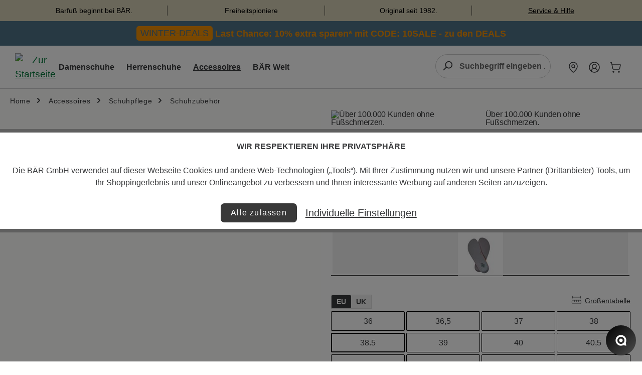

--- FILE ---
content_type: text/html; charset=UTF-8
request_url: https://www.baer-schuhe.de/article/check-article?article=4924-111-05,5
body_size: -378
content:
{"4924-111-05,5":{"articleNo":"4924-111-05,5","inDE":6,"inFL":4,"FL0610":1,"FL1410":1,"FL1610":1,"FL2310":1,"backorder":{"@attributes":{"site":"DE10"},"0":"0.00"},"realStock":10}}

--- FILE ---
content_type: text/javascript
request_url: https://widgets.trustedshops.com/js/X7869BA5141A5904ED2E7749378BA87C6.js
body_size: 1558
content:
((e,t)=>{const r={shopInfo:{tsId:"X7869BA5141A5904ED2E7749378BA87C6",name:"baer-schuhe.de",url:"baer-schuhe.de",language:"de",targetMarket:"DEU",ratingVariant:"WIDGET",eTrustedIds:{accountId:"acc-97d51f25-a049-4d47-99c9-181161b71ff7",channelId:"chl-d9de414f-b36e-4cfc-9b8a-542160d66ed3"},buyerProtection:{certificateType:"CLASSIC",certificateState:"PRODUCTION",mainProtectionCurrency:"EUR",classicProtectionAmount:100,maxProtectionDuration:30,plusProtectionAmount:2e4,basicProtectionAmount:100,firstCertified:"2016-11-11 00:00:00"},reviewSystem:{rating:{averageRating:4.64,averageRatingCount:7499,overallRatingCount:25324,distribution:{oneStar:198,twoStars:134,threeStars:284,fourStars:967,fiveStars:5916}},reviews:[{average:5,buyerStatement:"Super Passform, tolles Material und super verarbeitet. Einfach bequem und das schon  beim ersten Tragen",rawChangeDate:"2026-01-18T20:36:18.000Z",changeDate:"18.1.2026",transactionDate:"20.12.2025"},{average:5,buyerStatement:"Sehr komfortabel und schöne Farbe. Das Innenfutter des Munic ist sehr weich. Passform ist normal bis weit. Schnelle Lieferung und guter Preis.",rawChangeDate:"2026-01-18T19:05:15.000Z",changeDate:"18.1.2026",transactionDate:"18.1.2026"},{average:5,buyerStatement:"Die Stiefel sind wieder von hoher Qualität und mit der Lammfell-Fütterung wunderbar warm.\nDa ich diese Stiefel besonders bei Schnee und Eis tragen will, hätte ich mir eine Sohle mit ausgeprägteren Stollen gewünscht.",rawChangeDate:"2026-01-18T17:55:05.000Z",changeDate:"18.1.2026",transactionDate:"18.1.2026"}]},features:["GUARANTEE_RECOG_CLASSIC_INTEGRATION","SHOP_CONSUMER_MEMBERSHIP","DISABLE_REVIEWREQUEST_SENDING","MARS_EVENTS","MARS_REVIEWS","MARS_PUBLIC_QUESTIONNAIRE","MARS_QUESTIONNAIRE","PRODUCT_REVIEWS"],consentManagementType:"OFF",urls:{profileUrl:"https://www.trustedshops.de/bewertung/info_X7869BA5141A5904ED2E7749378BA87C6.html",profileUrlLegalSection:"https://www.trustedshops.de/bewertung/info_X7869BA5141A5904ED2E7749378BA87C6.html#legal-info",reviewLegalUrl:"https://help.etrusted.com/hc/de/articles/23970864566162"},contractStartDate:"2011-05-04 00:00:00",shopkeeper:{name:"BÄR GmbH",street:"Pleidelsheimer Straße 15",country:"DE",city:"Bietigheim-Bissingen",zip:"74321"},displayVariant:"full",variant:"full",twoLetterCountryCode:"DE"},"process.env":{STAGE:"prod"},externalConfig:{trustbadgeScriptUrl:"https://widgets.trustedshops.com/assets/trustbadge.js",cdnDomain:"widgets.trustedshops.com"},elementIdSuffix:"-98e3dadd90eb493088abdc5597a70810",buildTimestamp:"2026-01-19T05:12:23.439Z",buildStage:"prod"},a=r=>{const{trustbadgeScriptUrl:a}=r.externalConfig;let n=t.querySelector(`script[src="${a}"]`);n&&t.body.removeChild(n),n=t.createElement("script"),n.src=a,n.charset="utf-8",n.setAttribute("data-type","trustbadge-business-logic"),n.onerror=()=>{throw new Error(`The Trustbadge script could not be loaded from ${a}. Have you maybe selected an invalid TSID?`)},n.onload=()=>{e.trustbadge?.load(r)},t.body.appendChild(n)};"complete"===t.readyState?a(r):e.addEventListener("load",(()=>{a(r)}))})(window,document);

--- FILE ---
content_type: application/javascript
request_url: https://www.baer-schuhe.de/theme/9eeee8c06b0b5d7f23ce2600c300511c/js/baer-outdoor-extend-theme/baer-outdoor-extend-theme.filter-responsive-toggle.plugin.a14efd.js
body_size: -207
content:
"use strict";(self.webpackChunk=self.webpackChunk||[]).push([[90560],{560:(e,t,i)=>{i.r(t),i.d(t,{default:()=>r});let{PluginBaseClass:l}=window;class r extends l{init(){window.innerWidth>=this.options.lgBreakpoint&&this._applyLgFiltering()}_applyLgFiltering(){document.querySelectorAll(".filter-panel").forEach(e=>{let t=e.classList.contains("is--sidebar");Array.from(e.querySelectorAll(".filter-panel-item")).forEach(e=>{let i=e.classList.contains("top-property");(t?i:!i)&&e.remove()})})}destroy(){}}r.options={lgBreakpoint:992}}}]);

--- FILE ---
content_type: application/javascript
request_url: https://www.baer-schuhe.de/theme/9eeee8c06b0b5d7f23ce2600c300511c/js/baer-outdoor-extend-theme/baer-outdoor-extend-theme.lang-switch.plugin.61e0ed.js
body_size: 393
content:
"use strict";(self.webpackChunk=self.webpackChunk||[]).push([[52495],{2495:(e,a,s)=>{s.r(a),s.d(a,{default:()=>o});let{PluginBaseClass:t}=window;class o extends t{init(){this.browserLang=this.detectBrowserLanguage(),this.isLanguageSwitchRequired=!1,this.compareLangs(),localStorage.setItem("langOrigin",this.browserLang);let e=document.querySelector("#language-flyout-modal .modal-header button.close");e&&e.addEventListener("click",this.storeAndClose.bind(this));let a=document.querySelector(".button-"+this.browserLang);a&&a.addEventListener("click",this.storeAndClose.bind(this)),this.showModalIfNeeded()}detectBrowserLanguage(){let e="de-de";return(e=void 0!==navigator.languages?navigator.languages[0].toLowerCase():navigator.language.toLowerCase()).length<=2&&(e="de"===e?"de-de":"en-us"),e}getLangFromUrl(){return({"dev.baer-schuhe.de":"de-de","qa.baer-schuhe.de":"de-de","test.baer-schuhe.de":"de-de","baer-schuhe.de":"de-de","dev.baer-schuhe.at":"de-at","qa.baer-schuhe.at":"de-at","test.baer-schuhe.at":"de-at","baer-schuhe.at":"de-at","dev.baer-schuhe.ch":"de-ch","qa.baer-schuhe.ch":"de-ch","test.baer-schuhe.ch":"de-ch","baer-schuhe.ch":"de-ch","dev.baer-shoes.co.uk":"en-gb","qa.baer-shoes.co.uk":"en-gb","test.baer-shoes.co.uk":"en-gb","baer-shoes.co.uk":"en-gb","dev.baer-shoes.com":"en-us","qa.baer-shoes.com":"en-us","test.baer-shoes.com":"en-us","baer-shoes.com":"en-us"})[window.location.host.replace("www.","")]}compareLangs(){let e=["de-de","de-at","de-ch","en-gb","en-us"],a=this.getLangFromUrl();if(!(a&&(a===this.browserLang||a.indexOf(this.browserLang)>=0||0>e.indexOf(this.browserLang)&&"en-us"===a))){this.isLanguageSwitchRequired=!0;let a=e.includes(this.browserLang)?"switch-"+this.browserLang:"switch-en-us";for(let e of document.getElementsByClassName(a))e.classList.remove("d-none")}}storeAndClose(){localStorage.setItem("langSwitched","1"),$("#language-flyout-modal").modal("hide")}showModalIfNeeded(){"1"!==localStorage.getItem("langSwitched")&&this.isLanguageSwitchRequired&&(console.log("debug show modal"),$("#language-flyout-modal").modal({backdrop:"static",keyboard:!1}),$("#language-flyout-modal").modal("show"))}}}}]);

--- FILE ---
content_type: application/javascript
request_url: https://www.baer-schuhe.de/theme/9eeee8c06b0b5d7f23ce2600c300511c/js/baer-outdoor-extend-theme/baer-outdoor-extend-theme.js?1768829217
body_size: 2347
content:
(()=>{"use strict";var e={},t={};function r(i){var n=t[i];if(void 0!==n)return n.exports;var o=t[i]={exports:{}};return e[i].call(o.exports,o,o.exports,r),o.exports}r.m=e,(()=>{r.n=e=>{var t=e&&e.__esModule?()=>e.default:()=>e;return r.d(t,{a:t}),t}})(),(()=>{r.d=(e,t)=>{for(var i in t)r.o(t,i)&&!r.o(e,i)&&Object.defineProperty(e,i,{enumerable:!0,get:t[i]})}})(),(()=>{r.f={},r.e=e=>Promise.all(Object.keys(r.f).reduce((t,i)=>(r.f[i](e,t),t),[]))})(),(()=>{r.u=e=>"./js/baer-outdoor-extend-theme/"+({3597:"baer-outdoor-extend-theme.product-detail.plugin",5595:"baer-outdoor-extend-theme.address-editor-fix.plugin",8789:"baer-outdoor-extend-theme.responsive-move.plugin",9500:"baer-outdoor-extend-theme.scrolltoanchor.plugin",11247:"baer-outdoor-extend-theme.size-filter-switch.plugin",14101:"baer-outdoor-extend-theme.filter-multi-select-extension.plugin",15981:"baer-outdoor-extend-theme.listing-extension.plugin",16627:"baer-outdoor-extend-theme.newsletter.plugin",20089:"baer-outdoor-extend-theme.product-description-truncate.plugin",21187:"baer-outdoor-extend-theme.accordion.plugin",27586:"baer-outdoor-extend-theme.filter-rating-select-extension.plugin",38139:"baer-outdoor-extend-theme.product-estimated-delivery-time.plugin",38584:"baer-outdoor-extend-theme.disable-catalog-button.plugin",40527:"baer-outdoor-extend-theme.tabs.plugin",42347:"baer-outdoor-extend-theme.sorting-move.plugin",43057:"baer-outdoor-extend-theme.navigation-flyout-position.plugin",52495:"baer-outdoor-extend-theme.lang-switch.plugin",55545:"baer-outdoor-extend-theme.tagmanager.plugin",59470:"baer-outdoor-extend-theme.filter-property-select-extension.plugin",59587:"baer-outdoor-extend-theme.form-zipcode-validation.plugin",61322:"baer-outdoor-extend-theme.form-validation-handler.plugin",61930:"baer-outdoor-extend-theme.size-toggle.plugin",64530:"baer-outdoor-extend-theme.product-listing.plugin",65274:"baer-outdoor-extend-theme.ecl-slider-item.plugin",67789:"baer-outdoor-extend-theme.filter-range-extension.plugin",71945:"baer-outdoor-extend-theme.checkout-enhancement.plugin",77588:"baer-outdoor-extend-theme.bundle.switch.plugin",78159:"baer-outdoor-extend-theme.ga4-menu-tracking.plugin",79565:"baer-outdoor-extend-theme.ga4-sale-tracking.plugin",84888:"baer-outdoor-extend-theme.slick-slider-init.plugin",89878:"baer-outdoor-extend-theme.sidebar-active-filters-sync.plugin",90560:"baer-outdoor-extend-theme.filter-responsive-toggle.plugin",91364:"baer-outdoor-extend-theme.filter-panel-apply-buttons.plugin",93453:"baer-outdoor-extend-theme.bootstrap-tabs-polyfill.plugin",98456:"baer-outdoor-extend-theme.filter-multi-select-dropdown-actions.plugin"})[e]+"."+({3597:"bcf904",5595:"2d05d0",8789:"76ab71",9500:"154592",11247:"487f4e",14101:"ef5978",15981:"76eae3",16627:"871ddf",20089:"76cfc3",21187:"da3ccb",27586:"33a14b",38139:"22c41d",38584:"bda7c5",40527:"526c41",42347:"8d11ec",43057:"a54f11",52495:"61e0ed",55545:"9a032f",59470:"a7bc6c",59587:"5b8293",61322:"781914",61930:"9c6006",64530:"ded9d3",65274:"1b8893",67789:"509b2f",71945:"6735b5",77588:"89314f",78159:"37986e",79565:"dcfc42",84888:"a966e9",89878:"022ac6",90560:"a14efd",91364:"6ae09e",93453:"fc886b",98456:"20d305"})[e]+".js"})(),(()=>{r.miniCssF=e=>{}})(),(()=>{r.g=function(){if("object"==typeof globalThis)return globalThis;try{return this||Function("return this")()}catch(e){if("object"==typeof window)return window}}()})(),(()=>{r.o=(e,t)=>Object.prototype.hasOwnProperty.call(e,t)})(),(()=>{var e={};r.l=(t,i,n,o)=>{if(e[t]){e[t].push(i);return}if(void 0!==n)for(var d,a,l=document.getElementsByTagName("script"),u=0;u<l.length;u++){var s=l[u];if(s.getAttribute("src")==t){d=s;break}}d||(a=!0,(d=document.createElement("script")).charset="utf-8",d.timeout=120,r.nc&&d.setAttribute("nonce",r.nc),d.src=t),e[t]=[i];var g=(r,i)=>{d.onerror=d.onload=null,clearTimeout(c);var n=e[t];if(delete e[t],d.parentNode&&d.parentNode.removeChild(d),n&&n.forEach(e=>e(i)),r)return r(i)},c=setTimeout(g.bind(null,void 0,{type:"timeout",target:d}),12e4);d.onerror=g.bind(null,d.onerror),d.onload=g.bind(null,d.onload),a&&document.head.appendChild(d)}})(),(()=>{r.r=e=>{"undefined"!=typeof Symbol&&Symbol.toStringTag&&Object.defineProperty(e,Symbol.toStringTag,{value:"Module"}),Object.defineProperty(e,"__esModule",{value:!0})}})(),(()=>{r.g.importScripts&&(e=r.g.location+"");var e,t=r.g.document;if(!e&&t&&(t.currentScript&&(e=t.currentScript.src),!e)){var i=t.getElementsByTagName("script");if(i.length)for(var n=i.length-1;n>-1&&!e;)e=i[n--].src}if(!e)throw Error("Automatic publicPath is not supported in this browser");e=e.replace(/#.*$/,"").replace(/\?.*$/,"").replace(/\/[^\/]+$/,"/"),r.p=e+"../../"})(),(()=>{var e={96010:0};r.f.j=(t,i)=>{var n=r.o(e,t)?e[t]:void 0;if(0!==n){if(n)i.push(n[2]);else{var o=new Promise((r,i)=>n=e[t]=[r,i]);i.push(n[2]=o);var d=r.p+r.u(t),a=Error();r.l(d,i=>{if(r.o(e,t)&&(0!==(n=e[t])&&(e[t]=void 0),n)){var o=i&&("load"===i.type?"missing":i.type),d=i&&i.target&&i.target.src;a.message="Loading chunk "+t+" failed.\n("+o+": "+d+")",a.name="ChunkLoadError",a.type=o,a.request=d,n[1](a)}},"chunk-"+t,t)}}};var t=(t,i)=>{var n,o,[d,a,l]=i,u=0;if(d.some(t=>0!==e[t])){for(n in a)r.o(a,n)&&(r.m[n]=a[n]);l&&l(r)}for(t&&t(i);u<d.length;u++)o=d[u],r.o(e,o)&&e[o]&&e[o][0](),e[o]=0},i=self.webpackChunk=self.webpackChunk||[];i.forEach(t.bind(null,0)),i.push=t.bind(null,i.push.bind(i))})();let i=window.PluginManager;i.override("Listing",()=>r.e(15981).then(r.bind(r,5981)),"[data-listing]"),i.override("FilterMultiSelect",()=>r.e(14101).then(r.bind(r,4101)),"[data-filter-multi-select]"),i.override("FilterPropertySelect",()=>r.e(59470).then(r.bind(r,9470)),"[data-filter-property-select]"),i.override("FilterRange",()=>r.e(67789).then(r.bind(r,7789)),"[data-filter-range]"),i.override("FilterRatingSelect",()=>r.e(27586).then(r.bind(r,7586)),"[data-filter-rating-select]"),i.register("ProductDetailPlugin",()=>r.e(3597).then(r.bind(r,3597)),".product-detail-buy"),i.register("ProductListingPlugin",()=>r.e(64530).then(r.bind(r,4530)),"[data-listing]"),i.register("AccordionPlugin",()=>r.e(21187).then(r.bind(r,1187))),i.register("FormZipcodeValidation",()=>r.e(59587).then(r.bind(r,9587)),".register-form[data-form-validation]"),i.register("DisableButtonPlugin",()=>r.e(38584).then(r.bind(r,8584)),'form[action="/catalog-order"]'),i.register("EclSliderItem",()=>r.e(65274).then(r.bind(r,5274)),".ecslider_slider .ecslider_slide-item"),i.register("SlickSliderInitPlugin",()=>r.e(84888).then(r.bind(r,4888)),".home-top-slider"),i.register("LanguageSwitchPlugin",()=>r.e(52495).then(r.bind(r,2495))),i.register("NewsletterRegisterPlugin",()=>r.e(16627).then(r.bind(r,6627))),i.register("TabsPlugin",()=>r.e(40527).then(r.bind(r,527))),i.register("TagManagerPlugin",()=>r.e(55545).then(r.bind(r,5545))),i.register("ProductEstimatedDeliveryTime",()=>r.e(38139).then(r.bind(r,8139)),"[data-product-estimated-delivery-time-input]"),i.register("Ga4MenuTrackingPlugin",()=>r.e(78159).then(r.bind(r,8159)),'[data-flyout-menu="true"]'),i.register("Ga4SaleTrackingPlugin",()=>r.e(79565).then(r.bind(r,9565)),"#content-main"),i.register("BundleSwitchPlugin",()=>r.e(77588).then(r.bind(r,7588)),"[data-bundle-switch]"),i.register("ScrollToAnchorPlugin",()=>r.e(9500).then(r.bind(r,9500))),i.register("BootstrapTabsPolyfill",()=>r.e(93453).then(r.bind(r,3453))),i.register("NavigationFlyoutPositionPlugin",()=>r.e(43057).then(r.bind(r,3057)),".navigation-flyouts"),i.register("CheckoutEnhancement",()=>r.e(71945).then(r.bind(r,1945)),"body"),i.register("AddressEditorFix",()=>r.e(5595).then(r.bind(r,5595)),"body"),i.override("ListingSorting",()=>r.e(42347).then(r.bind(r,2347)),"[data-listing-sorting]"),i.register("FilterMultiSelectDropdownActions",()=>r.e(98456).then(r.bind(r,8456)),".filter-multi-select-dropdown"),i.register("SidebarActiveFiltersSync",()=>r.e(89878).then(r.bind(r,9878)),".cms-element-sidebar-filter"),i.register("FilterPanelApplyButtons",()=>r.e(91364).then(r.bind(r,1364)),".filter-panel"),i.register("SizeFilterSwitch",()=>r.e(11247).then(r.bind(r,1247)),"[data-size-filter-switch]"),i.override("FormHandler",()=>r.e(61322).then(r.bind(r,1322)),"[data-form-handler]"),i.register("ResponsiveMovePlugin",()=>r.e(8789).then(r.bind(r,8789)),"[data-responsive-move]"),i.register("ProductDescriptionTruncatePlugin",()=>r.e(20089).then(r.bind(r,89)),"[data-description-truncate]"),i.register("SizeTogglePlugin",()=>r.e(61930).then(r.bind(r,1930)),".product-detail-configurator-group.size"),i.register("FilterResponsiveToggle",()=>r.e(90560).then(r.bind(r,560)),"body")})();

--- FILE ---
content_type: application/javascript
request_url: https://www.baer-schuhe.de/theme/9eeee8c06b0b5d7f23ce2600c300511c/js/frosh-lazy-sizes/frosh-lazy-sizes.js?1768829217
body_size: 4555
content:
(()=>{var e={767:e=>{!function(t,n){var i=n(t,t.document,Date);t.lazySizes=i,e.exports&&(e.exports=i)}("undefined"!=typeof window?window:{},function(e,t,n){"use strict";if(function(){var t,n={lazyClass:"lazyload",loadedClass:"lazyloaded",loadingClass:"lazyloading",preloadClass:"lazypreload",errorClass:"lazyerror",autosizesClass:"lazyautosizes",fastLoadedClass:"ls-is-cached",iframeLoadMode:0,srcAttr:"data-src",srcsetAttr:"data-srcset",sizesAttr:"data-sizes",minSize:40,customMedia:{},init:!0,expFactor:1.5,hFac:.8,loadMode:2,loadHidden:!0,ricTimeout:0,throttleDelay:125};for(t in a=e.lazySizesConfig||e.lazysizesConfig||{},n)t in a||(a[t]=n[t])}(),!t||!t.getElementsByClassName)return{init:function(){},cfg:a,noSupport:!0};var i,a,r=t.documentElement,o=e.HTMLPictureElement,s="addEventListener",l="getAttribute",d=e[s].bind(e),u=e.setTimeout,c=e.requestAnimationFrame||u,f=e.requestIdleCallback,v=/^picture$/i,g=["load","error","lazyincluded","_lazyloaded"],m={},p=Array.prototype.forEach,y=function(e,t){return m[t]||(m[t]=RegExp("(\\s|^)"+t+"(\\s|$)")),m[t].test(e[l]("class")||"")&&m[t]},h=function(e,t){y(e,t)||e.setAttribute("class",(e[l]("class")||"").trim()+" "+t)},b=function(e,t){var n;(n=y(e,t))&&e.setAttribute("class",(e[l]("class")||"").replace(n," "))},z=function(e,t,n){var i=n?s:"removeEventListener";n&&z(e,t),g.forEach(function(n){e[i](n,t)})},A=function(e,n,a,r,o){var s=t.createEvent("Event");return a||(a={}),a.instance=i,s.initEvent(n,!r,!o),s.detail=a,e.dispatchEvent(s),s},C=function(t,n){var i;!o&&(i=e.picturefill||a.pf)?(n&&n.src&&!t[l]("srcset")&&t.setAttribute("srcset",n.src),i({reevaluate:!0,elements:[t]})):n&&n.src&&(t.src=n.src)},E=function(e,t){return(getComputedStyle(e,null)||{})[t]},L=function(e,t,n){for(n=n||e.offsetWidth;n<a.minSize&&t&&!e._lazysizesWidth;)n=t.offsetWidth,t=t.parentNode;return n},w=function(){var e,n,i=[],a=[],r=i,o=function(){var t=r;for(r=i.length?a:i,e=!0,n=!1;t.length;)t.shift()();e=!1},s=function(i,a){e&&!a?i.apply(this,arguments):(r.push(i),n||(n=!0,(t.hidden?u:c)(o)))};return s._lsFlush=o,s}(),N=function(e,t){return t?function(){w(e)}:function(){var t=this,n=arguments;w(function(){e.apply(t,n)})}},M=function(e){var t,i=0,r=a.throttleDelay,o=a.ricTimeout,s=function(){t=!1,i=n.now(),e()},l=f&&o>49?function(){f(s,{timeout:o}),o!==a.ricTimeout&&(o=a.ricTimeout)}:N(function(){u(s)},!0);return function(e){var a;(e=!0===e)&&(o=33),t||(t=!0,(a=r-(n.now()-i))<0&&(a=0),e||a<9?l():u(l,a))}},_=function(e){var t,i,a=function(){t=null,e()},r=function(){var e=n.now()-i;e<99?u(r,99-e):(f||a)(a)};return function(){i=n.now(),t||(t=u(r,99))}},x=function(){var o,f,g,m,L,x,S,O,T,W,P,R,k=/^img$/i,B=/^iframe$/i,j="onscroll"in e&&!/(gle|ing)bot/.test(navigator.userAgent),H=0,$=0,D=-1,I=function(e){$--,e&&!($<0)&&e.target||($=0)},q=function(e){return null==R&&(R="hidden"==E(t.body,"visibility")),R||!("hidden"==E(e.parentNode,"visibility")&&"hidden"==E(e,"visibility"))},U=function(e,n){var i,a=e,o=q(e);for(O-=n,P+=n,T-=n,W+=n;o&&(a=a.offsetParent)&&a!=t.body&&a!=r;)(o=(E(a,"opacity")||1)>0)&&"visible"!=E(a,"overflow")&&(i=a.getBoundingClientRect(),o=W>i.left&&T<i.right&&P>i.top-1&&O<i.bottom+1);return o},Q=function(){var e,n,s,d,u,c,v,g,p,y,h,b,z=i.elements;if((m=a.loadMode)&&$<8&&(e=z.length)){for(n=0,D++;n<e;n++)if(z[n]&&!z[n]._lazyRace){if(!j||i.prematureUnveil&&i.prematureUnveil(z[n])){ee(z[n]);continue}if((g=z[n][l]("data-expand"))&&(c=1*g)||(c=H),y||(y=!a.expand||a.expand<1?r.clientHeight>500&&r.clientWidth>500?500:370:a.expand,i._defEx=y,h=y*a.expFactor,b=a.hFac,R=null,H<h&&$<1&&D>2&&m>2&&!t.hidden?(H=h,D=0):H=m>1&&D>1&&$<6?y:0),p!==c&&(x=innerWidth+c*b,S=innerHeight+c,v=-1*c,p=c),(P=(s=z[n].getBoundingClientRect()).bottom)>=v&&(O=s.top)<=S&&(W=s.right)>=v*b&&(T=s.left)<=x&&(P||W||T||O)&&(a.loadHidden||q(z[n]))&&(f&&$<3&&!g&&(m<3||D<4)||U(z[n],c))){if(ee(z[n]),u=!0,$>9)break}else!u&&f&&!d&&$<4&&D<4&&m>2&&(o[0]||a.preloadAfterLoad)&&(o[0]||!g&&(P||W||T||O||"auto"!=z[n][l](a.sizesAttr)))&&(d=o[0]||z[n])}d&&!u&&ee(d)}},V=M(Q),G=function(e){var t=e.target;if(t._lazyCache){delete t._lazyCache;return}I(e),h(t,a.loadedClass),b(t,a.loadingClass),z(t,K),A(t,"lazyloaded")},J=N(G),K=function(e){J({target:e.target})},X=function(e,t){var n=e.getAttribute("data-load-mode")||a.iframeLoadMode;0==n?e.contentWindow.location.replace(t):1==n&&(e.src=t)},Y=function(e){var t,n=e[l](a.srcsetAttr);(t=a.customMedia[e[l]("data-media")||e[l]("media")])&&e.setAttribute("media",t),n&&e.setAttribute("srcset",n)},Z=N(function(e,t,n,i,r){var o,s,d,c,f,m;!(f=A(e,"lazybeforeunveil",t)).defaultPrevented&&(i&&(n?h(e,a.autosizesClass):e.setAttribute("sizes",i)),s=e[l](a.srcsetAttr),o=e[l](a.srcAttr),r&&(c=(d=e.parentNode)&&v.test(d.nodeName||"")),m=t.firesLoad||"src"in e&&(s||o||c),f={target:e},h(e,a.loadingClass),m&&(clearTimeout(g),g=u(I,2500),z(e,K,!0)),c&&p.call(d.getElementsByTagName("source"),Y),s?e.setAttribute("srcset",s):o&&!c&&(B.test(e.nodeName)?X(e,o):e.src=o),r&&(s||c)&&C(e,{src:o})),e._lazyRace&&delete e._lazyRace,b(e,a.lazyClass),w(function(){var t=e.complete&&e.naturalWidth>1;(!m||t)&&(t&&h(e,a.fastLoadedClass),G(f),e._lazyCache=!0,u(function(){"_lazyCache"in e&&delete e._lazyCache},9)),"lazy"==e.loading&&$--},!0)}),ee=function(e){if(!e._lazyRace){var t,n=k.test(e.nodeName),i=n&&(e[l](a.sizesAttr)||e[l]("sizes")),r="auto"==i;(r||!f)&&n&&(e[l]("src")||e.srcset)&&!e.complete&&!y(e,a.errorClass)&&y(e,a.lazyClass)||(t=A(e,"lazyunveilread").detail,r&&F.updateElem(e,!0,e.offsetWidth),e._lazyRace=!0,$++,Z(e,t,r,i,n))}},et=_(function(){a.loadMode=3,V()}),en=function(){3==a.loadMode&&(a.loadMode=2),et()},ei=function(){if(!f){if(n.now()-L<999){u(ei,999);return}f=!0,a.loadMode=3,V(),d("scroll",en,!0)}};return{_:function(){L=n.now(),i.elements=t.getElementsByClassName(a.lazyClass),o=t.getElementsByClassName(a.lazyClass+" "+a.preloadClass),d("scroll",V,!0),d("resize",V,!0),d("pageshow",function(e){if(e.persisted){var n=t.querySelectorAll("."+a.loadingClass);n.length&&n.forEach&&c(function(){n.forEach(function(e){e.complete&&ee(e)})})}}),e.MutationObserver?new MutationObserver(V).observe(r,{childList:!0,subtree:!0,attributes:!0}):(r[s]("DOMNodeInserted",V,!0),r[s]("DOMAttrModified",V,!0),setInterval(V,999)),d("hashchange",V,!0),["focus","mouseover","click","load","transitionend","animationend"].forEach(function(e){t[s](e,V,!0)}),/d$|^c/.test(t.readyState)?ei():(d("load",ei),t[s]("DOMContentLoaded",V),u(ei,2e4)),i.elements.length?(Q(),w._lsFlush()):V()},checkElems:V,unveil:ee,_aLSL:en}}(),F=function(){var e,n=N(function(e,t,n,i){var a,r,o;if(e._lazysizesWidth=i,i+="px",e.setAttribute("sizes",i),v.test(t.nodeName||""))for(r=0,o=(a=t.getElementsByTagName("source")).length;r<o;r++)a[r].setAttribute("sizes",i);n.detail.dataAttr||C(e,n.detail)}),i=function(e,t,i){var a,r=e.parentNode;r&&(i=L(e,r,i),!(a=A(e,"lazybeforesizes",{width:i,dataAttr:!!t})).defaultPrevented&&(i=a.detail.width)&&i!==e._lazysizesWidth&&n(e,r,a,i))},r=_(function(){var t,n=e.length;if(n)for(t=0;t<n;t++)i(e[t])});return{_:function(){e=t.getElementsByClassName(a.autosizesClass),d("resize",r)},checkElems:r,updateElem:i}}(),S=function(){!S.i&&t.getElementsByClassName&&(S.i=!0,F._(),x._())};return u(function(){a.init&&S()}),i={cfg:a,autoSizer:F,loader:x,init:S,uP:C,aC:h,rC:b,hC:y,fire:A,gW:L,rAF:w}})},417:(e,t,n)=>{var i,a,r;!function(o,s){o&&(s=s.bind(null,o,o.document),e.exports?s(n(767)):(a=[n(767)],i=s,void 0!==(r="function"==typeof i?i.apply(t,a):i)&&(e.exports=r)))}("undefined"!=typeof window?window:0,function(e,t,n){"use strict";var i=function(){var a,r,o,s,l=n.cfg,d={"data-bgset":1,"data-include":1,"data-poster":1,"data-bg":1,"data-script":1},u="(\\s|^)("+l.loadedClass,c=t.documentElement,f=function(e){n.rAF(function(){n.rC(e,l.loadedClass),l.unloadedClass&&n.rC(e,l.unloadedClass),n.aC(e,l.lazyClass),("none"==e.style.display||e.parentNode&&"none"==e.parentNode.style.display)&&setTimeout(function(){n.loader.unveil(e)},0)})},v=function(e){var t,n,i,a;for(t=0,n=e.length;t<n;t++)(a=(i=e[t]).target).getAttribute(i.attributeName)&&("source"==a.localName&&a.parentNode&&(a=a.parentNode.querySelector("img")),a&&u.test(a.className)&&f(a))};l.unloadedClass&&(u+="|"+l.unloadedClass),u+="|"+l.loadingClass+")(\\s|$)",u=new RegExp(u),d[l.srcAttr]=1,d[l.srcsetAttr]=1,e.MutationObserver?(o=new MutationObserver(v),a=function(){s||(s=!0,o.observe(c,{subtree:!0,attributes:!0,attributeFilter:Object.keys(d)}))},r=function(){s&&(s=!1,o.disconnect())}):(c.addEventListener("DOMAttrModified",function(){var e,t=[],n=function(){v(t),t=[],e=!1};return function(i){s&&d[i.attrName]&&i.newValue&&(t.push({target:i.target,attributeName:i.attrName}),e||(setTimeout(n),e=!0))}}(),!0),a=function(){s=!0},r=function(){s=!1}),addEventListener("lazybeforeunveil",r,!0),addEventListener("lazybeforeunveil",a),addEventListener("lazybeforesizes",r,!0),addEventListener("lazybeforesizes",a),a(),removeEventListener("lazybeforeunveil",i)};addEventListener("lazybeforeunveil",i)})},68:(e,t,n)=>{var i,a,r;!function(o,s){s=s.bind(null,o,o.document),e.exports?s(n(767)):(a=[n(767)],i=s,void 0!==(r="function"==typeof i?i.apply(t,a):i)&&(e.exports=r))}(window,function(e,t,n){"use strict";var i="loading"in HTMLImageElement.prototype,a="loading"in HTMLIFrameElement.prototype,r=!1,o=n.prematureUnveil,s=n.cfg,l={focus:1,mouseover:1,click:1,load:1,transitionend:1,animationend:1,scroll:1,resize:1};s.nativeLoading||(s.nativeLoading={}),e.addEventListener&&e.MutationObserver&&!(!i&&!a)&&(n.prematureUnveil=function(d){return r||function(){if(!r){if(r=!0,i&&a&&s.nativeLoading.disableListeners){var o,d,u,c;!0===s.nativeLoading.disableListeners&&(s.nativeLoading.setLoadingAttribute=!0),d=(o=n.loader).checkElems,u=function(){setTimeout(function(){e.removeEventListener("scroll",o._aLSL,!0)},1e3)},(c="object"==typeof s.nativeLoading.disableListeners?s.nativeLoading.disableListeners:l).scroll&&(e.addEventListener("load",u),u(),e.removeEventListener("scroll",d,!0)),c.resize&&e.removeEventListener("resize",d,!0),Object.keys(c).forEach(function(e){c[e]&&t.removeEventListener(e,d,!0)})}s.nativeLoading.setLoadingAttribute&&e.addEventListener("lazybeforeunveil",function(e){var t=e.target;"loading"in t&&!t.getAttribute("loading")&&t.setAttribute("loading","lazy")},!0)}}(),!!("loading"in d&&(s.nativeLoading.setLoadingAttribute||d.getAttribute("loading"))&&("auto"!=d.getAttribute("data-sizes")||d.offsetWidth))||(o?o(d):void 0)})})},172:(e,t,n)=>{var i,a,r;!function(o,s){o&&(s=s.bind(null,o,o.document),e.exports?s(n(767)):(a=[n(767)],i=s,void 0!==(r="function"==typeof i?i.apply(t,a):i)&&(e.exports=r)))}("undefined"!=typeof window?window:0,function(e,t,n){"use strict";if(e.addEventListener){var i=/\s+(\d+)(w|h)\s+(\d+)(w|h)/,a=/parent-fit["']*\s*:\s*["']*(contain|cover|width)/,r=/parent-container["']*\s*:\s*["']*(.+?)(?=(\s|$|,|'|"|;))/,o=/^picture$/i,s=n.cfg,l={getParent:function(t,n){var i=t,a=t.parentNode;return(!n||"prev"==n)&&a&&o.test(a.nodeName||"")&&(a=a.parentNode),"self"!=n&&(i="prev"==n?t.previousElementSibling:n&&(a.closest||e.jQuery)&&(a.closest?a.closest(n):jQuery(a).closest(n)[0])||a),i},getFit:function(e){var t,n,i=getComputedStyle(e,null)||{},o=i.content||i.fontFamily,s={fit:e._lazysizesParentFit||e.getAttribute("data-parent-fit")};return!s.fit&&o&&(t=o.match(a))&&(s.fit=t[1]),s.fit?(!(n=e._lazysizesParentContainer||e.getAttribute("data-parent-container"))&&o&&(t=o.match(r))&&(n=t[1]),s.parent=l.getParent(e,n)):s.fit=i.objectFit,s},getImageRatio:function(t){var n,a,r,l,d,u,c,f=t.parentNode,v=f&&o.test(f.nodeName||"")?f.querySelectorAll("source, img"):[t];for(n=0;n<v.length;n++)if(a=(t=v[n]).getAttribute(s.srcsetAttr)||t.getAttribute("srcset")||t.getAttribute("data-pfsrcset")||t.getAttribute("data-risrcset")||"",r=t._lsMedia||t.getAttribute("media"),r=s.customMedia[t.getAttribute("data-media")||r]||r,a&&(!r||(e.matchMedia&&matchMedia(r)||{}).matches)){(l=parseFloat(t.getAttribute("data-aspectratio")))||((d=a.match(i))?"w"==d[2]?(u=d[1],c=d[3]):(u=d[3],c=d[1]):(u=t.getAttribute("width"),c=t.getAttribute("height")),l=u/c);break}return l},calculateSize:function(e,t){var n,i,a,r=this.getFit(e),o=r.fit,s=r.parent;return"width"!=o&&("contain"!=o&&"cover"!=o||!(i=this.getImageRatio(e)))?t:(s?t=s.clientWidth:s=e,a=t,"width"==o?a=t:(n=t/s.clientHeight)&&("cover"==o&&n<i||"contain"==o&&n>i)&&(a=t*(i/n)),a)}};n.parentFit=l,t.addEventListener("lazybeforesizes",function(e){if(!e.defaultPrevented&&e.detail.instance==n){var t=e.target;e.detail.width=l.calculateSize(t,e.detail.width)}})}})}},t={};function n(i){var a=t[i];if(void 0!==a)return a.exports;var r=t[i]={exports:{}};return e[i](r,r.exports,n),r.exports}(()=>{n.n=e=>{var t=e&&e.__esModule?()=>e.default:()=>e;return n.d(t,{a:t}),t}})(),(()=>{n.d=(e,t)=>{for(var i in t)n.o(t,i)&&!n.o(e,i)&&Object.defineProperty(e,i,{enumerable:!0,get:t[i]})}})(),(()=>{n.o=(e,t)=>Object.prototype.hasOwnProperty.call(e,t)})(),(()=>{"use strict";n(767),n(68),n(417),n(172),document.addEventListener("lazybeforesizes",e=>{let t=e.target.getAttribute("data-aspectratio");t&&(e.detail.width===parseFloat(t)&&(e.detail.width=e.detail.instance.parentFit.getFit(e.target).parent.clientWidth),e.detail.width=Math.round(e.detail.width))})})()})();

--- FILE ---
content_type: application/javascript
request_url: https://www.baer-schuhe.de/theme/9eeee8c06b0b5d7f23ce2600c300511c/js/baer-outdoor-extend-theme/baer-outdoor-extend-theme.checkout-enhancement.plugin.6735b5.js
body_size: 1145
content:
"use strict";(self.webpackChunk=self.webpackChunk||[]).push([[71945],{1945:(e,t,n)=>{n.r(t),n.d(t,{default:()=>l});var i=n(9610);let{PluginBaseClass:o}=window;class l extends o{init(){console.log("CheckoutEnhancementPlugin initialized"),this.initAddressPopup(),this.initPaymentOptions(),this.initProductItemsToggle(),this.initLoginRegisterButtons(),this.initPasswordToggle(),this.initQuantityControls(),this.initCouponCheck()}initAddressPopup(){let e=document.getElementById("openPopupBtn"),t=document.getElementById("closePopupBtn"),n=document.getElementById("closePopupBtns"),i=document.getElementById("address_popup");i&&(e&&e.addEventListener("click",()=>{i.classList.add("show")}),t&&t.addEventListener("click",()=>{i.classList.remove("show")}),n&&n.addEventListener("click",()=>{i.classList.remove("show")}),i.addEventListener("click",e=>{e.target===i&&i.classList.remove("show")}))}initPaymentOptions(){let e=document.querySelectorAll(".payment_option");e.forEach(t=>{let n=t.querySelector('input[type="radio"]');n&&n.addEventListener("change",()=>{e.forEach(e=>e.classList.remove("active_option")),t.classList.add("active_option")})})}initProductItemsToggle(){let e=document.querySelector(".product_item"),t=document.querySelector(".checkout-aside "),n=document.querySelector(".icon-baer-icons-checkout_arrow_down"),i=document.getElementById("checkout_overlay");e&&t&&n&&(e.addEventListener("click",()=>{if("none"===t.style.display||"none"===getComputedStyle(t).display){t.style.display="block";let e=t.scrollHeight+"px";t.style.maxHeight="0px",t.style.transition="max-height 0.4s ease",requestAnimationFrame(()=>{t.style.maxHeight=e}),n.style.transform="rotate(180deg)"}else t.style.maxHeight=t.scrollHeight+"px",requestAnimationFrame(()=>{t.style.maxHeight="0px"}),t.addEventListener("transitionend",function e(){t.style.display="none",t.removeEventListener("transitionend",e)}),n.style.transform="rotate(0deg)"}),i.addEventListener("click",()=>{"none"!==getComputedStyle(t).display&&e.click()}))}initLoginRegisterButtons(){let e=document.querySelectorAll('.login_reg_button input[type="radio"]'),t=document.querySelector(".payment_proceed_button .payment_proceed_1");if(!t)return;e.forEach(e=>{e.addEventListener("change",function(){t&&t.classList.add("active_button")}),e.addEventListener("click",function(){t&&t.classList.add("active_button")})}),t.addEventListener("click",function(e){if(!this.classList.contains("active_button")){if(0===document.querySelectorAll('.login_reg_button input[type="radio"]:checked').length)return;t.classList.add("active_button")}let n=document.querySelector('.login_reg_button input[type="radio"]:checked');if(!n)return;let i=n.value.trim(),o=document.querySelector(".default_step");o&&(o.style.display="none");let l=document.querySelector(".login_register_step");document.querySelector(".signup");let s=document.querySelector(".signup");"register"===i&&l?(l.style.visibility="visible",l.style.display="block"):"guest"===i&&s&&(s.style.display="block",s.querySelectorAll(".js-form-field-toggle-guest-mode").forEach(e=>e.classList.add("hidden")),s.querySelector(".login_register_step_h3.register").style.display="none",s.querySelector(".login_register_step_h3.guest").style.display="block")});let n=document.querySelector(".new_customer_main");n&&n.addEventListener("click",function(){let e=document.querySelector(".login_register_step"),t=document.querySelector(".signup");e&&(e.style.display="none"),t&&(t.style.display="block")});let i=document.querySelector(".pay_guest_option_button");i&&i.addEventListener("click",function(){let e=document.querySelector(".login_register_step");document.querySelector(".signup");let t=document.querySelector(".signup");e&&(e.style.display="none"),t&&(t.style.display="block"),t.querySelectorAll(".js-form-field-toggle-guest-mode").forEach(e=>e.classList.add("hidden")),t.querySelector(".login_register_step_h3.register").style.display="none",t.querySelector(".login_register_step_h3.guest").style.display="block"})}initPasswordToggle(){document.querySelectorAll(".toggle-password").forEach(e=>{e.addEventListener("click",function(e){let t=e.currentTarget.closest(".form-group");if(!t)return;let n=t.querySelector("#personalPassword");if(n||(n=t.querySelector("#loginPassword")),!n)return;let i=t.querySelector(".eyeOpen"),o=t.querySelector(".eyeOff");if(!i||!o)return;let l="password"===n.type;n.type=l?"text":"password",i.style.display=l?"none":"block",o.style.display=l?"block":"none"})})}initQuantityControls(){let e=document.getElementById("quantity"),t=document.getElementById("decrease"),n=document.getElementById("increase");if(!e||!t||!n)return;let i=parseInt(e.textContent)||1;n.addEventListener("click",()=>{i++,e.textContent=i}),t.addEventListener("click",()=>{i>1&&i--,e.textContent=i})}initCouponCheck(){let e=document.querySelector('.checkout-aside-add-code input[name="code"]');if(e){let t=i.Z.debounce(this._validateFieldAndMark.bind(this,e),200);e.addEventListener("input",t),e.addEventListener("blur",t)}let t=document.querySelector('.checkout-aside-add-code button[type="submit"]');if(console.log(t),t&&e){let n=t.closest("form");if(console.log(n),!n)return;let o=!1,l=()=>{console.log("submit form"),o=!0,"function"==typeof n.requestSubmit?n.requestSubmit(t):n.submit()},s=i.Z.debounce(async()=>{this._validateFieldAndMarkSubmit(e)&&l()},200);n.addEventListener("submit",e=>{o||(e.preventDefault(),e.stopImmediatePropagation(),s())}),t.addEventListener("click",e=>{o||(e.preventDefault(),e.stopImmediatePropagation(),s())})}}_validateFieldAndMark(e){let t=window.formValidation.validateField(e);0===t.length?window.formValidation.setFieldValid(e):window.formValidation.setFieldInvalid(e,t)}_validateFieldAndMarkSubmit(e){let t=window.formValidation.validateField(e);return 0===t.length?(window.formValidation.setFieldValid(e),!0):(window.formValidation.setFieldInvalid(e,t),!1)}}},9610:(e,t,n)=>{n.d(t,{Z:()=>i});class i{static debounce(e,t){let n,i=arguments.length>2&&void 0!==arguments[2]&&arguments[2];return function(){for(var o=arguments.length,l=Array(o),s=0;s<o;s++)l[s]=arguments[s];i&&!n&&setTimeout(e.bind(e,...l),0),clearTimeout(n),n=setTimeout(e.bind(e,...l),t)}}}}}]);

--- FILE ---
content_type: application/javascript; charset=utf-8
request_url: https://api-v4.trbo.com/v3/r.php?g=%7B%22st%22%3A0%2C%22p%22%3A%22https%3A%2F%2Fwww.baer-schuhe.de%2Fbaercomfort-fussbett-4924-111-05-5%2F%22%2C%22t%22%3A1768842484%2C%22sh%22%3A%2213715%22%2C%22u%22%3A%229d04f7a5616d040905b47b70f9b547d9%22%2C%22e%22%3Afalse%2C%22ts%22%3A0%2C%22ust%22%3A1768842485%2C%22sdt%22%3A0%2C%22sc%22%3A1%2C%22bsc%22%3A1%2C%22bv%22%3Anull%2C%22sid%22%3A1181903571%2C%22pt%22%3A1%2C%22cb%22%3A%7B%22value%22%3A0%2C%22num%22%3A0%2C%22voucher%22%3A0%2C%22p%22%3A%5B%5D%2C%22c%22%3A%5B%5D%7D%2C%22bw%22%3A1280%2C%22bh%22%3A720%2C%22ct%22%3A3%2C%22cic%22%3A%5B%5D%2C%22cic2%22%3A%7B%7D%2C%22ref%22%3A%22%22%2C%22acd%22%3A0%7D&s=%5B%7B%22sst%22%3A1768842485%2C%22pvc%22%3A1%2C%22sd%22%3A0%7D%5D&p=%7B%224924-111%22%3A1768842485%7D&pl=%5B%5D&pdl=%5B%5D&pc=%7B%224924-111%22%3A1%7D&sp=%7B%224924-111%22%3A1768842485%7D&cp=%5B%224924-111%22%5D&nbp=%7B%7D&c=%7B%7D&mc=%5B%5D&b=%7B%7D&m=%5B%5D&bl=%5B%5D&dl=%7B%22override_segment_id%22%3A-1%2C%22override_segment_ids%22%3A-1%2C%22trbo_module_blacklist%22%3A%5B%5D%7D&dlh=%7B%7D&seg=%7B%7D&se=%7B%7D&cds=%5B%5D&dd=%7B%22type%22%3A%22desktop%22%2C%22device%22%3A%22desktop%22%2C%22os%22%3A%22mac%22%2C%22isTouch%22%3Afalse%7D&_=1768842484944
body_size: 18157
content:
_trbo.app.layerApi.callback({"code":200,"msg":"success","segment_id":1,"sticky":"none","sticky_global":false,"m":211946,"campaign_id":"91724","ci":null,"close_affects_abgroup":"1","data":[],"content_api2":"<style id='trboModule_13715_211946_66_style' trbo-version='52'>\n\n\n[class^=\"trboIconDirection-\"]:before,\n#trboModule_13715_211946_66_container.trboModuleContainer [class^=\"trboIcon-\"]:before,\n#trboModule_13715_211946_66_container.trboModuleContainer [class*=\" trboIcon-\"]:before{\n    font-family: \"trboDirections\";\n    font-style: normal;\n    font-weight: normal;\n    speak: none;\n    display: inline-block;\n    text-decoration: inherit;\n    width: 1em;\n    text-align: center;\n    font-variant: normal;\n    text-transform: none;\n    line-height: 1em;\n    margin : 3px;\n}\n.trboIconDirection-close:before { content: '\\e800'; margin: 3px; }\n.trboIconDirection-top:before { content: '\\e801'; margin: 2px 3px 4px 3px}\n.trboIconDirection-right:before { content: '\\e802'; margin: 4px 4px 2px 2px}\n.trboIconDirection-left:before { content: '\\e803'; margin: 3px 2px 3px 4px}\n.trboIconDirection-bottom:before { content: '\\e804'; margin: 1px 3px 5px 3px}\n\n.trbo-theme-1 .trboIconDirection-close:before,\n.trbo-theme-2 .trboIconDirection-close:before,\n.trbo-theme-3 .trboIconDirection-close:before\n{ content: '\\e800'; margin: 3px; font-family: \"trboDirections\";}\n.trboIconDirection-1-top:before, .trbo-theme-1 .trboIconDirection-top:before { content: '\\e800';font-family: \"trbocloseicons\";}\n.trboIconDirection-1-right:before, .trbo-theme-1 .trboIconDirection-right:before { content: '\\e802'; font-family: \"trbocloseicons\";}\n.trboIconDirection-1-left:before, .trbo-theme-1 .trboIconDirection-left:before { content: '\\e803'; font-family: \"trbocloseicons\";}\n.trboIconDirection-1-bottom:before,.trbo-theme-1 .trboIconDirection-bottom:before { content: '\\e801';font-family: \"trbocloseicons\";}\n.trboIconDirection-2-top:before,.trbo-theme-2 .trboIconDirection-top:before { content: '\\f103';font-family: \"trbocloseicons\";}\n.trboIconDirection-2-right:before,.trbo-theme-2 .trboIconDirection-right:before { content: '\\f100'; font-family: \"trbocloseicons\"; margin: 3px 4px 3px 2px}\n.trboIconDirection-2-left:before,.trbo-theme-2 .trboIconDirection-left:before { content: '\\f101'; font-family: \"trbocloseicons\";}\n.trboIconDirection-2-bottom:before,.trbo-theme-2 .trboIconDirection-bottom:before { content: '\\f102';font-family: \"trbocloseicons\";}\n.trboIconDirection-3-top:before,.trbo-theme-3 .trboIconDirection-top:before { content: '\\f107'; font-family: \"trbocloseicons\";}\n.trboIconDirection-3-right:before,.trbo-theme-3 .trboIconDirection-right:before { content: '\\f104'; font-family: \"trbocloseicons\"; margin : 3px 4px 3px 2px}\n.trboIconDirection-3-left:before,.trbo-theme-3 .trboIconDirection-left:before { content: '\\f105'; font-family: \"trbocloseicons\";}\n.trboIconDirection-3-bottom:before,.trbo-theme-3 .trboIconDirection-bottom:before { content: '\\f106'; font-family: \"trbocloseicons\";}\n\n#trboModule_13715_211946_66_container.trboModuleContainer {\n    position: relative;\n}\n\n#trboModule_13715_211946_66_container.trboModuleContainer .trbo-closeButton {\n    box-sizing : border-box;\n    background-color: #FFFFFF;\n    border-radius: 50%;\n    -webkit-border-radius: 50%;\n    -moz-border-radius: 50%;\n    -ms-border-radius: 50%;\n    -o-border-radius: 50%;\n    position: absolute;\n    top : 12px;\n    right : 12px;\n    cursor : pointer;\n    border : 3px solid #FFFFFF;\n    z-index : 1;\n    text-align: center;\n    vertical-align: middle;\n}\n\n#trboModule_13715_211946_66_container.trboModuleContainer button.trbo-closeButton {\n    padding-inline: 0;\n    padding-block: 0;\n}\n\n#trboModule_13715_211946_66_container.trboModuleContainer .trbo-closeButton.trboType-backgroundImage{\n    background-color : rgba(0,0,0,0);\n\n}\n#trboModule_13715_211946_66_container.trboModuleContainer .trbo-closeButton.trboType-backgroundImage i.trboIconDirection-close{\n    height : 14px;\n    width : 14px;\n    padding : 4px;\n    background : url();\n    background-size : 100%;\n    background-position : 50% 50%;\n    border : none;\n    box-sizing : content-box;\n}\n#trboModule_13715_211946_66_container.trboModuleContainer .trbo-closeButton.trboType-backgroundImage i.trboIconDirection-close:before{\n    content : \"\"\n}\n\n#trboModule_13715_211946_66_container.trboModuleContainer .trbo-closeButton.trboType-customIcon i.trboIconDirection-close:before{\n    content : '\\e800';\n    font-family : trboDirections;\n}\n\n#trboModule_13715_211946_66_container.trboModuleContainer .trbo-closeButton {\n    display : none;\n}\n\n#trboModule_13715_211946_66_container.trboModuleContainer .trbo-closeButton i {\n    font-size : 14px;\n    color : #CBCBCB;\n    background-color : #FFFFFF;\n    border: 1px solid #CBCBCB;\n    border-radius: 50%;\n    -webkit-border-radius: 50%;\n    -moz-border-radius: 50%;\n    -ms-border-radius: 50%;\n    -o-border-radius: 50%;\n    display: block;\n}\n\n#trboModule_13715_211946_66_container.trboModuleContainer [trbo-click],\n#trboModule_13715_211946_66_container.trboModuleContainer [trbo-load],\n#trboModule_13715_211946_66_container.trboModuleContainer [trbo-redirect]{\n    cursor: pointer;\n}\n\n#trboModule_13715_211946_66_container.trboModuleContainer .trbo-content .trbo-clickable-area {\n    cursor : pointer;\n    display : inline-block;\n}\n\n.trbo-scratch.scratch-fadeout {\n    cursor: not-allowed;\n    pointer-events: none;\n}\n\n.trbo-scratch.scratch-fadeout:before {\n    content: \"\";\n    width: 100%;\n    height: 100%;\n    position: absolute;\n}\n.trbo-scratch.scratch-active {\n    pointer-events:visible !important;\n    cursor: url(\/\/static.trbo.com\/img\/1\/coin.cur), pointer !important;\n}\n.trbo-scratch.scratch-active:before {\n    display:none !important;\n}\n\n\n\n\n\n\n\n.content.active [class^=\"trboIcon-\"]:before, .content.active [class*=\" trboIcon-\"]:before,\n#trboModule_13715_211946_66_container.trboModuleContainer [class^=\"trboIcon-\"]:before, #trboModule_13715_211946_66_container.trboModuleContainer [class*=\" trboIcon-\"]:before {\n    font-family: \"trboIconFont\";\n    font-style: normal;\n    font-weight: normal;\n    speak: none;\n    display: inline-block;\n    text-decoration: inherit;\n    width: 1em;\n    text-align: center;\n    font-variant: normal;\n    text-transform: none;\n    line-height: 1em;\n    margin : 0 .2em;\n}\n#trboModule_13715_211946_66_container .trboIcon-heart:before { content: '\\e800'; }\n#trboModule_13715_211946_66_container .trboIcon-heart-empty:before { content: '\\e801'; }\n#trboModule_13715_211946_66_container .trboIcon-star:before { content: '\\e802'; }\n#trboModule_13715_211946_66_container .trboIcon-star-empty:before { content: '\\e803'; }\n#trboModule_13715_211946_66_container .trboIcon-user:before { content: '\\e804'; }\n#trboModule_13715_211946_66_container .trboIcon-users:before { content: '\\e805'; }\n#trboModule_13715_211946_66_container .trboIcon-male:before { content: '\\e806'; }\n#trboModule_13715_211946_66_container .trboIcon-female:before { content: '\\e807'; }\n#trboModule_13715_211946_66_container .trboIcon-child:before { content: '\\e808'; }\n#trboModule_13715_211946_66_container .trboIcon-down-dir:before { content: '\\e809'; }\n#trboModule_13715_211946_66_container .trboIcon-up-dir:before { content: '\\e80a'; }\n#trboModule_13715_211946_66_container .trboIcon-left-dir:before { content: '\\e80b'; }\n#trboModule_13715_211946_66_container .trboIcon-right-dir:before { content: '\\e80c'; }\n#trboModule_13715_211946_66_container .trboIcon-down-open:before { content: '\\e80d'; }\n#trboModule_13715_211946_66_container .trboIcon-left-open:before { content: '\\e80e'; }\n#trboModule_13715_211946_66_container .trboIcon-right-open:before { content: '\\e80f'; }\n#trboModule_13715_211946_66_container .trboIcon-up-open:before { content: '\\e810'; }\n#trboModule_13715_211946_66_container .trboIcon-angle-left:before { content: '\\e811'; }\n#trboModule_13715_211946_66_container .trboIcon-angle-right:before { content: '\\e812'; }\n#trboModule_13715_211946_66_container .trboIcon-angle-up:before { content: '\\e813'; }\n#trboModule_13715_211946_66_container .trboIcon-angle-down:before { content: '\\e814'; }\n#trboModule_13715_211946_66_container .trboIcon-basket:before { content: '\\e815'; }\n#trboModule_13715_211946_66_container .trboIcon-cart-plus:before { content: '\\e816'; }\n#trboModule_13715_211946_66_container .trboIcon-cart-arrow-down:before { content: '\\e817'; }\n#trboModule_13715_211946_66_container .trboIcon-eye:before { content: '\\e818'; }\n#trboModule_13715_211946_66_container .trboIcon-award:before { content: '\\e819'; }\n\n#trboModule_13715_211946_66_container.trboModuleContainer {\n    box-sizing : border-box;\n    width : 100%;\n    margin : 0px;\n    display:  none;\n}\n\n#trboModule_13715_211946_66_container.trboModuleContainer .trbo-content i {\n    font-size : 18px;\n    float : left;\n}\n\n#trboModule_13715_211946_66_container.trboModuleContainer .trbo-content {\n    height : 18px;\n    overflow : hidden;\n    border : none;\n}\n\n#trboModule_13715_211946_66_container.trboModuleContainer .trbo-content.trbo-a {\n    font-size: 13px;\n    color : #fff;\n    font-style : normal;\n    font-weight : normal;\n    font-family : inherit;\n    text-decoration : none;\n}\n#trboModule_13715_211946_66_container.trboModuleContainer .trbo-content.trbo-b{\n    font-size: 13px;\n    color : #011A3c;\n    font-style : normal;\n    font-weight : normal;\n    font-family : inherit;\n    text-decoration : none;\n}\n#trboModule_13715_211946_66_container.trboModuleContainer .trbo-content.trbo-c{\n    font-size: 12px;\n    color : #474747;\n    font-style : normal;\n    font-weight : normal;\n    font-family : inherit;\n    text-decoration : none;\n}\n#trboModule_13715_211946_66_container.trboModuleContainer .trbo-content.trbo-d{\n    font-size: 12px;\n    color : #474747;\n    font-style : normal;\n    font-weight : normal;\n    font-family : inherit;\n    text-decoration : none;\n}\n\n#trboModule_13715_211946_66_container.trboModuleContainer .trbo-content.trbo-a *,\n#trboModule_13715_211946_66_container.trboModuleContainer .trbo-content.trbo-b *,\n#trboModule_13715_211946_66_container.trboModuleContainer .trbo-content.trbo-c *,\n#trboModule_13715_211946_66_container.trboModuleContainer .trbo-content.trbo-d *{\n    line-height : 18px;\n}\n\n#trboModule_13715_211946_66_container.trboModuleContainer .trbo-content.trbo-a  i {\n    color : #BAD25F;\n}\n#trboModule_13715_211946_66_container.trboModuleContainer .trbo-content.trbo-b i {\n    color : #347839;\n}\n#trboModule_13715_211946_66_container.trboModuleContainer .trbo-content.trbo-c  i {\n    color : #3FC0F0;\n}\n#trboModule_13715_211946_66_container.trboModuleContainer .trbo-content.trbo-d i {\n    color : #3FC0F0;\n}\n\n\n#trboModule_13715_211946_66_container.trboModuleContainer .trbo-content.trbo-a .trbo-highlight {\n    font-size: 16px;\n    color : #BAD25F;\n    font-style : normal;\n    font-weight : bold;\n    font-family : inherit;\n    text-decoration : none;\n}\n#trboModule_13715_211946_66_container.trboModuleContainer .trbo-content.trbo-b .trbo-highlight {\n    font-size: 16px;\n    color : #347839;\n    font-style : normal;\n    font-weight : bold;\n    font-family : inherit;\n    text-decoration : none;\n}\n#trboModule_13715_211946_66_container.trboModuleContainer .trbo-content.trbo-c .trbo-highlight {\n    font-size: 12px;\n    color : #3FC0F0;\n    font-style : normal;\n    font-weight : bold;\n    font-family : inherit;\n    text-decoration : none;\n}\n\n#trboModule_13715_211946_66_container.trboModuleContainer .trbo-content.trbo-d .trbo-highlight {\n    font-size: 12px;\n    color : #3FC0F0;\n    font-style : normal;\n    font-weight : bold;\n    font-family : inherit;\n    text-decoration : none;\n}\n\n#trboModule_13715_211946_66_container.trboModuleContainer .trbo-content.trbo-a i#trboModule_13715_211946_66_container .trboIcon-:before{\n    content : '\\e805';\n    font-family : trboIconFont;\n}\n#trboModule_13715_211946_66_container.trboModuleContainer .trbo-content.trbo-b i#trboModule_13715_211946_66_container .trboIcon-:before{\n    content : '\\e815';\n    font-family : trboIconFont;\n}\n#trboModule_13715_211946_66_container.trboModuleContainer .trbo-content.trbo-c i#trboModule_13715_211946_66_container .trboIcon-:before{\n    content : '\\e815';\n    font-family : trboIconFont;\n}\n#trboModule_13715_211946_66_container.trboModuleContainer .trbo-content.trbo-d i#trboModule_13715_211946_66_container .trboIcon-:before{\n    content : '\\e815';\n    font-family : trboIconFont;\n}\n\n\n#trboModule_13715_211946_66_container.trboModuleContainer .trbo-content.trbo-a i,\n#trboModule_13715_211946_66_container.trboModuleContainer .trbo-content.trbo-b i,\n#trboModule_13715_211946_66_container.trboModuleContainer .trbo-content.trbo-c i,\n#trboModule_13715_211946_66_container.trboModuleContainer .trbo-content.trbo-d i{\n    background-repeat: no-repeat;\n    min-height:18px;\n    min-width:18px;\n    background-position : 50% 50%;\n    background-size : 100% 100%;\n}\n\n#trboModule_13715_211946_66_container.trboModuleContainer .trbo-content.trbo-a i {\n    \n    background-position: center;\n    background-repeat: no-repeat;\n}\n#trboModule_13715_211946_66_container.trboModuleContainer .trbo-content.trbo-b i {\n    \n    background-position: center;\n    background-repeat: no-repeat;\n}\n\n#trboModule_13715_211946_66_container.trboModuleContainer .trbo-content.trbo-c i {\n     \n     background-position: center;\n     background-repeat: no-repeat;\n}\n\n#trboModule_13715_211946_66_container.trboModuleContainer .trbo-content.trbo-d i {\n    \n    background-position: center;\n    background-repeat: no-repeat;\n}\n\n#trboModule_13715_211946_66_container.trboModuleContainer .trbo-svg-icon {\n    float: left;\n}\n#trboModule_13715_211946_66_container.trboModuleContainer .trbo-svg-icon svg {\n    height : 18px;\n}\n#trboModule_13715_211946_66_container.trboModuleContainer .trbo-a .trbo-svg-icon {\n    padding : 0px;\n    fill : #BAD25F;\n    color : #BAD25F;\n}\n#trboModule_13715_211946_66_container.trboModuleContainer .trbo-b .trbo-svg-icon {\n    padding : 0px;\n    fill : #347839;\n    color : #347839;\n}\n#trboModule_13715_211946_66_container.trboModuleContainer .trbo-c .trbo-svg-icon {\n    padding : 0px;\n    fill : #3FC0F0;\n    color : #3FC0F0;\n}\n#trboModule_13715_211946_66_container.trboModuleContainer .trbo-d .trbo-svg-icon {\n    padding : 0px;\n    fill : #3FC0F0;\n    color : #3FC0F0;\n}\n\n#trboModule_13715_211946_66_container.trboModuleContainer {\n  background-color: rgba(0, 0, 0, 0.34);\n  text-align: left;\n  top: -48px;\n  display: flex;\n  flex-direction: column;\n  align-items: center;\n  left: 29%;\n  max-width: 360px;\n  width: 50%;\n  right: auto;\n}\n\n\/*#trboModule_13715_211946_66_container#trboModule_13715_211946_66_container.trboModuleContainer .trbo-content.trbo-b{\n    height:40px !important;\n\n}*\/\n#trboModule_13715_211946_66_container#trboModule_13715_211946_66_container.trboModuleContainer .trbo-content.trbo-a *, #trboModule_13715_211946_66_container#trboModule_13715_211946_66_container.trboModuleContainer .trbo-content.trbo-b * {\n  line-height: 15px !important;\n  margin-top: 3px;\n}\n\n#trboModule_13715_211946_66_container#trboModule_13715_211946_66_container.trboModuleContainer .trbo-content {\n  height: 39px;\n}\n\n.content.active [class^=trboIcon-]:before, .content.active [class*=\" trboIcon-\"]:before, #trboModule_13715_211946_66_container#trboModule_13715_211946_66_container.trboModuleContainer [class^=trboIcon-]:before, #trboModule_13715_211946_66_container#trboModule_13715_211946_66_container.trboModuleContainer [class*=\" trboIcon-\"]:before {\n  font-size: 30px;\n}\n\n.gallery-slider-item-container.tns-item.tns-slide-active {\n  position: relative;\n}#trboModule_13715_211946_66_container.trboModuleContainer .trbo-actionButton,\n#trboModule_13715_211946_66_container.trboModuleContainer .trbo-content .trbo-actionButton,\n#trboModule_13715_211946_66_container.trboModuleContainer .trbo-content .trbo-actions .trbo-actionButton,\n#trboModule_13715_211946_66_container.trboModuleContainer .trbo-content .trbo-item .trbo-actionButton,\n#trboModule_13715_211946_66_container.trboModuleContainer .trbo-content .trbo-stage .trbo-item .trbo-actionButton,\n#trboModule_13715_211946_66_container.trboModuleContainer .trbo-content .trbo-canvas .trbo-stage .trbo-item .trbo-actionButton {\n    padding: 8px 10px;\n    \n}\n\n#trboModule_13715_211946_66_container.trboModuleContainer .trbo-actionButton:hover,\n#trboModule_13715_211946_66_container.trboModuleContainer .trbo-content .trbo-actionButton:hover,\n#trboModule_13715_211946_66_container.trboModuleContainer .trbo-content .trbo-actions .trbo-actionButton:hover,\n#trboModule_13715_211946_66_container.trboModuleContainer .trbo-content .trbo-item .trbo-actionButton:hover,\n#trboModule_13715_211946_66_container.trboModuleContainer .trbo-content .trbo-stage .trbo-item .trbo-actionButton:hover,\n#trboModule_13715_211946_66_container.trboModuleContainer .trbo-content .trbo-canvas .trbo-stage .trbo-item .trbo-actionButton:hover {\n    \n}\n\n#trboModule_13715_211946_66_container.trboModuleContainer .trbo-content .trbo-item[tabindex=\"0\"]:focus {\n    outline-offset: -2px;\n}\n\n<\/style><script id='trboModule_13715_211946_66_script' trbo-version='52'>var trboModule_13715_211946_66_instance;\n\nvar _trboModule_13715_211946_66_fn = (function () {\n\n\n    var setupFunction = function (trboContainer, options) {\n        var me = this;\n\n        function handleHeader(trboContainer, iconType) {\n            if (iconType !== \"html\") {\n                trboContainer.find(\".trbo-svg-icon\").remove();\n            } else {\n                trboContainer.find(\"i.trbo-icon\").remove();\n            }\n        }\n\n        this.setValue = function (value, selector) {\n            var motivationContainer = trboContainer.find(\".trbo-\" + selector);\n\n            handleHeader(motivationContainer, options.defaultStyles[\"header_\" + selector].iconType);\n\n            if (selector === \"a\") {\n                value = (function anonymous(module,value\n) {\ntry{return value;\n}catch(e){console.trace('%ctr:js-error in module 211946 :  '+ e, 'background-color:#3fc0f0; color : #fff; font-weight:bold; padding : 5px 10%;');}\n})(me, value);\n            } else if (selector === \"b\") {\n                value = (function anonymous(module,value\n) {\ntry{return value;\n}catch(e){console.trace('%ctr:js-error in module 211946 :  '+ e, 'background-color:#3fc0f0; color : #fff; font-weight:bold; padding : 5px 10%;');}\n})(me, value);\n            } else if (selector === \"c\") {\n                value = (function anonymous(module,value\n) {\ntry{return Math.ceil(value \/ 60);\n}catch(e){console.trace('%ctr:js-error in module 211946 :  '+ e, 'background-color:#3fc0f0; color : #fff; font-weight:bold; padding : 5px 10%;');}\n})(me, value);\n            } else if (selector === \"d\") {\n                value = (function anonymous(module,value\n) {\ntry{return Math.ceil(value \/ 60);\n}catch(e){console.trace('%ctr:js-error in module 211946 :  '+ e, 'background-color:#3fc0f0; color : #fff; font-weight:bold; padding : 5px 10%;');}\n})(me, value);\n            }\n\n            if (options.defaultBehaviours.minValue[selector] && value > options.defaultBehaviours.minValue[selector]) {\n                motivationContainer.find(\".trbo-highlight\").html(value);\n            } else {\n                motivationContainer.remove();\n            }\n\n            if (options.defaultBehaviours.display[selector] === false) {\n                motivationContainer.remove();\n            }\n        };\n\n        window.setTimeout(function(){\n            if (trboContainer.find(\".trbo-content\").length > 0) {\n                trboModule_13715_211946_66_instance.show();\n            }\n        }, 100);\n    };\n\n    var options={\"callbacks\":{\"stickyTopGetter\":{\"fn\":\"function anonymous(module,trboContainer,stickyConfig\\n) {\\ntry{return 0;\\n}catch(e){console.trace('%ctr:js-error in module 211946 :  '+ e, 'background-color:#3fc0f0; color : #fff; font-weight:bold; padding : 5px 10%;');}\\n}\",\"code\":\"return 0;\",\"arguments\":[\"module\",\"trboContainer\",\"stickyConfig\"]},\"onStick\":{\"fn\":\"function anonymous(module,trboContainer,stickyConfig\\n) {\\ntry{\\n}catch(e){console.trace('%ctr:js-error in module 211946 :  '+ e, 'background-color:#3fc0f0; color : #fff; font-weight:bold; padding : 5px 10%;');}\\n}\",\"code\":\"\",\"arguments\":[\"module\",\"trboContainer\",\"stickyConfig\"]},\"onUnstick\":{\"fn\":\"function anonymous(module,trboContainer,stickyConfig\\n) {\\ntry{\\n}catch(e){console.trace('%ctr:js-error in module 211946 :  '+ e, 'background-color:#3fc0f0; color : #fff; font-weight:bold; padding : 5px 10%;');}\\n}\",\"code\":\"\",\"arguments\":[\"module\",\"trboContainer\",\"stickyConfig\"]},\"stickyChecker\":{\"fn\":\"function anonymous(module,trboContainer,stickyConfig,scrollPosition\\n) {\\ntry{return stickyConfig.bound.top - scrollPosition < 0;\\n}catch(e){console.trace('%ctr:js-error in module 211946 :  '+ e, 'background-color:#3fc0f0; color : #fff; font-weight:bold; padding : 5px 10%;');}\\n}\",\"code\":\"return stickyConfig.bound.top - scrollPosition < 0;\",\"arguments\":[\"module\",\"trboContainer\",\"stickyConfig\",\"scrollPosition\"]},\"stickyElementGetter\":{\"fn\":\"function anonymous(module,trboContainer,stickyConfig\\n) {\\ntry{return jTrbo(document)\\n}catch(e){console.trace('%ctr:js-error in module 211946 :  '+ e, 'background-color:#3fc0f0; color : #fff; font-weight:bold; padding : 5px 10%;');}\\n}\",\"code\":\"return jTrbo(document)\",\"arguments\":[\"module\",\"trboContainer\",\"stickyConfig\"]},\"manualImpression\":{\"fn\":\"function anonymous(module,trboContainer,container\\n) {\\ntry{\\n}catch(e){console.trace('%ctr:js-error in module 211946 :  '+ e, 'background-color:#3fc0f0; color : #fff; font-weight:bold; padding : 5px 10%;');}\\n}\",\"code\":\"\",\"arguments\":[\"module\",\"trboContainer\",\"container\"]},\"onModuleClick\":{\"fn\":\"function anonymous(module,trboContainer,container\\n) {\\ntry{\\n}catch(e){console.trace('%ctr:js-error in module 211946 :  '+ e, 'background-color:#3fc0f0; color : #fff; font-weight:bold; padding : 5px 10%;');}\\n}\",\"code\":\"\",\"arguments\":[\"module\",\"trboContainer\",\"container\"]},\"externalImpressionCode\":{\"fn\":\"function anonymous(module,trboContainer,container\\n) {\\ntry{\\n}catch(e){console.trace('%ctr:js-error in module 211946 :  '+ e, 'background-color:#3fc0f0; color : #fff; font-weight:bold; padding : 5px 10%;');}\\n}\",\"code\":\"\",\"arguments\":[\"module\",\"trboContainer\",\"container\"]},\"externalClickCode\":{\"fn\":\"function anonymous(module,trboContainer,container\\n) {\\ntry{\\n}catch(e){console.trace('%ctr:js-error in module 211946 :  '+ e, 'background-color:#3fc0f0; color : #fff; font-weight:bold; padding : 5px 10%;');}\\n}\",\"code\":\"\",\"arguments\":[\"module\",\"trboContainer\",\"container\"]},\"customDimension\":{\"fn\":\"function anonymous(module,trboContainer,container\\n) {\\ntry{\\n}catch(e){console.trace('%ctr:js-error in module 211946 :  '+ e, 'background-color:#3fc0f0; color : #fff; font-weight:bold; padding : 5px 10%;');}\\n}\",\"code\":\"\",\"arguments\":[\"module\",\"trboContainer\",\"container\"]},\"selectorFunction\":{\"fn\":\"function anonymous(options,value\\n) {\\ntry{return jTrbo('#shopDemo');\\n}catch(e){console.trace('%ctr:js-error in module 211946 :  '+ e, 'background-color:#3fc0f0; color : #fff; font-weight:bold; padding : 5px 10%;');}\\n}\",\"code\":\"return jTrbo('#shopDemo');\",\"arguments\":[\"options\",\"value\"]},\"processViews\":{\"fn\":\"function anonymous(module,value\\n) {\\ntry{return value;\\n}catch(e){console.trace('%ctr:js-error in module 211946 :  '+ e, 'background-color:#3fc0f0; color : #fff; font-weight:bold; padding : 5px 10%;');}\\n}\",\"code\":\"return value;\",\"arguments\":[\"module\",\"value\"]},\"processSales\":{\"fn\":\"function anonymous(module,value\\n) {\\ntry{return value;\\n}catch(e){console.trace('%ctr:js-error in module 211946 :  '+ e, 'background-color:#3fc0f0; color : #fff; font-weight:bold; padding : 5px 10%;');}\\n}\",\"code\":\"return value;\",\"arguments\":[\"module\",\"value\"]},\"processLastProductView\":{\"fn\":\"function anonymous(module,value\\n) {\\ntry{return Math.ceil(value \\\/ 60);\\n}catch(e){console.trace('%ctr:js-error in module 211946 :  '+ e, 'background-color:#3fc0f0; color : #fff; font-weight:bold; padding : 5px 10%;');}\\n}\",\"code\":\"return Math.ceil(value \\\/ 60);\",\"arguments\":[\"module\",\"value\"]},\"processLastSales\":{\"fn\":\"function anonymous(module,value\\n) {\\ntry{return Math.ceil(value \\\/ 60);\\n}catch(e){console.trace('%ctr:js-error in module 211946 :  '+ e, 'background-color:#3fc0f0; color : #fff; font-weight:bold; padding : 5px 10%;');}\\n}\",\"code\":\"return Math.ceil(value \\\/ 60);\",\"arguments\":[\"module\",\"value\"]}},\"listenersFn\":{\"onLoadFn\":\"function anonymous(module,container,options\\n) {\\ntry{\\n}catch(e){console.trace('%ctr:js-error in module 211946 :  ' + e, 'background-color:#3fc0f0; color : #fff; font-weight:bold; padding : 5px 10%;');}\\n}\",\"onMouseOverFn\":\"function anonymous(module,container,options\\n) {\\ntry{\\n}catch(e){console.trace('%ctr:js-error in module 211946 :  ' + e, 'background-color:#3fc0f0; color : #fff; font-weight:bold; padding : 5px 10%;');}\\n}\",\"onMouseOutFn\":\"function anonymous(module,container,options\\n) {\\ntry{\\n}catch(e){console.trace('%ctr:js-error in module 211946 :  ' + e, 'background-color:#3fc0f0; color : #fff; font-weight:bold; padding : 5px 10%;');}\\n}\",\"onExpandFn\":\"function anonymous(module,container,options\\n) {\\ntry{\\n}catch(e){console.trace('%ctr:js-error in module 211946 :  ' + e, 'background-color:#3fc0f0; color : #fff; font-weight:bold; padding : 5px 10%;');}\\n}\",\"onCompressFn\":\"function anonymous(module,container,options\\n) {\\ntry{\\n}catch(e){console.trace('%ctr:js-error in module 211946 :  ' + e, 'background-color:#3fc0f0; color : #fff; font-weight:bold; padding : 5px 10%;');}\\n}\",\"onHideFn\":\"function anonymous(module,container,options\\n) {\\ntry{\\n}catch(e){console.trace('%ctr:js-error in module 211946 :  ' + e, 'background-color:#3fc0f0; color : #fff; font-weight:bold; padding : 5px 10%;');}\\n}\",\"afterSetupFn\":\"function anonymous(module,container,options\\n) {\\ntry{\\n}catch(e){console.trace('%ctr:js-error in module 211946 :  ' + e, 'background-color:#3fc0f0; color : #fff; font-weight:bold; padding : 5px 10%;');}\\n}\"},\"datalayerActions\":{\"hideLayer\":{\"eternity\":{\"active\":false,\"datalayerName\":\"\",\"datalayerValue\":\"\",\"datalayerId\":0}}},\"defaultBehaviours\":{\"closing\":\"hide\",\"compressedPosition\":\"normal\",\"initialStatus\":\"expanded\",\"dimmerActive\":false,\"headerEvents\":\"mouseenter\",\"scroll\":{\"active\":false,\"hidden\":300,\"compressed\":1000,\"preserveHide\":false},\"hideOnScroll\":{\"active\":false,\"hidden\":500},\"resize\":{\"active\":false,\"hidden\":800,\"compressed\":1000},\"persistentPosition\":{\"active\":false,\"duration\":48},\"hasDynamicHeight\":false,\"pageEvents\":{\"active\":false,\"events\":[]},\"addTracking\":true,\"collapseOnContentLeave\":false,\"onDimmerClick\":\"hide\",\"rememberClose\":{\"active\":false,\"duration\":\"session\",\"durationHours\":24},\"preventImpression\":false,\"runOnEvent\":\"instant\",\"position\":\"append\",\"hideExpandedHeader\":false,\"closeOnIcon\":false,\"sticky\":{\"active\":false},\"useRetry\":true,\"retryCount\":50,\"retryTimeout\":100,\"bounce\":{\"active\":false,\"wait\":2,\"duration\":2,\"remember\":{\"duration\":\"session\",\"hours\":24}},\"openNewTab\":false,\"useOriginalDeeplink\":false,\"lazyLoading\":false,\"lazyLoadingScrollElement\":\"document\",\"wrapProductItemLink\":false,\"hideClosingIcon\":false,\"hideExpandIcon\":false,\"dedicatedClose\":{\"showDedicatedCloseButton\":false,\"swapCompressed\":false},\"showOnClick\":{\"hardCopyTargetElement\":false,\"targetElementSelektor\":\"\"},\"trackingImpressionWhenVisible\":false,\"scratchLock\":\"none\",\"responsive\":{\"enabled\":false},\"minValue\":{\"a\":14,\"b\":2,\"c\":3,\"d\":2},\"useMaxValue\":{\"a\":true,\"b\":true,\"c\":false,\"d\":false},\"maxValue\":{\"a\":0,\"b\":12,\"c\":0,\"d\":0},\"checkAllMinValues\":false,\"target\":\"div.gallery-slider-item-container:nth-of-type(2) > .gallery-slider-item.is-standard.js-magnifier-container, div.gallery-slider-item-container:nth-of-type(2) > .fibbl-3D-container\",\"targetSelector\":\"string\",\"compressAble\":false,\"range\":{\"a\":10,\"b\":240,\"c\":1,\"d\":1},\"display\":{\"a\":false,\"b\":true,\"c\":false,\"d\":false},\"bounceIntercept\":{\"bounceMode\":\"expand\",\"bounceParamName\":\"trboBounce\",\"bounceUrl\":\"\",\"bounceEventName\":\"hashchange\"},\"impressionSetting\":\"onLoad\",\"useCollapsedHeader\":false,\"targets\":[\".product-detail-media .row.gallery-slider-row .gallery-slider-item-container.tns-item.tns-slide-active\"]},\"userStyles\":{\"header\":\"\",\"overlay\":\"\",\"topContent\":\"\",\"bottomContent\":\"\",\"action\":\"\"},\"shopStyles\":{\"globals\":\"\",\"useCustomShopStyles\":true,\"cta\":{\"normal\":\"\",\"hover\":\"\",\"padding\":{\"x\":10,\"y\":8}}},\"defaultStyles\":{\"trboModule\":{\"borderWidth\":0,\"borderColor\":\"#cbcbcb\",\"shadow\":{\"opacity\":2,\"size\":0,\"blur\":10,\"hover\":{\"opacity\":2,\"size\":0,\"blur\":10}},\"zIndex\":999999},\"content\":{\"padding\":10,\"fontColor\":\"#474747\",\"fontSize\":16,\"backgroundColor\":\"#FFFFFF\",\"height\":-12,\"fontFamily\":\"inherit\",\"fontStyle\":\"normal\",\"fontWeight\":\"normal\",\"textDecoration\":\"none\"},\"trboDimmer\":{\"zIndex\":999998,\"backgroundColor\":\"#000000\",\"opacity\":8,\"backgroundColorRgb\":\"0,0,0\"},\"pulseDimmer\":{\"displayType\":\"none\",\"pulseSize\":300,\"opacity\":2},\"trboContainer\":{\"borderWidth\":1,\"borderColor\":\"#cbcbcb\",\"topBottomPosition\":\"top\",\"topOffset\":50,\"topOffUnit\":\"%\",\"topMarginValue\":-9,\"topBottomMargin\":\"margin-top\",\"topBottomBias\":0,\"leftRightPosition\":\"right\",\"leftRightOffset\":0,\"leftRightOffUnit\":\"%\",\"leftMarginValue\":0,\"leftRightMargin\":\"margin-right\",\"leftRightBias\":0,\"positionIndex\":6,\"borderRadius\":5,\"width\":330,\"height\":18,\"debounceValue\":null,\"expandAnimation\":{\"type\":\"fade-in\",\"speed\":400},\"topMarginValue_b\":91,\"debounceDirection\":1,\"translateLeft\":100,\"translateTop\":50,\"topBottomBiasAbs\":0,\"leftRightBiasAbs\":0},\"header\":{\"backgroundColor\":\"#3FC0F0\",\"backgroundHoverColor\":\"#00AFFE\",\"leftRightPosition\":\"right\",\"fontColor\":\"#FFFFFF\",\"fontHoverColor\":\"#FFFFFF\",\"fontFamily\":\"inherit\",\"verticalPadding\":7,\"horizontalPadding\":7,\"fontSize\":18,\"height\":30,\"textAlign\":\"center\",\"fontStyle\":\"normal\",\"fontWeight\":\"bold\",\"textDecoration\":\"none\",\"displayType\":\"block\",\"compressed\":{\"leftRightPosition\":\"left\",\"rotation\":\"90deg\",\"position\":-6,\"orientation\":\"down\",\"positionByWidth\":null},\"compressedCorner\":{\"offset\":20},\"topBottomAlignment\":\"top\"},\"inPageHeader\":{\"fontColor\":\"#FFFFFF\",\"fontHoverColor\":\"#FFFFFF\",\"fontFamily\":\"inherit\",\"verticalPadding\":7,\"horizontalPadding\":7,\"fontSize\":16,\"height\":30,\"textAlign\":\"center\",\"fontStyle\":\"normal\",\"fontWeight\":\"bold\",\"textDecoration\":\"none\",\"displayType\":\"none\"},\"close\":{\"leftRightPosition\":\"right\",\"backgroundColorOuter\":\"#FFFFFF\",\"backgroundColorInner\":\"#CBCBCB\",\"iconColor\":\"#CBCBCB\",\"iconBackgroundColor\":\"#FFFFFF\",\"borderWidth\":3,\"innerBorderWidth\":1,\"size\":14,\"leftOffset\":12,\"topOffset\":12,\"iconClass\":\"close\",\"iconthemeClass\":\"trbo-theme-0\",\"displayType\":\"none\",\"icon\":\"icon\",\"iconType\":\"icon\",\"customIconFont\":\"trboDirections\",\"customIconContent\":\"\\\\e800\",\"backgroundImage\":\"\",\"isMigrated\":true},\"dedicatedClose\":{\"leftOffset\":20,\"topOffset\":-12,\"compressedTopOffset\":-12,\"compressedLeftOffset\":20,\"backgroundColorOuter\":\"#FFFFFF\",\"backgroundColorInner\":\"#CBCBCB\",\"iconColor\":\"#CBCBCB\",\"iconBackgroundColor\":\"#FFFFFF\",\"borderWidth\":3,\"innerBorderWidth\":1,\"size\":16,\"iconClass\":\"close\",\"iconthemeClass\":\"trbo-theme-0\",\"icon\":\"icon\",\"leftRightPosition\":\"left\",\"iconType\":\"icon\",\"customIconFont\":\"trboDirections\",\"customIconContent\":\"\\\\e800\",\"backgroundImage\":\"\"},\"header_a\":{\"fontColor\":\"#BAD25F\",\"icon\":\"star-empty\",\"iconType\":\"icon\",\"customIconFont\":\"trboIconFont\",\"customIconContent\":\"\\\\e805\",\"backgroundImage\":\"\",\"sgvPadding\":0},\"header_b\":{\"fontColor\":\"#347839\",\"icon\":\"basket\",\"iconType\":\"icon\",\"customIconFont\":\"trboIconFont\",\"customIconContent\":\"\\\\e815\",\"backgroundImage\":\"\",\"sgvPadding\":0},\"header_c\":{\"fontColor\":\"#3FC0F0\",\"icon\":\"eye\",\"iconType\":\"icon\",\"customIconFont\":\"trboIconFont\",\"customIconContent\":\"\\\\e815\",\"backgroundImage\":\"\",\"sgvPadding\":0},\"header_d\":{\"fontColor\":\"#3FC0F0\",\"icon\":\"cart-plus\",\"iconType\":\"icon\",\"customIconFont\":\"trboIconFont\",\"customIconContent\":\"\\\\e815\",\"backgroundImage\":\"\",\"sgvPadding\":0},\"layer_a\":{\"fontColor\":\"#fff\",\"fontFamily\":\"inherit\",\"fontStyle\":\"normal\",\"fontWeight\":\"normal\",\"textDecoration\":\"none\",\"fontSize\":13,\"backgroundColor\":\"#ffffff\"},\"layer_b\":{\"fontColor\":\"#011A3c\",\"fontFamily\":\"inherit\",\"fontStyle\":\"normal\",\"fontWeight\":\"normal\",\"textDecoration\":\"none\",\"fontSize\":13,\"backgroundColor\":\"#ffffff\"},\"layer_c\":{\"fontColor\":\"#474747\",\"fontFamily\":\"inherit\",\"fontStyle\":\"normal\",\"fontWeight\":\"normal\",\"textDecoration\":\"none\",\"fontSize\":12,\"backgroundColor\":\"#ffffff\"},\"layer_d\":{\"fontColor\":\"#474747\",\"fontFamily\":\"inherit\",\"fontStyle\":\"normal\",\"fontWeight\":\"normal\",\"textDecoration\":\"none\",\"fontSize\":12,\"backgroundColor\":\"#ffffff\"},\"highlight_a\":{\"fontColor\":\"#BAD25F\",\"fontFamily\":\"inherit\",\"fontStyle\":\"normal\",\"fontWeight\":\"bold\",\"textDecoration\":\"none\",\"fontSize\":16},\"highlight_b\":{\"fontColor\":\"#347839\",\"fontFamily\":\"inherit\",\"fontStyle\":\"normal\",\"fontWeight\":\"bold\",\"textDecoration\":\"none\",\"fontSize\":16},\"highlight_c\":{\"fontColor\":\"#3FC0F0\",\"fontFamily\":\"inherit\",\"fontStyle\":\"normal\",\"fontWeight\":\"bold\",\"textDecoration\":\"none\",\"fontSize\":12},\"highlight_d\":{\"fontColor\":\"#3FC0F0\",\"fontFamily\":\"inherit\",\"fontStyle\":\"normal\",\"fontWeight\":\"bold\",\"textDecoration\":\"none\",\"fontSize\":12},\"styleTemplates\":[]},\"mediaQueryCss\":\"\",\"mediaQueries\":[{\"shop_device_id\":3721,\"shop_id\":13715,\"shop_device_name\":\"Mobile\",\"min_device_width\":0,\"max_device_width\":767,\"status_id\":1,\"shop_device_alias\":\"mobile\",\"styles\":\"\"},{\"shop_device_id\":3720,\"shop_id\":13715,\"shop_device_name\":\"Tablet\",\"min_device_width\":768,\"max_device_width\":1199,\"status_id\":1,\"shop_device_alias\":\"tablet\",\"styles\":\"\"},{\"shop_device_id\":3719,\"shop_id\":13715,\"shop_device_name\":\"Desktop\",\"min_device_width\":1200,\"max_device_width\":0,\"status_id\":1,\"shop_device_alias\":\"desktop\",\"styles\":\"\"}],\"customIncludes\":[],\"dynamicElements\":0,\"aria\":{\"containerDescription\":\"\"},\"actionSegments\":{\"hideLayer\":{\"eternity\":0,\"session\":0,\"hours\":0}},\"includes\":[],\"clickIncludes\":[],\"layer_aContent\":\"\",\"testingConfig\":[],\"moduleData\":{\"moduleId\":211946,\"typeId\":66,\"shopId\":\"13715\"},\"header_aContent\":\"\",\"header_bContent\":\"\",\"header_cContent\":\"\",\"header_dContent\":\"\"},\n        listeners = {\n            afterSetupFn: function anonymous(module,container,options\n) {\ntry{\n}catch(e){console.trace('%ctr:js-error in module 211946 :  ' + e, 'background-color:#3fc0f0; color : #fff; font-weight:bold; padding : 5px 10%;');}\n},\n            onExpandFn: function anonymous(module,container,options\n) {\ntry{\n}catch(e){console.trace('%ctr:js-error in module 211946 :  ' + e, 'background-color:#3fc0f0; color : #fff; font-weight:bold; padding : 5px 10%;');}\n},\n            onCompressFn: function anonymous(module,container,options\n) {\ntry{\n}catch(e){console.trace('%ctr:js-error in module 211946 :  ' + e, 'background-color:#3fc0f0; color : #fff; font-weight:bold; padding : 5px 10%;');}\n},\n            onHideFn: function anonymous(module,container,options\n) {\ntry{\n}catch(e){console.trace('%ctr:js-error in module 211946 :  ' + e, 'background-color:#3fc0f0; color : #fff; font-weight:bold; padding : 5px 10%;');}\n},\n            onMouseOverFn: function anonymous(module,container,options\n) {\ntry{\n}catch(e){console.trace('%ctr:js-error in module 211946 :  ' + e, 'background-color:#3fc0f0; color : #fff; font-weight:bold; padding : 5px 10%;');}\n},\n            onMouseOutFn: function anonymous(module,container,options\n) {\ntry{\n}catch(e){console.trace('%ctr:js-error in module 211946 :  ' + e, 'background-color:#3fc0f0; color : #fff; font-weight:bold; padding : 5px 10%;');}\n},\n            onLoadFn: function anonymous(module,container,options\n) {\ntry{\n}catch(e){console.trace('%ctr:js-error in module 211946 :  ' + e, 'background-color:#3fc0f0; color : #fff; font-weight:bold; padding : 5px 10%;');}\n},\n        };\n    trboModule_13715_211946_66_instance = _trbo.app.objectManager.getInpageModule(setupFunction, \"#trboModule_13715_211946_66_container.trboModuleContainer\", options, '91724', 211946);\n\n    trboModule_13715_211946_66_instance.setListeners(listeners);\n\n    trboModule_13715_211946_66_instance.setup();\n\n    trboModule_13715_211946_66_instance.setValue(3, \"b\");\n    trboModule_13715_211946_66_instance.setValue(0, \"a\");\n    trboModule_13715_211946_66_instance.setValue(-1, \"c\");\n    trboModule_13715_211946_66_instance.setValue(260804, \"d\");\n});<\/script><div class='trboModuleContainer trbo_module_type_66 trbo_module_211946' id='trboModule_13715_211946_66_container' aria-labelledby=\"trboModule_13715_211946_66_description_A trboModule_13715_211946_66_description_B trboModule_13715_211946_66_description_C trboModule_13715_211946_66_description_D\" role=\"region\">\n    <button type=\"button\" class=\"trbo-closeButton trbo-theme-0 trboType-icon\"><i class=\"trboIconDirection-close\"><\/i><\/button>\n    <div class='trbo-content trbo-a' id=\"trboModule_13715_211946_66_description_A\">\n        <span class=\"trbo-svg-icon\"><\/span>\n        <i class='trbo-icon trboIcon-star-empty'><\/i>\n        <div>Gute Wahl | <span class='trbo-highlight'>25<\/span> haben dieses Produkt betrachtet<\/div>\n    <\/div>\n\n    <div class='trbo-content trbo-b' id=\"trboModule_13715_211946_66_description_B\">\n        <span class=\"trbo-svg-icon\"><\/span>\n        <i class='trbo-icon trboIcon-basket'><\/i>\n        <div>Gute Wahl | Dieser Artikel wurde zuletzt  <span class='trbo-highlight'>25<\/span> Mal gekauft.<\/div>\n    <\/div>\n\n    <div class='trbo-content trbo-c' id=\"trboModule_13715_211946_66_description_C\">\n        <span class=\"trbo-svg-icon\"><\/span>\n        <i class='trbo-icon trboIcon-eye'><\/i>\n        <div>Dieses Produkt wurde zuletzt vor <span class='trbo-highlight'>60<\/span> Minuten angesehen<\/div>\n    <\/div>\n\n    <div class='trbo-content trbo-d' id=\"trboModule_13715_211946_66_description_D\">\n        <span class=\"trbo-svg-icon\"><\/span>\n        <i class='trbo-icon trboIcon-cart-plus'><\/i>\n        <div>Dieses Produkt wurde zuletzt vor <span class='trbo-highlight'>30<\/span> Minuten gekauft<\/div>\n    <\/div>\n<\/div>\n<div class='trboDimmer' id='trboModule_13715_211946_66_dimmer'><\/div>\n<script id='trboModule_13715_211946_66_fn_script'>_trboModule_13715_211946_66_fn();<\/script>\n                <script>\n                    var _tr_expand_fired_for_trboModule_13715_211946_66_container = false;\n                    var _tr_compress_fired_for_trboModule_13715_211946_66_container = false;\n                    var _tr_hide_fired_for_trboModule_13715_211946_66_container = false;\n                    var _tr_click_fired_for_trboModule_13715_211946_66_container = false;\n                    var _tr_mouseover_fired_for_trboModule_13715_211946_66_container = false;\n                    var _tr_mouseout_fired_for_trboModule_13715_211946_66_container = false;\n                <\/script>\n            <script>\n                    if (jTrbo('#trboModule_13715_211946_66_container').length > 0) {\n                        jTrbo('#trboModule_13715_211946_66_container').on('afterEventDispatched', function(event, type, module_id, campaignId, meCont, trboContainer, options, trackingObj) {\n                            if (type === 'layerView' || type === 'layerCouponView') {\n                                window._trbo.app.tracker.trackExternalEvent('view', {\"userType\":\"trbo\",\"campaignId\":\"91724\",\"campaignName\":\"Group_Motivation_|_Variante_|_Desktop\",\"moduleId\":211946,\"moduleName\":\"B\\u00c3\\u0083\\u00c2\\u00a4r_Schuhe_Group_Motivation_InPage_|_Desktop_|_gekauft\",\"moduleType\":\"group_motivation\"}, trackingObj, meCont);\n                            }\n                        });\n                    } else {\n                        var trackingObj = {};\n                        var meCont = {};\n                        window._trbo.app.tracker.trackExternalEvent('view', {\"userType\":\"trbo\",\"campaignId\":\"91724\",\"campaignName\":\"Group_Motivation_|_Variante_|_Desktop\",\"moduleId\":211946,\"moduleName\":\"B\\u00c3\\u0083\\u00c2\\u00a4r_Schuhe_Group_Motivation_InPage_|_Desktop_|_gekauft\",\"moduleType\":\"group_motivation\"}, trackingObj, meCont);\n                    }\n                <\/script><script>\n                    var _tr_click_fired_for_trboModule_13715_211946_66_container = false;\n                    if (jTrbo('#trboModule_13715_211946_66_container').length > 0) {\n                        jTrbo('#trboModule_13715_211946_66_container').on('afterEventDispatched', function(event, type, module_id, campaignId, meCont, trboContainer, options, trackingObj) {\n                            \/\/if (_tr_click_fired_for_trboModule_13715_211946_66_container !== true && type !== 'layerView' && type !== 'layerCouponView') {\n                            if (type !== 'layerView' && type !== 'layerCouponView') {\n                                window._trbo.app.tracker.trackExternalEvent('click', {\"userType\":\"trbo\",\"campaignId\":\"91724\",\"campaignName\":\"Group_Motivation_|_Variante_|_Desktop\",\"moduleId\":211946,\"moduleName\":\"B\\u00c3\\u0083\\u00c2\\u00a4r_Schuhe_Group_Motivation_InPage_|_Desktop_|_gekauft\",\"moduleType\":\"group_motivation\"}, trackingObj, meCont);\n                                _tr_click_fired_for_trboModule_13715_211946_66_container = true;\n                            }\n                        });\n                    } else if (jTrbo('.trboModule_13715_211946_66_container').length > 0) {\n                        jTrbo('.trboModule_13715_211946_66_container').on('afterExpand', function() {\n                            if (_tr_click_fired_for_trboModule_13715_211946_66_container === false && _tr_expand_fired_for_trboModule_13715_211946_66_container === false) {\n                                var trackingObj = {};\n                                var meCont = {};\n                                window._trbo.app.tracker.trackExternalEvent('click', {\"userType\":\"trbo\",\"campaignId\":\"91724\",\"campaignName\":\"Group_Motivation_|_Variante_|_Desktop\",\"moduleId\":211946,\"moduleName\":\"B\\u00c3\\u0083\\u00c2\\u00a4r_Schuhe_Group_Motivation_InPage_|_Desktop_|_gekauft\",\"moduleType\":\"group_motivation\"}, trackingObj, meCont);\n                                _tr_click_fired_for_trboModule_13715_211946_66_container = true;\n                            }\n                        });\n                        jTrbo('.trboModule_13715_211946_66_container .trbo-content').on('click', function() {\n                            if (_tr_click_fired_for_trboModule_13715_211946_66_container === false) {\n                                var trackingObj = {};\n                                var meCont = {};\n                                window._trbo.app.tracker.trackExternalEvent('click', {\"userType\":\"trbo\",\"campaignId\":\"91724\",\"campaignName\":\"Group_Motivation_|_Variante_|_Desktop\",\"moduleId\":211946,\"moduleName\":\"B\\u00c3\\u0083\\u00c2\\u00a4r_Schuhe_Group_Motivation_InPage_|_Desktop_|_gekauft\",\"moduleType\":\"group_motivation\"}, trackingObj, meCont);\n                                _tr_click_fired_for_trboModule_13715_211946_66_container = true;\n                            }\n                        });\n                    }\n                <\/script>","triggers":[],"ts":1768842486,"cic":false,"cicl":0,"cic2":[],"seg":{"-1":1768842489},"ud":[],"se":{"e":{"c":[],"m":[]},"i":{"c":[],"m":[]}},"geo":{"latitude":"39.962511","longitude":"-83.003222","postal_code":false,"country":"US","region":"oh","city":"columbus","source":"gcp"},"dnt":false,"abn":{"info":{"user_number_campaigns":{"69964":56,"76965":172},"bucket":5,"user_number":217,"user_number_campaign":172}},"additional_layers":[{"m":"390400","campaign_id":153350,"content_api2":"<style id='trboModule_13715_390400_45_style' trbo-version='2'>#trboModule_13715_390400_45_container.trboModuleContainer .trbo-actionButton,\n#trboModule_13715_390400_45_container.trboModuleContainer .trbo-content .trbo-actionButton,\n#trboModule_13715_390400_45_container.trboModuleContainer .trbo-content .trbo-actions .trbo-actionButton,\n#trboModule_13715_390400_45_container.trboModuleContainer .trbo-content .trbo-item .trbo-actionButton,\n#trboModule_13715_390400_45_container.trboModuleContainer .trbo-content .trbo-stage .trbo-item .trbo-actionButton,\n#trboModule_13715_390400_45_container.trboModuleContainer .trbo-content .trbo-canvas .trbo-stage .trbo-item .trbo-actionButton {\n    padding: 8px 10px;\n    \n}\n\n#trboModule_13715_390400_45_container.trboModuleContainer .trbo-actionButton:hover,\n#trboModule_13715_390400_45_container.trboModuleContainer .trbo-content .trbo-actionButton:hover,\n#trboModule_13715_390400_45_container.trboModuleContainer .trbo-content .trbo-actions .trbo-actionButton:hover,\n#trboModule_13715_390400_45_container.trboModuleContainer .trbo-content .trbo-item .trbo-actionButton:hover,\n#trboModule_13715_390400_45_container.trboModuleContainer .trbo-content .trbo-stage .trbo-item .trbo-actionButton:hover,\n#trboModule_13715_390400_45_container.trboModuleContainer .trbo-content .trbo-canvas .trbo-stage .trbo-item .trbo-actionButton:hover {\n    \n}<\/style><script id='trboModule_13715_390400_45_script' trbo-version='2'>var trboModule_13715_390400_45_instance;\nvar _trboModule_13715_390400_45_fn = (function () {\n\n\n    var setupFunction = function(){};\n\n    var options={\"callbacks\":{\"stickyTopGetter\":{\"fn\":\"function anonymous(module,trboContainer,stickyConfig\\n) {\\ntry{return 0;\\n}catch(e){console.trace('%ctr:js-error in module 390400 :  '+ e, 'background-color:#3fc0f0; color : #fff; font-weight:bold; padding : 5px 10%;');}\\n}\",\"code\":\"return 0;\",\"arguments\":[\"module\",\"trboContainer\",\"stickyConfig\"]},\"onStick\":{\"fn\":\"function anonymous(module,trboContainer,stickyConfig\\n) {\\ntry{\\n}catch(e){console.trace('%ctr:js-error in module 390400 :  '+ e, 'background-color:#3fc0f0; color : #fff; font-weight:bold; padding : 5px 10%;');}\\n}\",\"code\":\"\",\"arguments\":[\"module\",\"trboContainer\",\"stickyConfig\"]},\"onUnstick\":{\"fn\":\"function anonymous(module,trboContainer,stickyConfig\\n) {\\ntry{\\n}catch(e){console.trace('%ctr:js-error in module 390400 :  '+ e, 'background-color:#3fc0f0; color : #fff; font-weight:bold; padding : 5px 10%;');}\\n}\",\"code\":\"\",\"arguments\":[\"module\",\"trboContainer\",\"stickyConfig\"]},\"stickyChecker\":{\"fn\":\"function anonymous(module,trboContainer,stickyConfig,scrollPosition\\n) {\\ntry{return stickyConfig.bound.top - scrollPosition < 0;\\n}catch(e){console.trace('%ctr:js-error in module 390400 :  '+ e, 'background-color:#3fc0f0; color : #fff; font-weight:bold; padding : 5px 10%;');}\\n}\",\"code\":\"return stickyConfig.bound.top - scrollPosition < 0;\",\"arguments\":[\"module\",\"trboContainer\",\"stickyConfig\",\"scrollPosition\"]},\"stickyElementGetter\":{\"fn\":\"function anonymous(module,trboContainer,stickyConfig\\n) {\\ntry{return jTrbo(document)\\n}catch(e){console.trace('%ctr:js-error in module 390400 :  '+ e, 'background-color:#3fc0f0; color : #fff; font-weight:bold; padding : 5px 10%;');}\\n}\",\"code\":\"return jTrbo(document)\",\"arguments\":[\"module\",\"trboContainer\",\"stickyConfig\"]},\"onLoadFn\":{\"fn\":\"function anonymous(module,trboContainer,options\\n) {\\ntry{\\n}catch(e){console.trace('%ctr:js-error in module 390400 :  '+ e, 'background-color:#3fc0f0; color : #fff; font-weight:bold; padding : 5px 10%;');}\\n}\",\"code\":\"\",\"arguments\":[\"module\",\"trboContainer\",\"options\"]}},\"listenersFn\":{\"onLoadFn\":\"function anonymous(module,container,options\\n) {\\ntry{\\n}catch(e){console.trace('%ctr:js-error in module 390400 :  ' + e, 'background-color:#3fc0f0; color : #fff; font-weight:bold; padding : 5px 10%;');}\\n}\",\"onMouseOverFn\":\"function anonymous(module,container,options\\n) {\\ntry{\\n}catch(e){console.trace('%ctr:js-error in module 390400 :  ' + e, 'background-color:#3fc0f0; color : #fff; font-weight:bold; padding : 5px 10%;');}\\n}\",\"onMouseOutFn\":\"function anonymous(module,container,options\\n) {\\ntry{\\n}catch(e){console.trace('%ctr:js-error in module 390400 :  ' + e, 'background-color:#3fc0f0; color : #fff; font-weight:bold; padding : 5px 10%;');}\\n}\",\"onExpandFn\":\"function anonymous(module,container,options\\n) {\\ntry{\\n}catch(e){console.trace('%ctr:js-error in module 390400 :  ' + e, 'background-color:#3fc0f0; color : #fff; font-weight:bold; padding : 5px 10%;');}\\n}\",\"onCompressFn\":\"function anonymous(module,container,options\\n) {\\ntry{\\n}catch(e){console.trace('%ctr:js-error in module 390400 :  ' + e, 'background-color:#3fc0f0; color : #fff; font-weight:bold; padding : 5px 10%;');}\\n}\",\"onHideFn\":\"function anonymous(module,container,options\\n) {\\ntry{\\n}catch(e){console.trace('%ctr:js-error in module 390400 :  ' + e, 'background-color:#3fc0f0; color : #fff; font-weight:bold; padding : 5px 10%;');}\\n}\",\"afterSetupFn\":\"function anonymous(module,container,options\\n) {\\ntry{\\n}catch(e){console.trace('%ctr:js-error in module 390400 :  ' + e, 'background-color:#3fc0f0; color : #fff; font-weight:bold; padding : 5px 10%;');}\\n}\"},\"datalayerActions\":{\"hideLayer\":{\"eternity\":{\"active\":false,\"datalayerName\":\"\",\"datalayerValue\":\"\",\"datalayerId\":0}}},\"defaultBehaviours\":{\"closing\":\"hide\",\"compressedPosition\":\"normal\",\"initialStatus\":\"expanded\",\"dimmerActive\":true,\"headerEvents\":\"mouseenter\",\"scroll\":{\"active\":false,\"hidden\":300,\"compressed\":1000,\"preserveHide\":false},\"hideOnScroll\":{\"active\":false,\"hidden\":500},\"resize\":{\"active\":false,\"hidden\":800,\"compressed\":1000},\"persistentPosition\":{\"active\":false,\"duration\":48},\"hasDynamicHeight\":false,\"pageEvents\":{\"active\":false,\"events\":[]},\"addTracking\":true,\"collapseOnContentLeave\":false,\"onDimmerClick\":\"hide\",\"rememberClose\":{\"active\":false,\"duration\":\"session\",\"durationHours\":24},\"preventImpression\":false,\"runOnEvent\":\"instant\",\"position\":{\"type\":\"fixed\",\"loops\":10,\"duration\":1,\"onAnimationEnd\":\"stay\"},\"hideExpandedHeader\":false,\"closeOnIcon\":false,\"sticky\":{\"active\":false},\"useRetry\":true,\"retryCount\":50,\"retryTimeout\":100,\"bounce\":{\"active\":false,\"wait\":2,\"duration\":2,\"remember\":{\"duration\":\"session\",\"hours\":24}},\"openNewTab\":false,\"useOriginalDeeplink\":false,\"lazyLoading\":false,\"lazyLoadingScrollElement\":\"document\",\"wrapProductItemLink\":false,\"hideClosingIcon\":false,\"hideExpandIcon\":false,\"dedicatedClose\":{\"showDedicatedCloseButton\":false,\"swapCompressed\":false},\"showOnClick\":{\"hardCopyTargetElement\":false,\"targetElementSelektor\":\"\"},\"trackingImpressionWhenVisible\":false,\"scratchLock\":\"none\",\"useCollapsedHeader\":false,\"bounceIntercept\":{\"bounceMode\":\"expand\",\"bounceParamName\":\"trboBounce\",\"bounceUrl\":\"\",\"bounceEventName\":\"hashchange\"}},\"userStyles\":{\"header\":\"\",\"overlay\":\"\",\"topContent\":\"\",\"bottomContent\":\"\",\"action\":\"\"},\"shopStyles\":{\"globals\":\"\",\"useCustomShopStyles\":true,\"cta\":{\"normal\":\"\",\"hover\":\"\",\"padding\":{\"x\":10,\"y\":8}}},\"defaultStyles\":{\"trboModule\":{\"borderWidth\":0,\"borderColor\":\"#cbcbcb\",\"shadow\":{\"opacity\":2,\"size\":0,\"blur\":10,\"hover\":{\"opacity\":2,\"size\":0,\"blur\":10}},\"zIndex\":1000001},\"content\":{\"padding\":0,\"fontColor\":\"#474747\",\"fontSize\":16,\"backgroundColor\":\"#FFFFFF\",\"height\":470},\"trboDimmer\":{\"zIndex\":1000000,\"backgroundColor\":\"#000000\",\"opacity\":8,\"backgroundColorRgb\":\"0,0,0\"},\"pulseDimmer\":{\"displayType\":\"none\",\"pulseSize\":300,\"opacity\":2},\"trboContainer\":{\"borderWidth\":1,\"borderColor\":\"#cbcbcb\",\"topBottomPosition\":\"top\",\"topOffset\":50,\"topOffUnit\":\"%\",\"topMarginValue\":-250,\"topBottomMargin\":\"margin-top\",\"topBottomBias\":0,\"leftRightPosition\":\"right\",\"leftRightOffset\":0,\"leftRightOffUnit\":\"%\",\"leftMarginValue\":0,\"leftRightMargin\":\"margin-right\",\"leftRightBias\":0,\"positionIndex\":6,\"borderRadius\":5,\"width\":200,\"height\":500,\"debounceValue\":null,\"expandAnimation\":{\"type\":\"fade-in\",\"speed\":400},\"debounceDirection\":1},\"header\":{\"backgroundColor\":\"#3FC0F0\",\"backgroundHoverColor\":\"#00AFFE\",\"leftRightPosition\":\"right\",\"fontColor\":\"#FFFFFF\",\"fontHoverColor\":\"#FFFFFF\",\"fontFamily\":\"inherit\",\"verticalPadding\":7,\"horizontalPadding\":7,\"fontSize\":16,\"height\":30,\"textAlign\":\"center\",\"fontStyle\":\"normal\",\"fontWeight\":\"bold\",\"textDecoration\":\"none\",\"displayType\":\"block\",\"compressed\":{\"leftRightPosition\":\"left\",\"rotation\":\"90deg\",\"position\":235,\"orientation\":\"down\",\"positionByWidth\":null},\"compressedCorner\":{\"offset\":20},\"topBottomAlignment\":\"top\"},\"inPageHeader\":{\"fontColor\":\"#FFFFFF\",\"fontHoverColor\":\"#FFFFFF\",\"fontFamily\":\"inherit\",\"verticalPadding\":7,\"horizontalPadding\":7,\"fontSize\":16,\"height\":30,\"textAlign\":\"center\",\"fontStyle\":\"normal\",\"fontWeight\":\"bold\",\"textDecoration\":\"none\",\"displayType\":\"none\"},\"close\":{\"leftRightPosition\":\"left\",\"backgroundColorOuter\":\"#FFFFFF\",\"backgroundColorInner\":\"#CBCBCB\",\"iconColor\":\"#CBCBCB\",\"iconBackgroundColor\":\"#FFFFFF\",\"borderWidth\":3,\"innerBorderWidth\":1,\"size\":16,\"leftOffset\":12,\"topOffset\":12,\"iconClass\":\"close\",\"iconthemeClass\":\"trbo-theme-0\",\"displayType\":\"none\",\"icon\":\"icon\",\"iconType\":\"icon\",\"customIconFont\":\"trboDirections\",\"customIconContent\":\"\\\\e800\",\"backgroundImage\":\"\",\"isMigrated\":true},\"dedicatedClose\":{\"leftOffset\":20,\"topOffset\":-12,\"compressedTopOffset\":-12,\"compressedLeftOffset\":20,\"backgroundColorOuter\":\"#FFFFFF\",\"backgroundColorInner\":\"#CBCBCB\",\"iconColor\":\"#CBCBCB\",\"iconBackgroundColor\":\"#FFFFFF\",\"borderWidth\":3,\"innerBorderWidth\":1,\"size\":16,\"iconClass\":\"close\",\"iconthemeClass\":\"trbo-theme-0\",\"icon\":\"icon\",\"leftRightPosition\":\"left\",\"iconType\":\"icon\",\"customIconFont\":\"trboDirections\",\"customIconContent\":\"\\\\e800\",\"backgroundImage\":\"\"}},\"mediaQueryCss\":\"\",\"mediaQueries\":[],\"customIncludes\":[],\"dynamicElements\":0,\"moduleData\":{\"moduleId\":0,\"typeId\":\"45\",\"shopId\":\"14079\"},\"includes\":[],\"clickIncludes\":[]},\n        listeners = {\n            afterSetupFn: function anonymous(module,container,options\n) {\ntry{\n}catch(e){console.trace('%ctr:js-error in module 390400 :  ' + e, 'background-color:#3fc0f0; color : #fff; font-weight:bold; padding : 5px 10%;');}\n},\n            onExpandFn: function anonymous(module,container,options\n) {\ntry{\n}catch(e){console.trace('%ctr:js-error in module 390400 :  ' + e, 'background-color:#3fc0f0; color : #fff; font-weight:bold; padding : 5px 10%;');}\n},\n            onCompressFn: function anonymous(module,container,options\n) {\ntry{\n}catch(e){console.trace('%ctr:js-error in module 390400 :  ' + e, 'background-color:#3fc0f0; color : #fff; font-weight:bold; padding : 5px 10%;');}\n},\n            onHideFn: function anonymous(module,container,options\n) {\ntry{\n}catch(e){console.trace('%ctr:js-error in module 390400 :  ' + e, 'background-color:#3fc0f0; color : #fff; font-weight:bold; padding : 5px 10%;');}\n},\n            onMouseOverFn: function anonymous(module,container,options\n) {\ntry{\n}catch(e){console.trace('%ctr:js-error in module 390400 :  ' + e, 'background-color:#3fc0f0; color : #fff; font-weight:bold; padding : 5px 10%;');}\n},\n            onMouseOutFn: function anonymous(module,container,options\n) {\ntry{\n}catch(e){console.trace('%ctr:js-error in module 390400 :  ' + e, 'background-color:#3fc0f0; color : #fff; font-weight:bold; padding : 5px 10%;');}\n},\n            onLoadFn: function anonymous(module,container,options\n) {\ntry{\n}catch(e){console.trace('%ctr:js-error in module 390400 :  ' + e, 'background-color:#3fc0f0; color : #fff; font-weight:bold; padding : 5px 10%;');}\n},\n        };\n\n    trboModule_13715_390400_45_instance = _trbo.app.objectManager.getJavascriptModule(setupFunction, \"#trboModule_13715_390400_45_container.trboModuleContainer\", options, '153350', 390400);\n\n    trboModule_13715_390400_45_instance.setListeners(listeners);\n});<\/script><div class='trboModuleContainer trbo_module_type_45 trbo_module_390400' id='trboModule_13715_390400_45_container'><\/div><script id='trboModule_13715_390400_45_fn_script'>_trboModule_13715_390400_45_fn();<\/script>\n                        <script>\n                            try {\n                                if (window._trbo && window._trbo.udp && window._trbo.udp.testPush && window._trbo.udp.testPush.register) {\n                                    window._trbo.udp.testPush.register({\"module_selector\":\"trboModule_13715_390400_45_container\",\"testing_slot_id\":\"153350\",\"testing_slot_name\":\"390400\",\"testing_slot_event_type_id\":1});\n                                }\n                            } catch (err) { }\n                        <\/script>\n                    \n                <script>\n                    var _tr_expand_fired_for_trboModule_13715_390400_45_container = false;\n                    var _tr_compress_fired_for_trboModule_13715_390400_45_container = false;\n                    var _tr_hide_fired_for_trboModule_13715_390400_45_container = false;\n                    var _tr_click_fired_for_trboModule_13715_390400_45_container = false;\n                    var _tr_mouseover_fired_for_trboModule_13715_390400_45_container = false;\n                    var _tr_mouseout_fired_for_trboModule_13715_390400_45_container = false;\n                <\/script>\n            <script>\n                    if (jTrbo('#trboModule_13715_390400_45_container').length > 0) {\n                        jTrbo('#trboModule_13715_390400_45_container').on('afterEventDispatched', function(event, type, module_id, campaignId, meCont, trboContainer, options, trackingObj) {\n                            if (type === 'layerView' || type === 'layerCouponView') {\n                                window._trbo.app.tracker.trackExternalEvent('view', {\"userType\":\"trbo\",\"campaignId\":153350,\"campaignName\":\"Funnel_Daten_allgemein_trbo\",\"moduleId\":\"390400\",\"moduleName\":\"Funnel_allgemein\",\"moduleType\":\"html\"}, trackingObj, meCont);\n                            }\n                        });\n                    } else {\n                        var trackingObj = {};\n                        var meCont = {};\n                        window._trbo.app.tracker.trackExternalEvent('view', {\"userType\":\"trbo\",\"campaignId\":153350,\"campaignName\":\"Funnel_Daten_allgemein_trbo\",\"moduleId\":\"390400\",\"moduleName\":\"Funnel_allgemein\",\"moduleType\":\"html\"}, trackingObj, meCont);\n                    }\n                <\/script><script>\n                    var _tr_click_fired_for_trboModule_13715_390400_45_container = false;\n                    if (jTrbo('#trboModule_13715_390400_45_container').length > 0) {\n                        jTrbo('#trboModule_13715_390400_45_container').on('afterEventDispatched', function(event, type, module_id, campaignId, meCont, trboContainer, options, trackingObj) {\n                            \/\/if (_tr_click_fired_for_trboModule_13715_390400_45_container !== true && type !== 'layerView' && type !== 'layerCouponView') {\n                            if (type !== 'layerView' && type !== 'layerCouponView') {\n                                window._trbo.app.tracker.trackExternalEvent('click', {\"userType\":\"trbo\",\"campaignId\":153350,\"campaignName\":\"Funnel_Daten_allgemein_trbo\",\"moduleId\":\"390400\",\"moduleName\":\"Funnel_allgemein\",\"moduleType\":\"html\"}, trackingObj, meCont);\n                                _tr_click_fired_for_trboModule_13715_390400_45_container = true;\n                            }\n                        });\n                    } else if (jTrbo('.trboModule_13715_390400_45_container').length > 0) {\n                        jTrbo('.trboModule_13715_390400_45_container').on('afterExpand', function() {\n                            if (_tr_click_fired_for_trboModule_13715_390400_45_container === false && _tr_expand_fired_for_trboModule_13715_390400_45_container === false) {\n                                var trackingObj = {};\n                                var meCont = {};\n                                window._trbo.app.tracker.trackExternalEvent('click', {\"userType\":\"trbo\",\"campaignId\":153350,\"campaignName\":\"Funnel_Daten_allgemein_trbo\",\"moduleId\":\"390400\",\"moduleName\":\"Funnel_allgemein\",\"moduleType\":\"html\"}, trackingObj, meCont);\n                                _tr_click_fired_for_trboModule_13715_390400_45_container = true;\n                            }\n                        });\n                        jTrbo('.trboModule_13715_390400_45_container .trbo-content').on('click', function() {\n                            if (_tr_click_fired_for_trboModule_13715_390400_45_container === false) {\n                                var trackingObj = {};\n                                var meCont = {};\n                                window._trbo.app.tracker.trackExternalEvent('click', {\"userType\":\"trbo\",\"campaignId\":153350,\"campaignName\":\"Funnel_Daten_allgemein_trbo\",\"moduleId\":\"390400\",\"moduleName\":\"Funnel_allgemein\",\"moduleType\":\"html\"}, trackingObj, meCont);\n                                _tr_click_fired_for_trboModule_13715_390400_45_container = true;\n                            }\n                        });\n                    }\n                <\/script>","data":[],"triggers":[]},{"m":"531681","campaign_id":212189,"content_api2":"<style id='trboModule_13715_531681_136_style' trbo-version='14'>\n\n\n[class^=\"trboIconDirection-\"]:before,\n#trboModule_13715_531681_136_container.trboModuleContainer [class^=\"trboIcon-\"]:before,\n#trboModule_13715_531681_136_container.trboModuleContainer [class*=\" trboIcon-\"]:before{\n    font-family: \"trboDirections\";\n    font-style: normal;\n    font-weight: normal;\n    speak: none;\n    display: inline-block;\n    text-decoration: inherit;\n    width: 1em;\n    text-align: center;\n    font-variant: normal;\n    text-transform: none;\n    line-height: 1em;\n    margin : 3px;\n}\n.trboIconDirection-close:before { content: '\\e800'; margin: 3px; }\n.trboIconDirection-top:before { content: '\\e801'; margin: 2px 3px 4px 3px}\n.trboIconDirection-right:before { content: '\\e802'; margin: 4px 4px 2px 2px}\n.trboIconDirection-left:before { content: '\\e803'; margin: 3px 2px 3px 4px}\n.trboIconDirection-bottom:before { content: '\\e804'; margin: 1px 3px 5px 3px}\n\n.trbo-theme-1 .trboIconDirection-close:before,\n.trbo-theme-2 .trboIconDirection-close:before,\n.trbo-theme-3 .trboIconDirection-close:before\n{ content: '\\e800'; margin: 3px; font-family: \"trboDirections\";}\n.trboIconDirection-1-top:before, .trbo-theme-1 .trboIconDirection-top:before { content: '\\e800';font-family: \"trbocloseicons\";}\n.trboIconDirection-1-right:before, .trbo-theme-1 .trboIconDirection-right:before { content: '\\e802'; font-family: \"trbocloseicons\";}\n.trboIconDirection-1-left:before, .trbo-theme-1 .trboIconDirection-left:before { content: '\\e803'; font-family: \"trbocloseicons\";}\n.trboIconDirection-1-bottom:before,.trbo-theme-1 .trboIconDirection-bottom:before { content: '\\e801';font-family: \"trbocloseicons\";}\n.trboIconDirection-2-top:before,.trbo-theme-2 .trboIconDirection-top:before { content: '\\f103';font-family: \"trbocloseicons\";}\n.trboIconDirection-2-right:before,.trbo-theme-2 .trboIconDirection-right:before { content: '\\f100'; font-family: \"trbocloseicons\"; margin: 3px 4px 3px 2px}\n.trboIconDirection-2-left:before,.trbo-theme-2 .trboIconDirection-left:before { content: '\\f101'; font-family: \"trbocloseicons\";}\n.trboIconDirection-2-bottom:before,.trbo-theme-2 .trboIconDirection-bottom:before { content: '\\f102';font-family: \"trbocloseicons\";}\n.trboIconDirection-3-top:before,.trbo-theme-3 .trboIconDirection-top:before { content: '\\f107'; font-family: \"trbocloseicons\";}\n.trboIconDirection-3-right:before,.trbo-theme-3 .trboIconDirection-right:before { content: '\\f104'; font-family: \"trbocloseicons\"; margin : 3px 4px 3px 2px}\n.trboIconDirection-3-left:before,.trbo-theme-3 .trboIconDirection-left:before { content: '\\f105'; font-family: \"trbocloseicons\";}\n.trboIconDirection-3-bottom:before,.trbo-theme-3 .trboIconDirection-bottom:before { content: '\\f106'; font-family: \"trbocloseicons\";}\n\n#trboModule_13715_531681_136_container.trboModuleContainer {\n    position: relative;\n}\n\n#trboModule_13715_531681_136_container.trboModuleContainer .trbo-closeButton {\n    box-sizing : border-box;\n    background-color: #FFFFFF;\n    border-radius: 50%;\n    -webkit-border-radius: 50%;\n    -moz-border-radius: 50%;\n    -ms-border-radius: 50%;\n    -o-border-radius: 50%;\n    position: absolute;\n    top : 12px;\n    right : 12px;\n    cursor : pointer;\n    border : 3px solid #FFFFFF;\n    z-index : 1;\n    text-align: center;\n    vertical-align: middle;\n}\n\n#trboModule_13715_531681_136_container.trboModuleContainer button.trbo-closeButton {\n    padding-inline: 0;\n    padding-block: 0;\n}\n\n#trboModule_13715_531681_136_container.trboModuleContainer .trbo-closeButton.trboType-backgroundImage{\n    background-color : rgba(0,0,0,0);\n\n}\n#trboModule_13715_531681_136_container.trboModuleContainer .trbo-closeButton.trboType-backgroundImage i.trboIconDirection-close{\n    height : 16px;\n    width : 16px;\n    padding : 4px;\n    background : url();\n    background-size : 100%;\n    background-position : 50% 50%;\n    border : none;\n    box-sizing : content-box;\n}\n#trboModule_13715_531681_136_container.trboModuleContainer .trbo-closeButton.trboType-backgroundImage i.trboIconDirection-close:before{\n    content : \"\"\n}\n\n#trboModule_13715_531681_136_container.trboModuleContainer .trbo-closeButton.trboType-customIcon i.trboIconDirection-close:before{\n    content : '\\e800';\n    font-family : trboDirections;\n}\n\n#trboModule_13715_531681_136_container.trboModuleContainer .trbo-closeButton {\n    display : none;\n}\n\n#trboModule_13715_531681_136_container.trboModuleContainer .trbo-closeButton i {\n    font-size : 16px;\n    color : #CBCBCB;\n    background-color : #FFFFFF;\n    border: 1px solid #CBCBCB;\n    border-radius: 50%;\n    -webkit-border-radius: 50%;\n    -moz-border-radius: 50%;\n    -ms-border-radius: 50%;\n    -o-border-radius: 50%;\n    display: block;\n}\n\n#trboModule_13715_531681_136_container.trboModuleContainer [trbo-click],\n#trboModule_13715_531681_136_container.trboModuleContainer [trbo-load],\n#trboModule_13715_531681_136_container.trboModuleContainer [trbo-redirect]{\n    cursor: pointer;\n}\n\n#trboModule_13715_531681_136_container.trboModuleContainer .trbo-content .trbo-clickable-area {\n    cursor : pointer;\n    display : inline-block;\n}\n\n.trbo-scratch.scratch-fadeout {\n    cursor: not-allowed;\n    pointer-events: none;\n}\n\n.trbo-scratch.scratch-fadeout:before {\n    content: \"\";\n    width: 100%;\n    height: 100%;\n    position: absolute;\n}\n.trbo-scratch.scratch-active {\n    pointer-events:visible !important;\n    cursor: url(\/\/static.trbo.com\/img\/1\/coin.cur), pointer !important;\n}\n.trbo-scratch.scratch-active:before {\n    display:none !important;\n}\n\n\n\n\n\n#trboModule_13715_531681_136_container.trboModuleContainer .trbo-content {\n    color: #F28F03;\n    font-size: 18px;\n    background-color : #4E7388;\n    padding : 1px;\n    font-family: inherit;\n    font-style: normal;\n    font-weight: normal;\n    text-decoration: none;\n    text-align: center;\n    \n    background-size : initial;\n    background-repeat : no-repeat;\n    background-position : 0% 0%;\n}\n\n#trboModule_13715_531681_136_container.trboModuleContainer .trbo-actionButton {\n    box-sizing : border-box;\n    padding: 8px 10px;\n    background: #FFFFFF;\n    border: 1px solid #000000;\n    border-radius: 0px;\n    -webkit-border-radius: 0px;\n    -moz-border-radius: 0px;\n    -ms-border-radius: 0px;\n    -o-border-radius: 0px;\n    color: #000000;\n    font-family: inherit;\n    font-size: 18px;\n    font-style: normal;\n    font-weight: normal;\n    text-decoration: none;\n    overflow: hidden;\n    white-space : nowrap;\n    cursor : pointer;\n    -webkit-transition: 0.3s ease-in-out all;\n    -moz-transition: 0.3s ease-in-out all;\n    -ms-transition: 0.3s ease-in-out all;\n    -o-transition: 0.3s ease-in-out all;\n    transition: 0.3s ease-in-out all;\n    -webkit-box-shadow: 0 0 0px 0px rgba(0,0,0,0.2);\n    -moz-box-shadow: 0 0 0px 0px rgba(0,0,0,0.2);\n    box-shadow: 0 0 0px 0px rgba(0,0,0,0.2);\n    display : none;\n    bottom : 10px;\n    left : 10px;\n    position : absolute;\n    \n}\n\n#trboModule_13715_531681_136_container.trboModuleContainer .trbo-actionButton:hover {\n    background: #000000;\n    border-color: #000000;\n    color: #FFFFFF;\n}\n\n\n#trboModule_13715_531681_136_container.trboModuleContainer .trbo-actionButton.trbo-top-left{\n    position : absolute;\n    top : 10px;\n    left : 10px;\n    right:auto;\n    bottom:auto;\n}\n\n#trboModule_13715_531681_136_container.trboModuleContainer .trbo-actionButton.trbo-top-right{\n    position : absolute;\n    top : 10px;\n    right : 10px;\n    left:auto;\n    bottom:auto;\n}\n\n#trboModule_13715_531681_136_container.trboModuleContainer .trbo-actionButton.trbo-bottom-left{\n    position : absolute;\n    bottom : 10px;\n    left : 10px;\n    right:auto;\n    top:auto;\n}\n\n#trboModule_13715_531681_136_container.trboModuleContainer .trbo-actionButton.trbo-bottom-right{\n    position : absolute;\n    bottom : 10px;\n    right : 10px;\n    left:auto;\n    top:auto;\n}\n\n#trboModule_13715_531681_136_container.trboModuleContainer .trbo-actionButton.trbo-button-centered {\n    left : 50%;\n    transform: translateX(-50%);\n}\n\n@charset \"UTF-8\";\n#trboModule_13715_531681_136_container.trboModuleContainer .trbo-cta {\n  display: inline-block;\n  background: #F28F03;\n  border-radius: 5px;\n  padding: 1px 8px;\n}\n\n#trboModule_13715_531681_136_container.trboModuleContainer .trbo-cta a {\n  color: #4E7388 !important; \/* Textfarbe auf #4E7388 \u00e4ndern *\/\n  text-decoration: none;\n}\n\n#trboModule_13715_531681_136_container.trboModuleContainer .trbo-content {\n  height: fit-content;\n  padding: 10px;\n}\n\n#trboModule_13715_531681_136_container.trboModuleContainer .trbo-content .icon {\n  height: 55px;\n  width: 78px;\n}\n\n#trboModule_13715_531681_136_container.trboModuleContainer .trbo_html {\n  color: #fff;\n}\n\n#trboModule_13715_531681_136_container.trboModuleContainer .trbo_html a {\n  color: #F28F03 !important;\n  text-decoration: none;\n}#trboModule_13715_531681_136_container.trboModuleContainer .trbo-actionButton,\n#trboModule_13715_531681_136_container.trboModuleContainer .trbo-content .trbo-actionButton,\n#trboModule_13715_531681_136_container.trboModuleContainer .trbo-content .trbo-actions .trbo-actionButton,\n#trboModule_13715_531681_136_container.trboModuleContainer .trbo-content .trbo-item .trbo-actionButton,\n#trboModule_13715_531681_136_container.trboModuleContainer .trbo-content .trbo-stage .trbo-item .trbo-actionButton,\n#trboModule_13715_531681_136_container.trboModuleContainer .trbo-content .trbo-canvas .trbo-stage .trbo-item .trbo-actionButton {\n    padding: 8px 10px;\n    \n}\n\n#trboModule_13715_531681_136_container.trboModuleContainer .trbo-actionButton:hover,\n#trboModule_13715_531681_136_container.trboModuleContainer .trbo-content .trbo-actionButton:hover,\n#trboModule_13715_531681_136_container.trboModuleContainer .trbo-content .trbo-actions .trbo-actionButton:hover,\n#trboModule_13715_531681_136_container.trboModuleContainer .trbo-content .trbo-item .trbo-actionButton:hover,\n#trboModule_13715_531681_136_container.trboModuleContainer .trbo-content .trbo-stage .trbo-item .trbo-actionButton:hover,\n#trboModule_13715_531681_136_container.trboModuleContainer .trbo-content .trbo-canvas .trbo-stage .trbo-item .trbo-actionButton:hover {\n    \n}\n\n#trboModule_13715_531681_136_container.trboModuleContainer .trbo-content .trbo-item[tabindex=\"0\"]:focus {\n    outline-offset: -2px;\n}\n\n<\/style><script id='trboModule_13715_531681_136_script' trbo-version='14'>var trboModule_13715_531681_136_instance;\nvar _trboModule_13715_531681_136_fn = (function () {\n\n\n    var setupFunction = function (trboContainer, options) {\n        var me = this,\n            clipBoardHelper  = _trbo.app.objectManager.clipBoardHelper(me, trboContainer),\n            getAttribute = function (attrName) {\n                return options.countDownConfig[attrName];\n            },\n            getEndDate = function () {\n                var endDatType = getAttribute(\"endDateType\"),\n                    currentDate = new Date(),\n                    currentTime = currentDate.getTime(),\n                    newDate = new Date(currentTime + getAttribute(\"endInMinutes\") * 60 * 1000);\n\n                if (endDatType === \"fixedDate\") {\n                    var endDate = getAttribute(\"endDate\"),\n                        endDateArray = endDate.split(\"-\"),\n                        endTime = getAttribute(\"endTime\"),\n                        endTimeArray = endTime.split(\":\"),\n                        year = endDateArray[0],\n                        month = parseInt(endDateArray[1], 10),\n                        day = endDateArray[2],\n                        hour = endTimeArray[0],\n                        minute = endTimeArray[1],\n                        second = 59,\n                        date;\n\n                    date = new Date(\n                        parseInt(year, 10),\n                        month - 1,\n                        parseInt(day),\n                        parseInt(hour, 10),\n                        parseInt(minute, 10),\n                        parseInt(second, 10)\n                    );\n\n                    return date.getTime()\n                } else if (endDatType === \"relative\") {\n                    return newDate.getTime();\n                } else if (endDatType === \"relativeFixed\") {\n                    var timeStampFromCookie = me.cookie.read(\"tr_cd_\" + 531681, false),\n                        timeStamp;\n\n                    if (timeStampFromCookie) {\n                        timeStamp = timeStampFromCookie;\n                    } else {\n                        timeStamp = newDate.getTime();\n                        me.cookie.set(\"tr_cd_\" + 531681, timeStamp);\n                    }\n\n                    return timeStamp;\n                } else if (endDatType === \"fixedDailyTime\") {\n                    var endTime = getAttribute(\"endTime\"),\n                        endTimeArray = endTime.split(\":\");\n\n                    currentDate.setHours(endTimeArray[0]);\n                    currentDate.setMinutes(endTimeArray[1]);\n\n                    return currentDate.getTime();\n                }\n            },\n            countDownDate = getEndDate(me),\n            format = getAttribute(\"format\"),\n            texts = {\n                dayText: getAttribute(\"dayText\"),\n                daysText: getAttribute(\"daysText\"),\n                hourText: getAttribute(\"hourText\"),\n                hoursText: getAttribute(\"hoursText\"),\n                minuteText: getAttribute(\"minuteText\"),\n                minutesText: getAttribute(\"minutesText\"),\n                secondText: getAttribute(\"secondText\"),\n                secondsText: getAttribute(\"secondsText\"),\n            },\n            showDays = getAttribute(\"showDays\") === \"yes\",\n            showHours = getAttribute(\"showHours\") === \"yes\",\n            showSeconds = getAttribute(\"showSeconds\") === \"yes\",\n            containers = {},\n            setText = function (value, type, format) {\n                if (value < 10 && format === \"digital\") {\n                    value = \"0\" + value;\n                }\n\n                containers[type].count.html(value);\n\n                if (format === \"digital\") {\n                    if (type !== \"second\") {\n                        containers[type].text.html(\":\");\n                    }\n                } else {\n                    if (value > 1 || value === 0) {\n                        containers[type].text.html(texts[type + \"sText\"]);\n                    } else {\n                        containers[type].text.html(texts[type + \"Text\"]);\n                    }\n                }\n            },\n            calcValue = function () {\n                containers = {\n                    day: {\n                        count: trboContainer.find(\".trbo_day_count\"),\n                        text: trboContainer.find(\".trbo_day_text\")\n                    },\n                    hour: {\n                        count: trboContainer.find(\".trbo_hour_count\"),\n                        text: trboContainer.find(\".trbo_hour_text\")\n                    },\n                    minute: {\n                        count: trboContainer.find(\".trbo_minute_count\"),\n                        text: trboContainer.find(\".trbo_minute_text\")\n                    },\n                    second: {\n                        count: trboContainer.find(\".trbo_second_count\"),\n                        text: trboContainer.find(\".trbo_second_text\")\n                    }\n                };\n\n                var now = new Date().getTime(),\n                    distance = countDownDate - now,\n                    days = Math.floor(distance \/ (1000 * 60 * 60 * 24)),\n                    hours = Math.floor((distance % (1000 * 60 * 60 * 24)) \/ (1000 * 60 * 60)),\n                    minutes = Math.floor((distance % (1000 * 60 * 60)) \/ (1000 * 60)),\n                    seconds = Math.floor((distance % (1000 * 60)) \/ 1000);\n\n                if (showDays) {\n                    setText(days, \"day\", format);\n                } else {\n                    hours = hours + days * 24;\n                }\n\n                if (showHours) {\n                    setText(hours, \"hour\", format);\n                } else {\n                    minutes = minutes + hours * 60;\n                }\n\n                setText(minutes, \"minute\", format);\n\n                if (showSeconds) {\n                    setText(seconds, \"second\", format);\n                }\n\n                if (distance < 0) {\n                    clearInterval(interval);\n                }\n            },\n            interval = setInterval(calcValue, 1000),\n            setupButtonCss = function (button, buttonConfig) {\n                if (typeof buttonConfig.position !== \"undefined\") {\n                    const pos = buttonConfig.position;\n                    button.addClass(buttonConfig.position);\n                    if (pos === \"trbo-button-top-right\") {\n                        button.css({\n                            bottom: \"auto\",\n                            top: buttonConfig.bottom,\n                            right: buttonConfig.left,\n                            left: \"auto\",\n                        });\n                    } else if (pos === \"trbo-button-top-left\") {\n                        button.css({\n                            bottom: \"auto\",\n                            top: buttonConfig.bottom,\n                            left: buttonConfig.left,\n                            right: \"auto\",\n                        });\n                    } else if (pos === \"trbo-button-bottom-right\") {\n                        button.css({\n                            top: \"auto\",\n                            bottom: buttonConfig.bottom,\n                            right: buttonConfig.left,\n                            left: \"auto\",\n                        });\n                    } else if (pos === \"trbo-button-bottom-left\") {\n                        button.css({\n                            top: \"auto\",\n                            bottom: buttonConfig.bottom,\n                            left: buttonConfig.left,\n                            right: \"auto\",\n                        });\n                    } else if (pos === \"trbo-button-centered\") {\n                        button.css({\n                            bottom: buttonConfig.bottom,\n                        });\n                    } else if (pos === \"trbo-button-position-default\") {\n                        button.css({\n                            left: buttonConfig.left,\n                            bottom: buttonConfig.bottom,\n                        });\n                    }\n                }\n            };\n\n        trboContainer.find(\".trbo-actionButton.trbo-primary\").click(function () {\n            if (options.defaultBehaviours.actionClickType === \"url\") {\n                if (options.defaultBehaviours.openNewTab === true) {\n                    trboModule_13715_531681_136_instance.track.open(options.actionClickUrl);\n                } else {\n                    trboModule_13715_531681_136_instance.track.redirect(options.actionClickUrl);\n                }\n            } else if(options.defaultBehaviours.actionClickType === \"function\"){\n                me.track.click();\n\n                window.setTimeout(function () {\n                    (function anonymous(module,trboContainer\n) {\ntry{\n}catch(e){console.trace('%ctr:js-error in module 531681 :  '+ e, 'background-color:#3fc0f0; color : #fff; font-weight:bold; padding : 5px 10%;');}\n})(me, trboContainer);\n                }, 500);\n            }\n        });\n\n        if (options.defaultBehaviours.actionClickType === \"copyText\") {\n            clipBoardHelper.setup(\n                options.copyText,\n                trboContainer.find(\".trbo-actionButton.trbo-primary\"),\n                function (copyInput, text) {\n                    me.track.click();\n                    (function anonymous(module,trboContainer\n) {\ntry{\n}catch(e){console.trace('%ctr:js-error in module 531681 :  '+ e, 'background-color:#3fc0f0; color : #fff; font-weight:bold; padding : 5px 10%;');}\n})(me, trboContainer);\n                });\n        }\n\n        me.aria?.handleButton(trboContainer.find(\".trbo-actionButton.trbo-primary\"));\n\n        setupButtonCss(trboContainer.find(\".trbo-actionButton.trbo-primary\"), options.defaultStyles.action);\n\n        calcValue();\n\n        this.getEndDate = getEndDate;\n\n        this.show();\n    };\n\n    var options={\"callbacks\":{\"stickyTopGetter\":{\"fn\":\"function anonymous(module,trboContainer,stickyConfig\\n) {\\ntry{return 0;\\n}catch(e){console.trace('%ctr:js-error in module 531681 :  '+ e, 'background-color:#3fc0f0; color : #fff; font-weight:bold; padding : 5px 10%;');}\\n}\",\"code\":\"return 0;\",\"arguments\":[\"module\",\"trboContainer\",\"stickyConfig\"]},\"onStick\":{\"fn\":\"function anonymous(module,trboContainer,stickyConfig\\n) {\\ntry{\\n}catch(e){console.trace('%ctr:js-error in module 531681 :  '+ e, 'background-color:#3fc0f0; color : #fff; font-weight:bold; padding : 5px 10%;');}\\n}\",\"code\":\"\",\"arguments\":[\"module\",\"trboContainer\",\"stickyConfig\"]},\"onUnstick\":{\"fn\":\"function anonymous(module,trboContainer,stickyConfig\\n) {\\ntry{\\n}catch(e){console.trace('%ctr:js-error in module 531681 :  '+ e, 'background-color:#3fc0f0; color : #fff; font-weight:bold; padding : 5px 10%;');}\\n}\",\"code\":\"\",\"arguments\":[\"module\",\"trboContainer\",\"stickyConfig\"]},\"stickyChecker\":{\"fn\":\"function anonymous(module,trboContainer,stickyConfig,scrollPosition\\n) {\\ntry{return stickyConfig.bound.top - scrollPosition < 0;\\n}catch(e){console.trace('%ctr:js-error in module 531681 :  '+ e, 'background-color:#3fc0f0; color : #fff; font-weight:bold; padding : 5px 10%;');}\\n}\",\"code\":\"return stickyConfig.bound.top - scrollPosition < 0;\",\"arguments\":[\"module\",\"trboContainer\",\"stickyConfig\",\"scrollPosition\"]},\"stickyElementGetter\":{\"fn\":\"function anonymous(module,trboContainer,stickyConfig\\n) {\\ntry{return jTrbo(document)\\n}catch(e){console.trace('%ctr:js-error in module 531681 :  '+ e, 'background-color:#3fc0f0; color : #fff; font-weight:bold; padding : 5px 10%;');}\\n}\",\"code\":\"return jTrbo(document)\",\"arguments\":[\"module\",\"trboContainer\",\"stickyConfig\"]},\"manualImpression\":{\"fn\":\"function anonymous(module,trboContainer,container\\n) {\\ntry{\\n}catch(e){console.trace('%ctr:js-error in module 531681 :  '+ e, 'background-color:#3fc0f0; color : #fff; font-weight:bold; padding : 5px 10%;');}\\n}\",\"code\":\"\",\"arguments\":[\"module\",\"trboContainer\",\"container\"]},\"onModuleClick\":{\"fn\":\"function anonymous(module,trboContainer,container\\n) {\\ntry{\\n}catch(e){console.trace('%ctr:js-error in module 531681 :  '+ e, 'background-color:#3fc0f0; color : #fff; font-weight:bold; padding : 5px 10%;');}\\n}\",\"code\":\"\",\"arguments\":[\"module\",\"trboContainer\",\"container\"]},\"externalImpressionCode\":{\"fn\":\"function anonymous(module,trboContainer,container\\n) {\\ntry{\\n}catch(e){console.trace('%ctr:js-error in module 531681 :  '+ e, 'background-color:#3fc0f0; color : #fff; font-weight:bold; padding : 5px 10%;');}\\n}\",\"code\":\"\",\"arguments\":[\"module\",\"trboContainer\",\"container\"]},\"externalClickCode\":{\"fn\":\"function anonymous(module,trboContainer,container\\n) {\\ntry{\\n}catch(e){console.trace('%ctr:js-error in module 531681 :  '+ e, 'background-color:#3fc0f0; color : #fff; font-weight:bold; padding : 5px 10%;');}\\n}\",\"code\":\"\",\"arguments\":[\"module\",\"trboContainer\",\"container\"]},\"customDimension\":{\"fn\":\"function anonymous(module,trboContainer,container\\n) {\\ntry{\\n}catch(e){console.trace('%ctr:js-error in module 531681 :  '+ e, 'background-color:#3fc0f0; color : #fff; font-weight:bold; padding : 5px 10%;');}\\n}\",\"code\":\"\",\"arguments\":[\"module\",\"trboContainer\",\"container\"]},\"onLoadFn\":{\"fn\":\"function anonymous(module,trboContainer,options\\n) {\\ntry{\\n}catch(e){console.trace('%ctr:js-error in module 531681 :  '+ e, 'background-color:#3fc0f0; color : #fff; font-weight:bold; padding : 5px 10%;');}\\n}\",\"code\":\"\",\"arguments\":[\"module\",\"trboContainer\",\"options\"]},\"onButtonClicked\":{\"fn\":\"function anonymous(module,trboContainer\\n) {\\ntry{\\n}catch(e){console.trace('%ctr:js-error in module 531681 :  '+ e, 'background-color:#3fc0f0; color : #fff; font-weight:bold; padding : 5px 10%;');}\\n}\",\"code\":\"\",\"arguments\":[\"module\",\"trboContainer\"]},\"selectorFunction\":{\"fn\":\"function anonymous(options\\n) {\\ntry{return jTrbo('#shopDemo');\\n}catch(e){console.trace('%ctr:js-error in module 531681 :  '+ e, 'background-color:#3fc0f0; color : #fff; font-weight:bold; padding : 5px 10%;');}\\n}\",\"code\":\"return jTrbo('#shopDemo');\",\"arguments\":[\"options\"]}},\"listenersFn\":{\"onLoadFn\":\"function anonymous(module,container,options\\n) {\\ntry{\\n}catch(e){console.trace('%ctr:js-error in module 531681 :  ' + e, 'background-color:#3fc0f0; color : #fff; font-weight:bold; padding : 5px 10%;');}\\n}\",\"onMouseOverFn\":\"function anonymous(module,container,options\\n) {\\ntry{\\n}catch(e){console.trace('%ctr:js-error in module 531681 :  ' + e, 'background-color:#3fc0f0; color : #fff; font-weight:bold; padding : 5px 10%;');}\\n}\",\"onMouseOutFn\":\"function anonymous(module,container,options\\n) {\\ntry{\\n}catch(e){console.trace('%ctr:js-error in module 531681 :  ' + e, 'background-color:#3fc0f0; color : #fff; font-weight:bold; padding : 5px 10%;');}\\n}\",\"onExpandFn\":\"function anonymous(module,container,options\\n) {\\ntry{\\n}catch(e){console.trace('%ctr:js-error in module 531681 :  ' + e, 'background-color:#3fc0f0; color : #fff; font-weight:bold; padding : 5px 10%;');}\\n}\",\"onCompressFn\":\"function anonymous(module,container,options\\n) {\\ntry{\\n}catch(e){console.trace('%ctr:js-error in module 531681 :  ' + e, 'background-color:#3fc0f0; color : #fff; font-weight:bold; padding : 5px 10%;');}\\n}\",\"onHideFn\":\"function anonymous(module,container,options\\n) {\\ntry{\\n}catch(e){console.trace('%ctr:js-error in module 531681 :  ' + e, 'background-color:#3fc0f0; color : #fff; font-weight:bold; padding : 5px 10%;');}\\n}\",\"afterSetupFn\":\"function anonymous(module,container,options\\n) {\\ntry{\\n}catch(e){console.trace('%ctr:js-error in module 531681 :  ' + e, 'background-color:#3fc0f0; color : #fff; font-weight:bold; padding : 5px 10%;');}\\n}\"},\"datalayerActions\":{\"hideLayer\":{\"eternity\":{\"active\":false,\"datalayerName\":\"\",\"datalayerValue\":\"\",\"datalayerId\":0}}},\"defaultBehaviours\":{\"closing\":\"hide\",\"compressedPosition\":\"normal\",\"initialStatus\":\"expanded\",\"dimmerActive\":true,\"headerEvents\":\"mouseenter\",\"scroll\":{\"active\":false,\"hidden\":300,\"compressed\":1000,\"preserveHide\":false},\"hideOnScroll\":{\"active\":false,\"hidden\":500},\"resize\":{\"active\":false,\"hidden\":800,\"compressed\":1000},\"persistentPosition\":{\"active\":false,\"duration\":48},\"hasDynamicHeight\":false,\"pageEvents\":{\"active\":false,\"events\":[]},\"addTracking\":true,\"collapseOnContentLeave\":false,\"onDimmerClick\":\"hide\",\"rememberClose\":{\"active\":false,\"duration\":\"session\",\"durationHours\":24},\"preventImpression\":false,\"runOnEvent\":\"instant\",\"position\":\"before\",\"hideExpandedHeader\":false,\"closeOnIcon\":false,\"sticky\":{\"active\":false},\"useRetry\":true,\"retryCount\":50,\"retryTimeout\":100,\"bounce\":{\"active\":false,\"wait\":2,\"duration\":2,\"remember\":{\"duration\":\"session\",\"hours\":24}},\"openNewTab\":false,\"useOriginalDeeplink\":false,\"lazyLoading\":false,\"lazyLoadingScrollElement\":\"document\",\"wrapProductItemLink\":false,\"hideClosingIcon\":false,\"hideExpandIcon\":false,\"dedicatedClose\":{\"showDedicatedCloseButton\":false,\"swapCompressed\":false},\"showOnClick\":{\"hardCopyTargetElement\":false,\"targetElementSelektor\":\"\"},\"trackingImpressionWhenVisible\":false,\"scratchLock\":\"none\",\"responsive\":{\"enabled\":false},\"target\":\".header-main\",\"targetSelector\":\"string\",\"compressAble\":false,\"actionClickType\":\"url\",\"actionButton\":{\"rememberClose\":{\"active\":false,\"duration\":\"eternity\",\"durationHours\":24}},\"bounceIntercept\":{\"bounceMode\":\"expand\",\"bounceParamName\":\"trboBounce\",\"bounceUrl\":\"\",\"bounceEventName\":\"hashchange\"},\"impressionSetting\":\"onLoad\",\"useCollapsedHeader\":false},\"userStyles\":{\"header\":\"\",\"overlay\":\"\",\"topContent\":\"\",\"bottomContent\":\"\",\"action\":\"\"},\"shopStyles\":{\"globals\":\"\",\"useCustomShopStyles\":true,\"cta\":{\"normal\":\"\",\"hover\":\"\",\"padding\":{\"x\":10,\"y\":8}}},\"defaultStyles\":{\"trboModule\":{\"borderWidth\":0,\"borderColor\":\"#cbcbcb\",\"shadow\":{\"opacity\":2,\"size\":0,\"blur\":10,\"hover\":{\"opacity\":2,\"size\":0,\"blur\":10}},\"zIndex\":1000001},\"content\":{\"padding\":1,\"fontColor\":\"#F28F03\",\"fontSize\":18,\"backgroundColor\":\"#4E7388\",\"height\":470,\"fontFamily\":\"inherit\",\"fontStyle\":\"normal\",\"fontWeight\":\"normal\",\"textDecoration\":\"none\",\"textAlign\":\"center\",\"backgroundSize\":\"initial\",\"backgroundRepeat\":\"no-repeat\",\"backgroundPosition\":{\"y\":0,\"x\":0}},\"trboDimmer\":{\"zIndex\":1000000,\"backgroundColor\":\"#000000\",\"opacity\":8,\"backgroundColorRgb\":\"0,0,0\"},\"pulseDimmer\":{\"displayType\":\"none\",\"pulseSize\":300,\"opacity\":2},\"trboContainer\":{\"borderWidth\":1,\"borderColor\":\"#cbcbcb\",\"topBottomPosition\":\"top\",\"topOffset\":50,\"topOffUnit\":\"%\",\"topMarginValue\":-250,\"topBottomMargin\":\"margin-top\",\"topBottomBias\":0,\"leftRightPosition\":\"right\",\"leftRightOffset\":0,\"leftRightOffUnit\":\"%\",\"leftMarginValue\":0,\"leftRightMargin\":\"margin-right\",\"leftRightBias\":0,\"positionIndex\":6,\"borderRadius\":5,\"width\":200,\"height\":500,\"debounceValue\":null,\"expandAnimation\":{\"type\":\"fade-in\",\"speed\":400},\"debounceDirection\":1,\"translateLeft\":100,\"translateTop\":50,\"topBottomBiasAbs\":0,\"leftRightBiasAbs\":0},\"header\":{\"backgroundColor\":\"#3FC0F0\",\"backgroundHoverColor\":\"#00AFFE\",\"leftRightPosition\":\"right\",\"fontColor\":\"#FFFFFF\",\"fontHoverColor\":\"#FFFFFF\",\"fontFamily\":\"inherit\",\"verticalPadding\":7,\"horizontalPadding\":7,\"fontSize\":16,\"height\":30,\"textAlign\":\"center\",\"fontStyle\":\"normal\",\"fontWeight\":\"bold\",\"textDecoration\":\"none\",\"displayType\":\"block\",\"compressed\":{\"leftRightPosition\":\"left\",\"rotation\":\"90deg\",\"position\":235,\"orientation\":\"down\",\"positionByWidth\":null},\"compressedCorner\":{\"offset\":20},\"topBottomAlignment\":\"top\"},\"inPageHeader\":{\"fontColor\":\"#FFFFFF\",\"fontHoverColor\":\"#FFFFFF\",\"fontFamily\":\"inherit\",\"verticalPadding\":7,\"horizontalPadding\":7,\"fontSize\":16,\"height\":30,\"textAlign\":\"center\",\"fontStyle\":\"normal\",\"fontWeight\":\"bold\",\"textDecoration\":\"none\",\"displayType\":\"none\"},\"close\":{\"leftRightPosition\":\"right\",\"backgroundColorOuter\":\"#FFFFFF\",\"backgroundColorInner\":\"#CBCBCB\",\"iconColor\":\"#CBCBCB\",\"iconBackgroundColor\":\"#FFFFFF\",\"borderWidth\":3,\"innerBorderWidth\":1,\"size\":16,\"leftOffset\":12,\"topOffset\":12,\"iconClass\":\"close\",\"iconthemeClass\":\"trbo-theme-0\",\"displayType\":\"none\",\"icon\":\"icon\",\"iconType\":\"icon\",\"customIconFont\":\"trboDirections\",\"customIconContent\":\"\\\\e800\",\"backgroundImage\":\"\",\"fontColor\":\"#474747\",\"fontFamily\":\"inherit\",\"fontStyle\":\"normal\",\"fontWeight\":\"normal\",\"textDecoration\":\"none\",\"fontSize\":14,\"isMigrated\":true},\"dedicatedClose\":{\"leftOffset\":20,\"topOffset\":-12,\"compressedTopOffset\":-12,\"compressedLeftOffset\":20,\"backgroundColorOuter\":\"#FFFFFF\",\"backgroundColorInner\":\"#CBCBCB\",\"iconColor\":\"#CBCBCB\",\"iconBackgroundColor\":\"#FFFFFF\",\"borderWidth\":3,\"innerBorderWidth\":1,\"size\":16,\"iconClass\":\"close\",\"iconthemeClass\":\"trbo-theme-0\",\"icon\":\"icon\",\"leftRightPosition\":\"left\",\"iconType\":\"icon\",\"customIconFont\":\"trboDirections\",\"customIconContent\":\"\\\\e800\",\"backgroundImage\":\"\"},\"action\":{\"fontColor\":\"#000000\",\"fontFamily\":\"inherit\",\"fontStyle\":\"normal\",\"fontWeight\":\"normal\",\"textDecoration\":\"none\",\"fontSize\":18,\"backgroundColor\":\"#FFFFFF\",\"backgroundHoverColor\":\"#000000\",\"borderColor\":\"#000000\",\"borderRadius\":0,\"borderWidth\":1,\"textAlign\":\"left\",\"displayType\":\"none\",\"fontHoverColor\":\"#FFFFFF\",\"borderHoverColor\":\"#000000\",\"shadow\":{\"opacity\":2,\"size\":0,\"blur\":0},\"bottom\":10,\"left\":10,\"position\":\"trbo-button-position-default\"},\"styleTemplates\":[]},\"mediaQueryCss\":\"\",\"mediaQueries\":[{\"shop_device_id\":3721,\"shop_id\":13715,\"shop_device_name\":\"Mobile\",\"min_device_width\":0,\"max_device_width\":767,\"status_id\":1,\"shop_device_alias\":\"mobile\",\"styles\":\"\"},{\"shop_device_id\":3720,\"shop_id\":13715,\"shop_device_name\":\"Tablet\",\"min_device_width\":768,\"max_device_width\":1199,\"status_id\":1,\"shop_device_alias\":\"tablet\",\"styles\":\"\"},{\"shop_device_id\":3719,\"shop_id\":13715,\"shop_device_name\":\"Desktop\",\"min_device_width\":1200,\"max_device_width\":0,\"status_id\":1,\"shop_device_alias\":\"desktop\",\"styles\":\"\"}],\"customIncludes\":[],\"dynamicElements\":0,\"aria\":{\"containerDescription\":\"\"},\"countDownConfig\":{\"format\":\"text\",\"showDays\":\"yes\",\"showHours\":\"yes\",\"showSeconds\":\"yes\",\"dayText\":\"Tag\",\"daysText\":\"Tage\",\"hourText\":\"Stunde\",\"hoursText\":\"Stunden\",\"minuteText\":\"Minute\",\"minutesText\":\"Minuten\",\"secondText\":\"Sekunde\",\"secondsText\":\"Sekunden\",\"endInMinutes\":15,\"endDateType\":\"fixedDate\",\"endDate\":\"2025-09-21\",\"endTime\":\"23:59\"},\"actionButtons\":[],\"imageUrl\":\"\",\"clickUrl\":\"\",\"actionClickUrl\":\"\",\"copyText\":\"coupon-code-1234\",\"moduleData\":{\"moduleId\":531681,\"typeId\":136,\"shopId\":\"13715\"},\"includes\":[],\"clickIncludes\":[],\"testingConfig\":[]},\n        listeners = {\n            afterSetupFn: function anonymous(module,container,options\n) {\ntry{\n}catch(e){console.trace('%ctr:js-error in module 531681 :  ' + e, 'background-color:#3fc0f0; color : #fff; font-weight:bold; padding : 5px 10%;');}\n},\n            onExpandFn: function anonymous(module,container,options\n) {\ntry{\n}catch(e){console.trace('%ctr:js-error in module 531681 :  ' + e, 'background-color:#3fc0f0; color : #fff; font-weight:bold; padding : 5px 10%;');}\n},\n            onCompressFn: function anonymous(module,container,options\n) {\ntry{\n}catch(e){console.trace('%ctr:js-error in module 531681 :  ' + e, 'background-color:#3fc0f0; color : #fff; font-weight:bold; padding : 5px 10%;');}\n},\n            onHideFn: function anonymous(module,container,options\n) {\ntry{\n}catch(e){console.trace('%ctr:js-error in module 531681 :  ' + e, 'background-color:#3fc0f0; color : #fff; font-weight:bold; padding : 5px 10%;');}\n},\n            onMouseOverFn: function anonymous(module,container,options\n) {\ntry{\n}catch(e){console.trace('%ctr:js-error in module 531681 :  ' + e, 'background-color:#3fc0f0; color : #fff; font-weight:bold; padding : 5px 10%;');}\n},\n            onMouseOutFn: function anonymous(module,container,options\n) {\ntry{\n}catch(e){console.trace('%ctr:js-error in module 531681 :  ' + e, 'background-color:#3fc0f0; color : #fff; font-weight:bold; padding : 5px 10%;');}\n},\n            onLoadFn: function anonymous(module,container,options\n) {\ntry{\n}catch(e){console.trace('%ctr:js-error in module 531681 :  ' + e, 'background-color:#3fc0f0; color : #fff; font-weight:bold; padding : 5px 10%;');}\n},\n        };\n\n    trboModule_13715_531681_136_instance = _trbo.app.objectManager.getInpageModule(setupFunction, \"#trboModule_13715_531681_136_container.trboModuleContainer\", options, '212189', 531681);\n\n    trboModule_13715_531681_136_instance.setListeners(listeners);\n\n    trboModule_13715_531681_136_instance.setup();\n})\n;<\/script><div class='trboModuleContainer trbo_module_type_136 trbo_module_531681' id='trboModule_13715_531681_136_container'>\n    <button type=\"button\" class=\"trbo-closeButton trbo-theme-0 trboType-icon\"><i class=\"trboIconDirection-close\"><\/i><\/button>\n    <div class='trbo-content'><div class=\"trbo-cta\">\n  <a href=\"https:\/\/www.baer-schuhe.de\/winter-deals\/\">WINTER-DEALS<\/a>\n<\/div>\n<div class=\"trbo_countdown_wrapper\" style=\"display: inline-block; vertical-align: middle;\">\n  <span class=\"trbo_html\">\n    <a href=\"https:\/\/www.baer-schuhe.de\/winter-deals\/\"><b>Last Chance: 10% extra sparen* mit CODE: 10SALE - zu den DEALS<\/b><\/a>\n  <\/span>\n<\/div><\/div>\n    <button type=\"button\" class='trbo-actionButton trbo-primary'>Teaser Text<\/button>\n<\/div>\n<script id='trboModule_13715_531681_136_fn_script'>_trboModule_13715_531681_136_fn();<\/script>\n                <script>\n                    var _tr_expand_fired_for_trboModule_13715_531681_136_container = false;\n                    var _tr_compress_fired_for_trboModule_13715_531681_136_container = false;\n                    var _tr_hide_fired_for_trboModule_13715_531681_136_container = false;\n                    var _tr_click_fired_for_trboModule_13715_531681_136_container = false;\n                    var _tr_mouseover_fired_for_trboModule_13715_531681_136_container = false;\n                    var _tr_mouseout_fired_for_trboModule_13715_531681_136_container = false;\n                <\/script>\n            <script>\n                    if (jTrbo('#trboModule_13715_531681_136_container').length > 0) {\n                        jTrbo('#trboModule_13715_531681_136_container').on('afterEventDispatched', function(event, type, module_id, campaignId, meCont, trboContainer, options, trackingObj) {\n                            if (type === 'layerView' || type === 'layerCouponView') {\n                                window._trbo.app.tracker.trackExternalEvent('view', {\"userType\":\"trbo\",\"campaignId\":212189,\"campaignName\":\"Promotion_Banner_Winter_Deals_25\",\"moduleId\":\"531681\",\"moduleName\":\"Bar_2._Advent_|_Desktop\",\"moduleType\":\"html\"}, trackingObj, meCont);\n                            }\n                        });\n                    } else {\n                        var trackingObj = {};\n                        var meCont = {};\n                        window._trbo.app.tracker.trackExternalEvent('view', {\"userType\":\"trbo\",\"campaignId\":212189,\"campaignName\":\"Promotion_Banner_Winter_Deals_25\",\"moduleId\":\"531681\",\"moduleName\":\"Bar_2._Advent_|_Desktop\",\"moduleType\":\"html\"}, trackingObj, meCont);\n                    }\n                <\/script><script>\n                    var _tr_click_fired_for_trboModule_13715_531681_136_container = false;\n                    if (jTrbo('#trboModule_13715_531681_136_container').length > 0) {\n                        jTrbo('#trboModule_13715_531681_136_container').on('afterEventDispatched', function(event, type, module_id, campaignId, meCont, trboContainer, options, trackingObj) {\n                            \/\/if (_tr_click_fired_for_trboModule_13715_531681_136_container !== true && type !== 'layerView' && type !== 'layerCouponView') {\n                            if (type !== 'layerView' && type !== 'layerCouponView') {\n                                window._trbo.app.tracker.trackExternalEvent('click', {\"userType\":\"trbo\",\"campaignId\":212189,\"campaignName\":\"Promotion_Banner_Winter_Deals_25\",\"moduleId\":\"531681\",\"moduleName\":\"Bar_2._Advent_|_Desktop\",\"moduleType\":\"html\"}, trackingObj, meCont);\n                                _tr_click_fired_for_trboModule_13715_531681_136_container = true;\n                            }\n                        });\n                    } else if (jTrbo('.trboModule_13715_531681_136_container').length > 0) {\n                        jTrbo('.trboModule_13715_531681_136_container').on('afterExpand', function() {\n                            if (_tr_click_fired_for_trboModule_13715_531681_136_container === false && _tr_expand_fired_for_trboModule_13715_531681_136_container === false) {\n                                var trackingObj = {};\n                                var meCont = {};\n                                window._trbo.app.tracker.trackExternalEvent('click', {\"userType\":\"trbo\",\"campaignId\":212189,\"campaignName\":\"Promotion_Banner_Winter_Deals_25\",\"moduleId\":\"531681\",\"moduleName\":\"Bar_2._Advent_|_Desktop\",\"moduleType\":\"html\"}, trackingObj, meCont);\n                                _tr_click_fired_for_trboModule_13715_531681_136_container = true;\n                            }\n                        });\n                        jTrbo('.trboModule_13715_531681_136_container .trbo-content').on('click', function() {\n                            if (_tr_click_fired_for_trboModule_13715_531681_136_container === false) {\n                                var trackingObj = {};\n                                var meCont = {};\n                                window._trbo.app.tracker.trackExternalEvent('click', {\"userType\":\"trbo\",\"campaignId\":212189,\"campaignName\":\"Promotion_Banner_Winter_Deals_25\",\"moduleId\":\"531681\",\"moduleName\":\"Bar_2._Advent_|_Desktop\",\"moduleType\":\"html\"}, trackingObj, meCont);\n                                _tr_click_fired_for_trboModule_13715_531681_136_container = true;\n                            }\n                        });\n                    }\n                <\/script>","data":[],"triggers":[]}]});

--- FILE ---
content_type: application/javascript
request_url: https://www.baer-schuhe.de/theme/0190589a26637241a6c2b4e6253b3bc4/assets/js/magicscroll.js?1768829217
body_size: 42034
content:
/*


   Magic Scroll v2.0.55 
   Copyright 2023 Magic Toolbox
   Buy a license: https://www.magictoolbox.com/magicscroll/
   License agreement: https://www.magictoolbox.com/license/


*/
eval(function(m,a,g,i,c,k){c=function(e){return(e<a?'':c(parseInt(e/a)))+((e=e%a)>35?String.fromCharCode(e+29):e.toString(36))};if(!''.replace(/^/,String)){while(g--){k[c(g)]=i[g]||c(g)}i=[function(e){return k[e]}];c=function(){return'\\w+'};g=1};while(g--){if(i[g]){m=m.replace(new RegExp('\\b'+c(g)+'\\b','g'),i[g])}}return m}('1n.52=(17(){18 u,v;u=v=(17(){18 S={56:"nI.3.7",hl:0,a6:{},$7e:17(W){1a(W.$7y||(W.$7y=++M.hl))},bY:17(W){1a(M.a6[W]||(M.a6[W]={}))},$F:17(){},$1c:17(){1a 1c},$1f:17(){1a 1f},he:"h8-"+1h.4h(1h.7G()*1x e3().hi()),3h:17(W){1a(W!=1i)},dw:17(X,W){1a(X!=1i)?X:W},by:17(W){1a!!(W)},1O:17(Y){18 W=nH;17 X(Z){1a 8f Z==="4v"&&Z>-1&&Z%1===0&&Z<=W}if(!M.3h(Y)){1a 1c}if(Y.$5n){1a Y.$5n}if(!!Y.5h){if(Y.5h===1){1a"6z"}if(Y.5h===3){1a"hg"}}if(Y===1n){1a"1n"}if(Y===1l){1a"1l"}if(Y 3G 1n.e1){1a"17"}if(Y 3G 1n.h7){1a"2b"}if(Y 3G 1n.4e){1a"4m"}if(Y 3G 1n.e3){1a"hf"}if(Y 3G 1n.nG){1a"nF"}if(X(Y.1k)&&Y.2P){1a"nE"}if(X(Y.1k)&&Y.bT){1a"3l"}if((Y 3G 1n.hk||Y 3G 1n.e1)&&Y.4T===M.4u){1a"2I"}if(M.1e.6e){if(M.3h(Y.gi)){1a"1u"}}1b{if(Y===1n.1u||Y.4T===1n.1t||Y.4T===1n.nD||Y.4T===1n.nC||Y.4T===1n.nB||Y.4T===1n.nA){1a"1u"}}1a 8f(Y)},1V:17(ab,aa){if(!(ab 3G 1n.4e)){ab=[ab]}if(!aa){1a ab[0]}1r(18 Z=0,X=ab.1k;Z<X;Z++){if(!M.3h(ab)){5i}1r(18 Y in aa){if(!hk.2c.4D.2k(aa,Y)){5i}3o{ab[Z][Y]=aa[Y]}3E(W){}}}1a ab[0]},bZ:17(aa,Z){if(!(aa 3G 1n.4e)){aa=[aa]}1r(18 Y=0,W=aa.1k;Y<W;Y++){if(!M.3h(aa[Y])){5i}if(!aa[Y].2c){5i}1r(18 X in(Z||{})){if(!aa[Y].2c[X]){aa[Y].2c[X]=Z[X]}}}1a aa[0]},hh:17(Y,X){if(!M.3h(Y)){1a Y}1r(18 W in(X||{})){if(!Y[W]){Y[W]=X[W]}}1a Y},$3o:17(){1r(18 X=0,W=3l.1k;X<W;X++){3o{1a 3l[X]()}3E(Y){}}1a 1i},$A:17(Y){if(!M.3h(Y)){1a M.$([])}if(Y.hj){1a M.$(Y.hj())}if(Y.2P){18 X=Y.1k||0,W=1x 4e(X);4N(X--){W[X]=Y[X]}1a M.$(W)}1a M.$(4e.2c.8K.2k(Y))},6m:17(){1a 1x e3().hi()},6Z:17(aa){18 Y;85(M.1O(aa)){1W"8g":Y={};1r(18 Z in aa){Y[Z]=M.6Z(aa[Z])}1P;1W"4m":Y=[];1r(18 X=0,W=aa.1k;X<W;X++){Y[X]=M.6Z(aa[X])}1P;2H:1a aa}1a M.$(Y)},$:17(Y){18 W=1f;if(!M.3h(Y)){1a 1i}if(Y.$e2){1a Y}85(M.1O(Y)){1W"4m":Y=M.hh(Y,M.1V(M.4e,{$e2:M.$F}));Y.1B=Y.bQ;Y.2O=M.4e.2O;1a Y;1P;1W"2b":18 X=1l.gp(Y);if(M.3h(X)){1a M.$(X)}1a 1i;1P;1W"1n":1W"1l":M.$7e(Y);Y=M.1V(Y,M.4g);1P;1W"6z":M.$7e(Y);Y=M.1V(Y,M.3P);1P;1W"1u":Y=M.1V(Y,M.1t);1P;1W"hg":1W"17":1W"hf":2H:W=1c;1P}if(W){1a M.1V(Y,{$e2:M.$F})}1b{1a Y}},$1x:17(W,Y,X){1a M.$(M.7U.6n(W)).gt(Y||{}).2V(X||{})},aR:17(Z,aa,X){18 W,ac,Y,ae=[],ad=-1;X||(X=M.he);W=M.$(X)||M.$1x("3p",{id:X,1I:"9L/aC"}).3Z((1l.nz||1l.3Y),"1M");ac=W.hc||W.hb;if(M.1O(aa)!=="2b"){1r(18 Y in aa){ae.1Y(Y+":"+aa[Y])}aa=ae.9W(";")}if(ac.hd){ad=ac.hd(Z+" {"+aa+"}",ac.ny.1k)}1b{3o{ad=ac.nx(Z,aa,ac.nw.1k)}3E(ab){}}1a ad},cg:17(Z,W){18 Y,X;Y=M.$(Z);if(M.1O(Y)!=="6z"){1a}X=Y.hc||Y.hb;if(X.ha){X.ha(W)}1b{if(X.h9){X.h9(W)}}},nv:17(){1a"nu-nt-ns-nr-nq".5H(/[np]/g,17(Y){18 X=1h.7G()*16|0,W=Y==="x"?X:(X&3|8);1a W.a8(16)}).8o()},nn:(17(){18 W;1a 17(X){if(!W){W=1l.6n("a")}W.2M("aZ",X);1a("!!"+W.aZ).5H("!!","")}})(),nm:17(Y){18 Z=0,W=Y.1k;1r(18 X=0;X<W;++X){Z=31*Z+Y.nl(X);Z%=nk}1a Z}};18 M=S;18 N=S.$;if(!1n.dt){1n.dt=S;1n.$h8=S.$}M.4e={$5n:"4m",5P:17(Z,aa){18 W=14.1k;1r(18 X=14.1k,Y=(aa<0)?1h.7h(0,X+aa):aa||0;Y<X;Y++){if(14[Y]===Z){1a Y}}1a-1},2O:17(W,X){1a 14.5P(W,X)!=-1},bQ:17(W,Z){1r(18 Y=0,X=14.1k;Y<X;Y++){if(Y in 14){W.2k(Z,14[Y],Y,14)}}},57:17(W,ab){18 aa=[];1r(18 Z=0,X=14.1k;Z<X;Z++){if(Z in 14){18 Y=14[Z];if(W.2k(ab,14[Z],Z,14)){aa.1Y(Y)}}}1a aa},ea:17(W,aa){18 Z=[];1r(18 Y=0,X=14.1k;Y<X;Y++){if(Y in 14){Z[Y]=W.2k(aa,14[Y],Y,14)}}1a Z}};M.bZ(h7,{$5n:"2b",4k:17(){1a 14.5H(/^\\s+|\\s+$/g,"")},eq:17(W,X){1a(X||1c)?(14.a8()===W.a8()):(14.3f().a8()===W.3f().a8())},6o:17(){1a 14.5H(/-\\D/g,17(W){1a W.c1(1).8o()})},bs:17(){1a 14.5H(/[A-Z]/g,17(W){1a("-"+W.c1(0).3f())})},nj:17(W){1a 1X(14,W||10)},ni:17(){1a 3z(14)},fu:17(){1a!14.5H(/1f/i,"").4k()},8a:17(X,W){W=W||"";1a(W+14+W).5P(W+X+W)>-1}});S.bZ(e1,{$5n:"17",1d:17(){18 X=M.$A(3l),W=14,Y=X.7p();1a 17(){1a W.4U(Y||1i,X.dW(M.$A(3l)))}},6S:17(){18 X=M.$A(3l),W=14,Y=X.7p();1a 17(Z){1a W.4U(Y||1i,M.$([Z||(M.1e.1E?1n.1u:1i)]).dW(X))}},3A:17(){18 X=M.$A(3l),W=14,Y=X.7p();1a 1n.5a(17(){1a W.4U(W,X)},Y||0)},g1:17(){18 X=M.$A(3l),W=14;1a 17(){1a W.3A.4U(W,X)}},fT:17(){18 X=M.$A(3l),W=14,Y=X.7p();1a 1n.nh(17(){1a W.4U(W,X)},Y||0)}});18 T={};18 L=8d.ng.3f();18 K=L.4Y(/(5m|c7|6e|dX)\\/(\\d+\\.?\\d*)/i);18 P=L.4Y(/(nf|dY)\\/(\\d+\\.?\\d*)/i)||L.4Y(/(gT|c8|gS|h4|a7|dY)\\/(\\d+\\.?\\d*)/i);18 R=L.4Y(/56\\/(\\d+\\.?\\d*)/i);18 G=1l.6h.3p;17 H(X){18 W=X.c1(0).8o()+X.8K(1);1a X in G||("gP"+W)in G||("gR"+W)in G||("ms"+W)in G||("O"+W)in G}M.1e={4O:{ne:!!(1l.nd),nc:!!(1n.nb),na:!!(1l.f4),6u:!!(1l.n9||1l.n8||1l.c2||1l.gE||1l.n7||1l.n6||1l.n5||1l.n4||1l.n3),fX:!!(1n.n2)&&!!(1n.n1)&&(1n.bK&&"n0"in 1x bK),2R:H("2R"),8B:H("8B"),h6:H("h6"),2u:H("2u"),6d:1c,gX:1c,dZ:1c,4o:1c,c5:(17(){1a 1l.mZ.mY("mX://mW.mV.mU/mT/mS/mR#mQ","1.1")}())},aN:(17(){1a"mP"in 1n||(1n.h5&&1l 3G h5)||(8d.mO>0)||(8d.mN>0)}()),5w:!!L.4Y(/(c6|bb\\d+|mM).+|mL|mK\\/|mJ|mI|mH|mG|mF|mE|mD|ip(h1|h2|ad)|mC|mB|mA |mz|my|mx|5w.+h4|mw|a7 m(mv|in)i|mu( mt)?|h3|p(mr|mq)\\/|mp|mo|mn|mm(4|6)0|ml|mk|mj\\.(1e|mi)|mh|mg|mf (ce|h3)|me|md/),71:(K&&K[1])?K[1].3f():(1n.a7)?"dX":!!(1n.mc)?"6e":(1l.mb!==3c||1n.ma!==1i)?"c7":(1n.m9!==1i||!8d.m8)?"5m":"m7",56:(K&&K[2])?3z(K[2]):0,8X:(P&&P[1])?P[1].3f():"",c4:(P&&P[2])?3z(P[2]):0,gO:"",dU:"",5I:"",1E:0,7r:L.4Y(/ip(?:ad|h2|h1)/)?"dG":(L.4Y(/(?:m6|c6)/)||8d.7r.4Y(/gL|bM|m5/i)||["m4"])[0].3f(),gM:1l.ca&&1l.ca.3f()==="h0",gY:0,6g:17(){1a(1l.ca&&1l.ca.3f()==="h0")?1l.3Y:1l.6h},6d:1n.6d||1n.m3||1n.m2||1n.m1||1n.m0||3c,bG:1n.bG||1n.gZ||1n.gZ||1n.lZ||1n.lY||1n.lX||3c,6c:1c,8U:17(){if(M.1e.6c){1a}18 Z;18 Y;M.1e.6c=1f;M.3Y=M.$(1l.3Y);M.bM=M.$(1n);3o{18 X=M.$1x("2U").2V({1y:2C,1z:2C,6E:"2m",2J:"7d",1M:-lW}).3Z(1l.3Y);M.1e.gY=X.gs-X.gm;X.2i()}3E(W){}3o{Z=M.$1x("2U");Y=Z.3p;Y.gU="gW:c9(e0://),c9(e0://),lV c9(e0://)";M.1e.4O.gX=(/(c9\\s*\\(.*?){3}/).3u(Y.gW);Y=1i;Z=1i}3E(W){}if(!M.1e.gV){M.1e.gV=M.bt("8B").bs()}3o{Z=M.$1x("2U");Z.3p.gU=M.bt("57").bs()+":fs(lU);";M.1e.4O.dZ=!!Z.3p.1k&&(!M.1e.1E||M.1e.1E>9);Z=1i}3E(W){}if(!M.1e.4O.dZ){M.$(1l.6h).2X("no-lT-4d")}3o{M.1e.4O.4o=(17(){18 aa=M.$1x("4o");1a!!(aa.9s&&aa.9s("2d"))}())}3E(W){}if(1n.lS===3c&&1n.lR!==3c){T.7m="lQ"}M.4g.1s.2k(M.$(1l),"91")}};(17(){18 X=[],aa,Z,ab;17 W(){1a!!(3l.bT.dN)}85(M.1e.71){1W"6e":if(!M.1e.56){M.1e.56=!!(1n.bK)?3:2}1P;1W"c7":M.1e.56=(P&&P[2])?3z(P[2]):0;1P}M.1e[M.1e.71]=1f;if(P&&P[1]==="gT"){M.1e.8X="c8"}if(!!1n.c8){M.1e.c8=1f}if(P&&P[1]==="dY"){M.1e.8X="a7";M.1e.a7=1f}if(M.1e.8X==="gS"&&(R&&R[1])){M.1e.c4=3z(R[1])}if(M.1e.7r==="c6"&&M.1e.5m&&(R&&R[1])){M.1e.gK=1f}aa=({c7:["-gQ-","gR","gQ"],5m:["-5m-","gP","5m"],6e:["-ms-","ms","ms"],dX:["-o-","O","o"]})[M.1e.71]||["","",""];M.1e.gO=aa[0];M.1e.dU=aa[1];M.1e.5I=aa[2];M.1e.1E=!M.1e.6e?3c:(1l.gN)?1l.gN:(17(){18 ac=0;if(M.1e.gM){1a 5}85(M.1e.56){1W 2:ac=6;1P;1W 3:ac=7;1P}1a ac}());if(!M.1e.5w&&M.1e.7r==="gL"&&M.1e.aN){M.1e.5w=1f;M.1e.7r="dG"}X.1Y(M.1e.7r+"-4d");if(M.1e.5w){X.1Y("5w-4d")}if(M.1e.gK){X.1Y("c6-1e-4d")}if(M.1e.1E){M.1e.8X="ie";M.1e.c4=M.1e.1E;X.1Y("ie"+M.1e.1E+"-4d");1r(Z=11;Z>M.1e.1E;Z--){X.1Y("lt-ie"+Z+"-4d")}}if(M.1e.5m&&M.1e.56<lP){M.1e.4O.6u=1c}if(M.1e.6d){M.1e.6d.2k(1n,17(){M.1e.4O.6d=1f})}if(M.1e.4O.c5){X.1Y("c5-4d")}1b{X.1Y("no-c5-4d")}ab=(1l.6h.6N||"").4Y(/\\S+/g)||[];1l.6h.6N=M.$(ab).dW(X).9W(" ");3o{1l.6h.2M("2e-4d-gJ",M.1e.8X);1l.6h.2M("2e-4d-gJ-gI",M.1e.c4);1l.6h.2M("2e-4d-71",M.1e.71);1l.6h.2M("2e-4d-71-gI",M.1e.56)}3E(Y){}if(M.1e.1E&&M.1e.1E<9){1l.6n("4A");1l.6n("3a")}if(!1n.8d.lO){M.$(["lN","lM","lL","lK","lJ"]).1B(17(ac){T["lI"+ac.3f()]=1n.8d.lH?"lG"+ac:-1})}}());(17(){M.1e.6u={dQ:M.1e.4O.6u,dg:17(){1a!!(1l.lF||1l[M.1e.5I+"lE"]||1l.6u||1l.lD||1l[M.1e.5I+"lC"])},gk:17(W,X){if(!X){X={}}if(14.dQ){M.$(1l).1F(14.bq,14.gG=17(Y){if(14.dg()){if(X.gH){X.gH()}}1b{M.$(1l).1S(14.bq,14.gG);if(X.gF){X.gF()}}}.6S(14));M.$(1l).1F(14.dV,14.5C=17(Y){if(X.c3){X.c3()}M.$(1l).1S(14.dV,14.5C)}.6S(14));(W.lB||W[M.1e.5I+"lA"]||W[M.1e.5I+"lz"]||17(){}).2k(W)}1b{if(X.c3){X.c3()}}},ly:(1l.c2||1l.gE||1l[M.1e.5I+"lx"]||1l[M.1e.5I+"lw"]||17(){}).1d(1l),bq:1l.gD?"lv":(1l.c2?"":M.1e.5I)+"lu",dV:1l.gD?"ls":(1l.c2?"":M.1e.5I)+"lr",f8:M.1e.5I,lq:1i}}());18 V=/\\S+/g,J=/^(5U(gC|gB|gA|gz)lp)|((5g|6r)(gC|gB|gA|gz))$/,O={"lo":("3c"===8f(G.gy))?"ln":"gy"},Q={lm:1f,ll:1f,3s:1f,cH:1f,6Q:1f},I=(1n.gx)?17(Y,W){18 X=1n.gx(Y,1i);1a X?X.lk(W)||X[W]:1i}:17(Z,X){18 Y=Z.lj,W=1i;W=Y?Y[X]:1i;if(1i==W&&Z.3p&&Z.3p[X]){W=Z.3p[X]}1a W};17 U(Y){18 W,X;X=(M.1e.5m&&"57"==Y)?1c:(Y in G);if(!X){W=M.1e.dU+Y.c1(0).8o()+Y.8K(1);if(W in G){1a W}}1a Y}M.bt=U;M.3P={96:17(W){1a!(W||"").8a(" ")&&(14.6N||"").8a(W," ")},2X:17(aa){18 X=(14.6N||"").4Y(V)||[],Z=(aa||"").4Y(V)||[],W=Z.1k,Y=0;1r(;Y<W;Y++){if(!M.$(X).2O(Z[Y])){X.1Y(Z[Y])}}14.6N=X.9W(" ");1a 14},4L:17(ab){18 X=(14.6N||"").4Y(V)||[],aa=(ab||"").4Y(V)||[],W=aa.1k,Z=0,Y;1r(;Z<W;Z++){if((Y=M.$(X).5P(aa[Z]))>-1){X.au(Y,1)}}14.6N=ab?X.9W(" "):"";1a 14},li:17(W){1a 14.96(W)?14.4L(W):14.2X(W)},2s:17(X){18 Y=X.6o(),W=1i;X=O[Y]||(O[Y]=U(Y));W=I(14,X);if("21"===W){W=1i}if(1i!==W){if("3s"==X){1a M.3h(W)?3z(W):1}if(J.3u(X)){W=1X(W,10)?W:"d0"}}1a W},1Q:17(X,W){18 Z=X.6o();3o{if("3s"==X){14.48(W);1a 14}X=O[Z]||(O[Z]=U(Z));14.3p[X]=W+(("4v"==M.1O(W)&&!Q[Z])?"2N":"")}3E(Y){}1a 14},2V:17(X){1r(18 W in X){14.1Q(W,X[W])}1a 14},lh:17(){18 W={};M.$A(3l).1B(17(X){W[X]=14.2s(X)},14);1a W},48:17(Y,W){18 X;W=W||1c;14.3p.3s=Y;Y=1X(3z(Y)*2C);if(W){if(0===Y){if("6p"!=14.3p.6i){14.3p.6i="6p"}}1b{if("7b"!=14.3p.6i){14.3p.6i="7b"}}}if(M.1e.1E&&M.1e.1E<9){if(!6A(Y)){if(!~14.3p.57.5P("dT")){14.3p.57+=" gw:gv.gu.dT(c0="+Y+")"}1b{14.3p.57=14.3p.57.5H(/c0=\\d*/i,"c0="+Y)}}1b{14.3p.57=14.3p.57.5H(/gw:gv.gu.dT\\(c0=\\d*\\)/i,"").4k();if(""===14.3p.57){14.3p.3L("57")}}}1a 14},gt:17(W){1r(18 X in W){if("2I"===X){14.2X(""+W[X])}1b{14.2M(X,""+W[X])}}1a 14},lg:17(){18 X=0,W=0;X=14.2s("2R-3S");W=14.2s("2R-dq");X=X.5P("ms")>-1?3z(X):X.5P("s")>-1?3z(X)*8i:0;W=W.5P("ms")>-1?3z(W):W.5P("s")>-1?3z(W)*8i:0;1a X+W},5f:17(){1a 14.2V({4x:"4a",6i:"6p"})},2F:17(){1a 14.2V({4x:"",6i:"7b"})},2q:17(){1a{1y:14.gs,1z:14.6v}},lf:17(X){18 W=14.2q();W.1y-=(3z(14.2s("5U-1R-1y")||0)+3z(14.2s("5U-6K-1y")||0));W.1z-=(3z(14.2s("5U-1M-1y")||0)+3z(14.2s("5U-5A-1y")||0));if(!X){W.1y-=(3z(14.2s("5g-1R")||0)+3z(14.2s("5g-6K")||0));W.1z-=(3z(14.2s("5g-1M")||0)+3z(14.2s("5g-5A")||0))}1a W},bB:17(){1a{1M:14.bW,1R:14.bX}},le:17(){18 W=14,X={1M:0,1R:0};do{X.1R+=W.bX||0;X.1M+=W.bW||0;W=W.3m}4N(W);1a X},5G:17(){18 aa=14,X=0,Z=0;if(M.3h(1l.6h.ds)){18 W=14.ds(),Y=M.$(1l).bB(),ab=M.1e.6g();1a{1M:W.1M+Y.y-ab.ld,1R:W.1R+Y.x-ab.lc}}do{X+=aa.cU||0;Z+=aa.ba||0;aa=aa.gr}4N(aa&&!(/^(?:3Y|gq)$/i).3u(aa.2o));1a{1M:Z,1R:X}},lb:17(){18 W=14;18 Y=0;18 X=0;do{Y+=W.cU||0;X+=W.ba||0;W=W.gr}4N(W&&!(/^(?:3Y|gq)$/i).3u(W.2o));1a{1M:X,1R:Y}},la:17(){18 X=14.5G();18 W=14.2q();1a{1M:X.1M,5A:X.1M+W.1z,1R:X.1R,6K:X.1R+W.1y}},l9:17(X){3o{14.cw=X}3E(W){14.l8=X}1a 14},2i:17(){1a(14.3m)?14.3m.9i(14):14},5c:17(){M.$A(14.2j).1B(17(W){if(3==W.5h||8==W.5h){1a}M.$(W).5c()});14.2i();14.cl();if(14.$7y){M.a6[14.$7y]=1i;5k M.a6[14.$7y]}1a 1i},2r:17(Y,X){X=X||"5A";18 W=14.3e;("1M"==X&&W)?14.6J(Y,W):14.9r(Y);1a 14},3Z:17(Y,X){18 W=M.$(Y).2r(14,X);1a 14},l7:17(W){14.2r(W.3m.l6(14,W));1a 14},l5:17(W){if("6z"!==M.1O("2b"==M.1O(W)?W=1l.gp(W):W)){1a 1c}1a(14==W)?1c:(14.2O&&!(M.1e.gn))?(14.2O(W)):(14.go)?!!(14.go(W)&16):M.$A(14.4y(W.2o)).2O(W)}};M.3P.l4=M.3P.2s;M.3P.l3=M.3P.2V;if(!1n.3P){1n.3P=M.$F;if(M.1e.71.5m){1n.1l.6n("bg")}1n.3P.2c=(M.1e.71.5m)?1n["[[l2.2c]]"]:{}}M.bZ(1n.3P,{$5n:"6z"});M.4g={2q:17(){if(M.1e.aN||M.1e.l1||M.1e.gn){1a{1y:1n.l0,1z:1n.kZ}}1a{1y:M.1e.6g().gm,1z:M.1e.6g().kY}},bB:17(){1a{x:1n.kX||M.1e.6g().bX,y:1n.kW||M.1e.6g().bW}},kV:17(){18 W=14.2q();1a{1y:1h.7h(M.1e.6g().kU,W.1y),1z:1h.7h(M.1e.6g().kT,W.1z)}}};M.1V(1l,{$5n:"1l"});M.1V(1n,{$5n:"1n"});M.1V([M.3P,M.4g],{1Z:17(Z,X){18 W=M.bY(14.$7y),Y=W[Z];if(3c!==X&&3c===Y){Y=W[Z]=X}1a(M.3h(Y)?Y:1i)},3g:17(Y,X){18 W=M.bY(14.$7y);W[Y]=X;1a 14},2W:17(X){18 W=M.bY(14.$7y);5k W[X];1a 14}});if(!(1n.dS&&1n.dS.2c&&1n.dS.2c.dR)){M.1V([M.3P,M.4g],{dR:17(W){1a M.$A(14.aY("*")).57(17(Y){3o{1a(1==Y.5h&&Y.6N.8a(W," "))}3E(X){}})}})}M.1V([M.3P,M.4g],{eb:17(){1a 14.dR(3l[0])},4y:17(){1a 14.aY(3l[0])}});if(M.1e.6u.dQ&&!1l.gl){M.3P.gl=17(){M.1e.6u.gk(14)}}M.1t={$5n:"1u",7w:M.$1c,2a:17(){1a 14.8D().5E()},8D:17(){if(14.gj){14.gj()}1b{14.gi=1f}1a 14},5E:17(){if(14.dc){14.dc()}1b{14.eZ=1c}1a 14},8Q:17(){14.7w=M.$1f;1a 14},gf:17(){18 W=(/4F/i).3u(14.1I)?14.5N[0]:14;1a!M.3h(W)?{x:0,y:0}:{x:W.4J,y:W.4I}},7q:17(){18 W=(/4F/i).3u(14.1I)?14.5N[0]:14;1a!M.3h(W)?{x:0,y:0}:{x:W.4H||W.4J+M.1e.6g().bX,y:W.4G||W.4I+M.1e.6g().bW}},dP:17(){18 W=14.24||14.kS;4N(W&&W.5h===3){W=W.3m}1a W},aM:17(){18 X=1i;85(14.1I){1W"5v":1W"kR":1W"kQ":X=14.bV||14.kP;1P;1W"79":1W"kO":1W"kN":X=14.bV||14.kM;1P;2H:1a X}3o{4N(X&&X.5h===3){X=X.3m}}3E(W){X=1i}1a X},8c:17(){if(!14.gh&&14.41!==3c){1a(14.41&1?1:(14.41&2?3:(14.41&4?2:0)))}1a 14.gh},ge:17(){1a(14.34&&(14.34==="4F"||14.34===14.7x))||(/4F/i).3u(14.1I)},8P:17(){if(14.34){1a(14.34==="4F"||14.7x===14.34)&&14.8W}1b{if(14 3G 1n.8V){1a 14.5N.1k===1&&(14.7u.1k?14.7u.1k===1&&14.7u[0].6Y===14.5N[0].6Y:1f)}}1a 1c},7v:17(){if(14.34){1a 14.8W&&(14.34==="4F"||14.7x===14.34)?14:1i}1b{if(14 3G 1n.8V){1a 14.5N[0]}}1a 1i},a4:17(){if(14.34){1a 14.8W&&(14.34==="4F"||14.7x===14.34)?14.4E:1i}1b{if(14 3G 1n.8V){1a 14.5N[0].6Y}}1a 1i}};M.bw="gg";M.9S="kL";M.7Z="";if(!1l.gg){M.bw="kK";M.9S="kJ";M.7Z="3v"}M.1t.1v={1I:"",x:1i,y:1i,3k:1i,41:1i,24:1i,bV:1i,$5n:"1u.kI",7w:M.$1c,7Y:M.$([]),5p:17(W){18 X=W;14.7Y.1Y(X)},2a:17(){1a 14.8D().5E()},8D:17(){14.7Y.1B(17(X){3o{X.8D()}3E(W){}});1a 14},5E:17(){14.7Y.1B(17(X){3o{X.5E()}3E(W){}});1a 14},8Q:17(){14.7w=M.$1f;1a 14},gf:17(){1a{x:14.4J,y:14.4I}},7q:17(){1a{x:14.x,y:14.y}},dP:17(){1a 14.24},aM:17(){1a 14.bV},8c:17(){1a 14.41},kH:17(){1a 14.7Y.1k>0?14.7Y[0].dP():3c},ge:17(){1a(14.34&&(14.34==="4F"||14.34===14.7x))||(/4F/i).3u(14.1I)},8P:17(){if(14.34){1a(14.34==="4F"||14.7x===14.34)&&14.8W}1b{if(14 3G 1n.8V){1a 14.5N.1k===1&&(14.7u.1k?14.7u[0].6Y===14.5N[0].6Y:1f)}}1a 1c},7v:17(){if(14.34){1a 14.8W&&(14.34==="4F"||14.7x===14.34)?14:1i}1b{if(14 3G 1n.8V){1a 14.5N[0]}}1a 1i},a4:17(){if(14.34){1a 14.8W&&(14.34==="4F"||14.7x===14.34)?14.4E:1i}1b{if(14 3G 1n.8V){1a 14.5N[0].6Y}}1a 1i}};M.1V([M.3P,M.4g],{1F:17(Y,aa,ab,ae){18 ad,W,Z,ac,X;if(M.1O(Y)==="2b"){X=Y.8A(" ");if(X.1k>1){Y=X}}if(M.1O(Y)==="4m"){M.$(Y).1B(14.1F.6S(14,aa,ab,ae));1a 14}Y=T[Y]||Y;if(!Y||!aa||M.1O(Y)!=="2b"||M.1O(aa)!=="17"){1a 14}if(Y==="91"&&M.1e.6c){aa.2k(14);1a 14}ab=1X(ab||50,10);if(!aa.$4s){aa.$4s=1h.4h(1h.7G()*M.6m())}ad=M.4g.1Z.2k(14,"a5",{});W=ad[Y];if(!W){ad[Y]=W=M.$([]);Z=14;if(M.1t.1v[Y]){M.1t.1v[Y].1N.6V.2k(14,ae)}1b{W.3X=17(af){af=M.1V(af||1n.e,{$5n:"1u"});M.4g.1s.2k(Z,Y,M.$(af))};14[M.bw](M.7Z+Y,W.3X,1c)}}ac={1I:Y,fn:aa,dO:ab,gd:aa.$4s};W.1Y(ac);W.kG(17(ag,af){1a ag.dO-af.dO});1a 14},1S:17(ac){18 aa=M.4g.1Z.2k(14,"a5",{});18 Y;18 W;18 X;18 ad;18 ab;18 Z;ab=3l.1k>1?3l[1]:-2C;if(M.1O(ac)==="2b"){Z=ac.8A(" ");if(Z.1k>1){ac=Z}}if(M.1O(ac)==="4m"){M.$(ac).1B(14.1S.6S(14,ab));1a 14}ac=T[ac]||ac;if(!ac||M.1O(ac)!=="2b"||!aa||!aa[ac]){1a 14}Y=aa[ac]||[];1r(X=0;X<Y.1k;X++){W=Y[X];if(ab===-2C||!!ab&&ab.$4s===W.gd){ad=Y.au(X--,1)}}if(Y.1k===0){if(M.1t.1v[ac]){M.1t.1v[ac].1N.2i.2k(14)}1b{14[M.9S](M.7Z+ac,Y.3X,1c)}5k aa[ac]}1a 14},1s:17(Z,ab){18 Y=M.4g.1Z.2k(14,"a5",{});18 X;18 W;Z=T[Z]||Z;if(!Z||M.1O(Z)!=="2b"||!Y||!Y[Z]){1a 14}3o{ab=M.1V(ab||{},{1I:Z})}3E(aa){}if(ab.3k===3c){ab.3k=M.6m()}X=Y[Z]||[];1r(W=0;W<X.1k&&!(ab.7w&&ab.7w());W++){X[W].fn.2k(14,ab)}},kF:17(X,W){18 aa=(X!=="91");18 Z=14;18 Y;X=T[X]||X;if(!aa){M.4g.1s.2k(14,X);1a 14}if(Z===1l&&1l.bU&&!Z.gc){Z=1l.6h}if(1l.bU){Y=1l.bU(X);Y.kE(W,1f,1f)}1b{Y=1l.kD();Y.bN=X}if(1l.bU){Z.gc(Y)}1b{Z.kC("3v"+W,Y)}1a Y},cl:17(){18 X=M.4g.1Z.2k(14,"a5");if(!X){1a 14}1r(18 W in X){M.4g.1S.2k(14,W)}M.4g.2W.2k(14,"a5");1a 14}});(17(W){if(1l.9Z==="5z"){1a W.1e.8U.3A(1)}if(W.1e.5m&&W.1e.56<kB){(17(){if(W.$(["4W","5z"]).2O(1l.9Z)){W.1e.8U()}1b{3l.bT.3A(50)}}())}1b{if(W.1e.6e&&W.1e.1E<9&&1n===1M){(17(){if(W.$3o(17(){W.1e.6g().kA("1R");1a 1f})){W.1e.8U()}1b{3l.bT.3A(50)}}())}1b{W.4g.1F.2k(W.$(1l),"fr",W.1e.8U);W.4g.1F.2k(W.$(1n),"2x",W.1e.8U)}}}(S));M.4u=17(){18 aa=1i,X=M.$A(3l);if("2I"==M.1O(X[0])){aa=X.7p()}18 W=17(){1r(18 ad in 14){14[ad]=M.6Z(14[ad])}if(14.4T.$4b){14.$4b={};18 af=14.4T.$4b;1r(18 ae in af){18 ac=af[ae];85(M.1O(ac)){1W"17":14.$4b[ae]=M.4u.gb(14,ac);1P;1W"8g":14.$4b[ae]=M.6Z(ac);1P;1W"4m":14.$4b[ae]=M.6Z(ac);1P}}}18 ab=(14.4t)?14.4t.4U(14,3l):14;5k 14.dN;1a ab};if(!W.2c.4t){W.2c.4t=M.$F}if(aa){18 Z=17(){};Z.2c=aa.2c;W.2c=1x Z;W.$4b={};1r(18 Y in aa.2c){W.$4b[Y]=aa.2c[Y]}}1b{W.$4b=1i}W.4T=M.4u;W.2c.4T=W;M.1V(W.2c,X[0]);M.1V(W,{$5n:"2I"});1a W};S.4u.gb=17(W,X){1a 17(){18 Z=14.dN;18 Y=X.4U(W,3l);1a Y}};(17(Z){18 Y=Z.$;18 W=5,X=9I;Z.1t.1v.2T=1x Z.4u(Z.1V(Z.1t.1v,{1I:"2T",4t:17(ac,ab){18 aa=ab.7q();14.x=aa.x;14.y=aa.y;14.4J=ab.4J;14.4I=ab.4I;14.3k=ab.3k;14.41=ab.8c();14.24=ac;14.5p(ab)}}));Z.1t.1v.2T.1N={1w:{8T:X,41:1},6V:17(aa){14.3g("1u:2T:1w",Z.1V(Z.6Z(Z.1t.1v.2T.1N.1w),aa||{}));14.1F("7R",Z.1t.1v.2T.1N.3X,1);14.1F("6T",Z.1t.1v.2T.1N.3X,1);14.1F("3w",Z.1t.1v.2T.1N.dM,1);if(Z.1e.6e&&Z.1e.1E<9){14.1F("9V",Z.1t.1v.2T.1N.3X,1)}},2i:17(){14.1S("7R",Z.1t.1v.2T.1N.3X);14.1S("6T",Z.1t.1v.2T.1N.3X);14.1S("3w",Z.1t.1v.2T.1N.dM);if(Z.1e.6e&&Z.1e.1E<9){14.1S("9V",Z.1t.1v.2T.1N.3X)}},dM:17(aa){aa.5E()},3X:17(ad){18 ac,aa,ab;aa=14.1Z("1u:2T:1w");if(ad.1I!="9V"&&ad.8c()!=aa.41){1a}if(14.1Z("1u:2T:dK")){14.2W("1u:2T:dK");1a}if("7R"==ad.1I){ac=1x Z.1t.1v.2T(14,ad);14.3g("1u:2T:bR",ac)}1b{if("6T"==ad.1I){ac=14.1Z("1u:2T:bR");if(!ac){1a}ab=ad.7q();14.2W("1u:2T:bR");ac.5p(ad);if(ad.3k-ac.3k<=aa.8T&&1h.9q(1h.5F(ab.x-ac.x,2)+1h.5F(ab.y-ac.y,2))<=W){14.1s("2T",ac)}1l.1s("6T",ad)}1b{if(ad.1I=="9V"){ac=1x Z.1t.1v.2T(14,ad);14.1s("2T",ac)}}}}}})(S);(17(X){18 W=X.$;X.1t.1v.2K=1x X.4u(X.1V(X.1t.1v,{1I:"2K",4Q:"4f",6y:1c,4t:17(ab,aa,Z){18 Y=aa.7q();14.x=Y.x;14.y=Y.y;14.4J=aa.4J;14.4I=aa.4I;14.3k=aa.3k;14.41=aa.8c();14.24=ab;14.5p(aa);14.4Q=Z}}));X.1t.1v.2K.1N={6V:17(){18 Z=X.1t.1v.2K.1N.ga.6S(14);18 Y=X.1t.1v.2K.1N.bS.6S(14);14.1F("7R",X.1t.1v.2K.1N.dL,1);14.1F("6T",X.1t.1v.2K.1N.bS,1);1l.1F("bx",Z,1);1l.1F("6T",Y,1);14.3g("1u:2K:3Q:1l:80",Z);14.3g("1u:2K:3Q:1l:5V",Y)},2i:17(){14.1S("7R",X.1t.1v.2K.1N.dL);14.1S("6T",X.1t.1v.2K.1N.bS);W(1l).1S("bx",14.1Z("1u:2K:3Q:1l:80")||X.$F);W(1l).1S("6T",14.1Z("1u:2K:3Q:1l:5V")||X.$F);14.2W("1u:2K:3Q:1l:80");14.2W("1u:2K:3Q:1l:5V")},dL:17(Z){18 Y;if(Z.8c()!==1){1a}Y=1x X.1t.1v.2K(14,Z,"4f");14.3g("1u:2K:4f",Y)},bS:17(Z){18 Y;Y=14.1Z("1u:2K:4f");if(!Y){1a}if(Y.6y){Z.5E()}Y=1x X.1t.1v.2K(14,Z,"9l");14.2W("1u:2K:4f");14.1s("2K",Y)},ga:17(Z){18 Y;Y=14.1Z("1u:2K:4f");if(!Y){1a}Z.5E();if(!Y.6y){Y.6y=1f;14.1s("2K",Y)}Y=1x X.1t.1v.2K(14,Z,"g9");14.1s("2K",Y)}}})(S);(17(X){18 W=X.$;X.1t.1v.4Z=1x X.4u(X.1V(X.1t.1v,{1I:"4Z",8R:1c,8S:1i,4t:17(aa,Z){18 Y=Z.7q();14.x=Y.x;14.y=Y.y;14.4J=Z.4J;14.4I=Z.4I;14.3k=Z.3k;14.41=Z.8c();14.24=aa;14.5p(Z)}}));X.1t.1v.4Z.1N={1w:{8T:5S},6V:17(Y){14.3g("1u:4Z:1w",X.1V(X.6Z(X.1t.1v.4Z.1N.1w),Y||{}));14.1F("2T",X.1t.1v.4Z.1N.3X,1)},2i:17(){14.1S("2T",X.1t.1v.4Z.1N.3X)},3X:17(aa){18 Z,Y;Z=14.1Z("1u:4Z:1u");Y=14.1Z("1u:4Z:1w");if(!Z){Z=1x X.1t.1v.4Z(14,aa);Z.8S=5a(17(){Z.8R=1f;aa.7w=X.$1c;14.1s("2T",aa);14.2W("1u:4Z:1u")}.1d(14),Y.8T+10);14.3g("1u:4Z:1u",Z);aa.8Q()}1b{3r(Z.8S);14.2W("1u:4Z:1u");if(!Z.8R){Z.5p(aa);aa.8Q().2a();14.1s("4Z",Z)}1b{}}}}})(S);(17(Z){18 Y=Z.$;18 W=10;18 X=5S;Z.1t.1v.3y=1x Z.4u(Z.1V(Z.1t.1v,{1I:"3y",id:1i,4t:17(ab,aa){18 ac=aa.7v();14.id=ac.4E||ac.6Y;14.x=ac.4H;14.y=ac.4G;14.4H=ac.4H;14.4G=ac.4G;14.4J=ac.4J;14.4I=ac.4I;14.3k=aa.3k;14.41=0;14.24=ab;14.5p(aa)}}));Z.1t.1v.3y.1N={6V:17(aa){14.1F(["8N","8M"],Z.1t.1v.3y.1N.6X,1);14.1F(["5q","5M"],Z.1t.1v.3y.1N.6f,1);14.1F("3w",Z.1t.1v.3y.1N.8L,1)},2i:17(){14.1S(["8N","8M"],Z.1t.1v.3y.1N.6X);14.1S(["5q","5M"],Z.1t.1v.3y.1N.6f);14.1S("3w",Z.1t.1v.3y.1N.8L)},8L:17(aa){aa.5E()},6X:17(aa){if(!aa.8P()){14.2W("1u:3y:1u");1a}14.3g("1u:3y:1u",1x Z.1t.1v.3y(14,aa));14.3g("1u:2T:dK",1f)},6f:17(ad){18 ab=Z.6m();18 ac=14.1Z("1u:3y:1u");18 aa=14.1Z("1u:3y:1w");if(!ac||!ad.8P()){1a}14.2W("1u:3y:1u");if(ac.id===ad.a4()&&ad.3k-ac.3k<=X&&1h.9q(1h.5F(ad.7v().4H-ac.x,2)+1h.5F(ad.7v().4G-ac.y,2))<=W){14.2W("1u:2T:bR");ad.2a();ac.5p(ad);14.1s("3y",ac)}}}}(S));M.1t.1v.5r=1x M.4u(M.1V(M.1t.1v,{1I:"5r",8R:1c,8S:1i,4t:17(X,W){14.x=W.x;14.y=W.y;14.4J=W.4J;14.4I=W.4I;14.3k=W.3k;14.41=0;14.24=X;14.5p(W)}}));M.1t.1v.5r.1N={1w:{8T:9I},6V:17(W){14.3g("1u:5r:1w",M.1V(M.6Z(M.1t.1v.5r.1N.1w),W||{}));14.1F("3y",M.1t.1v.5r.1N.3X,1)},2i:17(){14.1S("3y",M.1t.1v.5r.1N.3X)},3X:17(Y){18 X,W;X=14.1Z("1u:5r:1u");W=14.1Z("1u:5r:1w");if(!X){X=1x M.1t.1v.5r(14,Y);X.8S=5a(17(){X.8R=1f;Y.7w=M.$1c;14.1s("3y",Y)}.1d(14),W.8T+10);14.3g("1u:5r:1u",X);Y.8Q()}1b{3r(X.8S);14.2W("1u:5r:1u");if(!X.8R){X.5p(Y);Y.8Q().2a();14.1s("5r",X)}1b{}}}};(17(Y){18 X=Y.$;18 W=10;Y.1t.1v.2z=1x Y.4u(Y.1V(Y.1t.1v,{1I:"2z",4Q:"4f",id:1i,6y:1c,4t:17(ab,aa,Z){18 ac=aa.7v();14.id=ac.4E||ac.6Y;14.4J=ac.4J;14.4I=ac.4I;14.4H=ac.4H;14.4G=ac.4G;14.x=ac.4H;14.y=ac.4G;14.3k=aa.3k;14.41=0;14.24=ab;14.5p(aa);14.4Q=Z}}));Y.1t.1v.2z.1N={6V:17(){18 aa=Y.1t.1v.2z.1N.7s.1d(14);18 Z=Y.1t.1v.2z.1N.6f.1d(14);14.1F(["8N","8M"],Y.1t.1v.2z.1N.6X,1);14.1F(["5q","5M"],Y.1t.1v.2z.1N.6f,1);14.1F(["8b","7t"],Y.1t.1v.2z.1N.7s,1);14.3g("1u:2z:3Q:1l:80",aa);14.3g("1u:2z:3Q:1l:5V",Z);X(1l).1F("7t",aa,1);X(1l).1F("5M",Z,1)},2i:17(){14.1S(["8N","8M"],Y.1t.1v.2z.1N.6X);14.1S(["5q","5M"],Y.1t.1v.2z.1N.6f);14.1S(["8b","7t"],Y.1t.1v.2z.1N.7s);X(1l).1S("7t",14.1Z("1u:2z:3Q:1l:80")||Y.$F,1);X(1l).1S("5M",14.1Z("1u:2z:3Q:1l:5V")||Y.$F,1);14.2W("1u:2z:3Q:1l:80");14.2W("1u:2z:3Q:1l:5V")},6X:17(aa){18 Z;if(!aa.8P()){1a}Z=1x Y.1t.1v.2z(14,aa,"4f");14.3g("1u:2z:4f",Z)},6f:17(aa){18 Z;Z=14.1Z("1u:2z:4f");if(!Z||!Z.6y||Z.id!==aa.a4()){1a}Z=1x Y.1t.1v.2z(14,aa,"9l");14.2W("1u:2z:4f");14.1s("2z",Z)},7s:17(aa){18 Z;Z=14.1Z("1u:2z:4f");if(!Z||!aa.8P()){1a}if(Z.id!==aa.a4()){14.2W("1u:2z:4f");1a}if(!Z.6y&&1h.9q(1h.5F(aa.7v().4H-Z.x,2)+1h.5F(aa.7v().4G-Z.y,2))>W){Z.6y=1f;14.1s("2z",Z)}if(!Z.6y){1a}Z=1x Y.1t.1v.2z(14,aa,"g9");14.1s("2z",Z)}}}(S));(17(Z){18 ad=Z.$;18 aa=1i;17 W(am,al){18 ak=al.x-am.x;18 an=al.y-am.y;1a 1h.9q(ak*ak+an*an)}17 af(aq,ar){18 ap=4e.2c.8K.2k(aq);18 ao=1h.1G(ap[1].4H-ap[0].4H);18 am=1h.1G(ap[1].4G-ap[0].4G);18 an=1h.6G(ap[1].4H,ap[0].4H)+ao/2;18 al=1h.6G(ap[1].4G,ap[0].4G)+am/2;18 ak=0;ar.a3=[ap[0],ap[1]];ak=1h.5F(W({x:ap[0].4H,y:ap[0].4G},{x:ap[1].4H,y:ap[1].4G}),2);ar.8O={x:an,y:al};ar.x=ar.8O.x;ar.y=ar.8O.y;1a ak}17 ai(ak){1a ak/aa}17 X(am,al){18 ak;if(am.7u&&am.5N){if(am.7u){ak=am.7u}1b{ak=am.5N}ak=4e.2c.8K.2k(ak)}1b{ak=[];if(al){al.bQ(17(an){ak.1Y(an)})}}1a ak}17 Y(an,am,al){18 ak=1c;if(an.4E&&an.34==="4F"&&(!al||am.8a(an.4E))){am.2p(an.4E,an);ak=1f}1a ak}17 ae(al,ak){if(al.4E&&al.34==="4F"&&ak&&ak.8a(al.4E)){ak["5k"](al.4E)}}17 ah(al){18 ak;if(al.4E&&al.34==="4F"){ak=al.4E}1b{ak=al.6Y}1a ak}17 ac(an,al){18 am;18 ao;18 ak=1c;1r(am=0;am<an.1k;am++){if(al.1k===2){1P}1b{ao=ah(an[am]);if(!al.2O(ao)){al.1Y(ao);ak=1f}}}1a ak}17 ag(al){18 ak=ad([]);al.bQ(17(am){ak.1Y(ah(am))});1a ak}17 aj(ao,al){18 am;18 an;18 ak=1c;if(al){an=ag(ao);1r(am=0;am<al.1k;am++){if(!an.2O(al[am])){al.au(am,1);ak=1f;1P}}}1a ak}17 ab(an,al){18 am;18 ak=ad([]);1r(am=0;am<an.1k;am++){if(al.2O(ah(an[am]))){ak.1Y(an[am]);if(ak.1k===2){1P}}}1a ak}Z.1t.1v.1U=1x Z.4u(Z.1V(Z.1t.1v,{1I:"1U",4Q:"88",4t:17(am,al,ak,an){14.24=am;14.4Q=ak;14.x=an.x;14.y=an.y;14.3k=al.3k;14.7O=an.7O;14.6b=an.6b;14.6Q=an.6Q;14.4Q=ak;14.8O=an.8O;14.a3=an.a3;14.5p(al)}}));Z.1t.1v.1U.1N={6W:{x:0,y:0,6b:0,7O:1,6Q:0,dJ:0,kz:1,bP:1c,6y:1c,a3:[],8O:{x:0,y:0}},6V:17(am){if(!aa){aa=(17(){18 an=ad(1n).2q();an.1y=1h.6G(an.1y,an.1z);an.1z=an.1y;1a 1h.5F(W({x:0,y:0},{x:an.1y,y:an.1z}),2)})()}18 al=Z.1t.1v.1U.1N.7s.1d(14);18 ak=Z.1t.1v.1U.1N.6f.1d(14);14.1F(["3w","3y"],Z.1t.1v.1U.1N.8L,1);14.1F(["8N","8M"],Z.1t.1v.1U.1N.6X,1);14.1F(["5q","5M"],Z.1t.1v.1U.1N.6f,1);14.1F(["8b","7t"],Z.1t.1v.1U.1N.7s,1);14.3g("1u:1U:3Q:8b",al);14.3g("1u:1U:3Q:5q",ak);Z.7U.1F("7t",al,1);Z.7U.1F("5M",ak,1)},2i:17(){14.1S(["3w","3y"],Z.1t.1v.1U.1N.8L);14.1S(["8N","8M"],Z.1t.1v.1U.1N.6X);14.1S(["5q","5M"],Z.1t.1v.1U.1N.6f);14.1S(["8b","7t"],Z.1t.1v.1U.1N.7s);Z.7U.1S("7t",14.1Z("1u:1U:3Q:8b"));Z.7U.1S("5M",14.1Z("1u:1U:3Q:5q"));14.2W("1u:1U:3Q:8b");14.2W("1u:1U:3Q:5q");14.2W("1u:1U:88");14.2W("1u:1U:6W");14.2W("1u:1U:8J");18 ak=14.1Z("1u:1U:87");if(ak){ak.g7()}14.2W("1u:1U:87")},8L:17(ak){ak.2a()},bO:17(al,am){18 ak=am.6b;if(al.1k>1){am.6b=af(al,am);if(!am.dJ){am.dJ=am.6b}if(ak>am.6b){am.6Q=-1}1b{if(ak<am.6b){am.6Q=1}1b{am.6Q=0}}am.7O=ai(am.6b)}1b{am.a3=4e.2c.8K.2k(al,0,2)}},7s:17(am){18 al;18 ak=14.1Z("1u:1U:87");18 ao=14.1Z("1u:1U:6W")||Z.1V({},Z.1t.1v.1U.1N.6W);18 an=14.1Z("1u:1U:8J");if(ao.bP){if(am.4E&&!Y(am,ak,1f)){1a}am.2a();Z.1t.1v.1U.1N.bO(ab(X(am,ak),an),ao);al=1x Z.1t.1v.1U(14,am,"ky",ao);14.1s("1U",al)}},6X:17(an){18 al;18 ap;18 am;18 ak=14.1Z("1u:1U:87");18 ao=14.1Z("1u:1U:8J");if(an.34==="g8"){1a}if(!ao){ao=ad([]);14.3g("1u:1U:8J",ao)}if(!ao.1k){ad(an.24).1F(["5q","5M"],14.1Z("1u:1U:3Q:5q"),1)}if(!ak){ak=1x kx();14.3g("1u:1U:87",ak)}Y(an,ak);am=X(an,ak);ac(am,ao);if(am.1k===2){al=14.1Z("1u:1U:88");ap=14.1Z("1u:1U:6W")||Z.1V({},Z.1t.1v.1U.1N.6W);Z.1t.1v.1U.1N.bO(ab(am,ao),ap);if(!al){al=1x Z.1t.1v.1U(14,an,"88",ap);14.3g("1u:1U:88",al);14.3g("1u:1U:6W",ap);aa=ap.6b;14.1s("1U",al);ap.bP=1f}}},6f:17(ap){18 ao;18 an;18 ar;18 al;18 am=14.1Z("1u:1U:87");18 aq;18 ak;if(ap.34==="g8"||ap.4E&&(!am||!am.8a(ap.4E))){1a}an=14.1Z("1u:1U:88");ar=14.1Z("1u:1U:6W");aq=14.1Z("1u:1U:8J");ao=X(ap,am);ae(ap,am);ak=aj(ao,aq);if(!an||!ar||!ar.bP||!ak||!aq){1a}if(ak){ac(ao,aq)}al="kw";if(ao.1k>1){al="kv"}1b{ap.24.1S(["5q","5M"],14.1Z("1u:1U:3Q:5q"));if(am){am.g7()}14.2W("1u:1U:88");14.2W("1u:1U:6W");14.2W("1u:1U:87");14.2W("1u:1U:8J")}Z.1t.1v.1U.1N.bO(ab(ao,aq),ar);an=1x Z.1t.1v.1U(14,ap,al,ar);14.1s("1U",an)}}}(S));(17(ab){18 Z=ab.$;ab.1t.1v.4z=1x ab.4u(ab.1V(ab.1t.1v,{1I:"4z",4t:17(ah,ag,aj,ad,ac,ai,ae){18 af=ag.7q();14.x=af.x;14.y=af.y;14.3k=ag.3k;14.24=ah;14.ku=aj||0;14.3T=ad||0;14.3U=ac||0;14.kt=ai||0;14.ks=ae||0;14.dI=ag.dI||0;14.5e=1c;14.5p(ag)}}));18 aa,X;17 W(){aa=1i}17 Y(ac,ad){1a(ac>50)||(1===ad&&!("bM"==ab.1e.7r&&ac<1))||(0===ac%12)||(0==ac%4.kr)}ab.1t.1v.4z.1N={bN:"kq"in 1l||ab.1e.1E>8?"kp":"aD",6V:17(){14.1F(ab.1t.1v.4z.1N.bN,ab.1t.1v.4z.1N.3X,1)},2i:17(){14.1S(ab.1t.1v.4z.1N.bN,ab.1t.1v.4z.1N.3X,1)},3X:17(ah){18 ai=0,af=0,ad=0,ac=0,ag,ae;if(ah.g6){ad=ah.g6*-1}if(ah.g5!==3c){ad=ah.g5}if(ah.g4!==3c){ad=ah.g4}if(ah.g3!==3c){af=ah.g3*-1}if(ah.3U){ad=-1*ah.3U}if(ah.3T){af=ah.3T}if(0===ad&&0===af){1a}ai=0===ad?af:ad;ac=1h.7h(1h.1G(ad),1h.1G(af));if(!aa||ac<aa){aa=ac}ag=ai>0?"4h":"8w";ai=1h[ag](ai/aa);af=1h[ag](af/aa);ad=1h[ag](ad/aa);if(X){3r(X)}X=5a(W,5S);ae=1x ab.1t.1v.4z(14,ah,ai,af,ad,0,aa);ae.5e=Y(aa,ah.dI||0);14.1s("4z",ae)}}})(S);M.bM=M.$(1n);M.7U=M.$(1l);1a S})();(17(I){if(!I){6L"7X 7W 7V"}18 H=I.$;18 G=1n.ko||1n.kn||1i;u.fh=1x I.4u({2l:1i,6c:1c,1w:{bL:I.$F,6q:I.$F,9O:I.$F,5C:I.$F,8C:I.$F,g0:I.$F,bI:1c,g2:1f},1C:1i,a2:1i,dH:0,8I:{bL:17(J){if(J.24&&(5S===J.24.bJ||fZ===J.24.bJ)&&J.km){14.1w.bL.1d(1i,(J.4W-(14.1w.g2?14.dH:0))/J.kl).3A(1);14.dH=J.4W}},6q:17(J){if(J){H(J).2a()}14.a1();if(14.6c){1a}14.6c=1f;14.a0();!14.1w.bI&&14.1w.bL.1d(1i,1).3A(1);14.1w.6q.1d(1i,14).3A(1);14.1w.8C.1d(1i,14).3A(1)},9O:17(J){if(J){H(J).2a()}14.a1();14.6c=1c;14.a0();14.1w.9O.1d(1i,14).3A(1);14.1w.8C.1d(1i,14).3A(1)},5C:17(J){if(J){H(J).2a()}14.a1();14.6c=1c;14.a0();14.1w.5C.1d(1i,14).3A(1);14.1w.8C.1d(1i,14).3A(1)}},bH:17(){H(["2x","9N","7S"]).1B(17(J){14.2l.1F(J,14.8I["3v"+J].6S(14).g1(1))},14)},a1:17(){if(14.a2){3o{3r(14.a2)}3E(J){}14.a2=1i}H(["2x","9N","7S"]).1B(17(K){14.2l.1S(K)},14)},a0:17(){14.2q();if(14.2l.1Z("1x")){18 J=14.2l.3m;14.2l.2i().2W("1x").2V({2J:"kk",1M:"21"});J.5c()}},fW:17(K){18 L=1x bK(),J;H(["9N","1L"]).1B(17(M){L["3v"+M]=H(17(N){14.8I["3v"+M].2k(14,N)}).1d(14)},14);L.5C=H(17(){14.1w.g0.1d(1i,14).3A(1);14.1w.bI=1c;14.bH();14.2l.4j=K}).1d(14);L.6q=H(17(){if(5S!==L.bJ&&fZ!==L.bJ){14.8I.5C.2k(14);1a}J=L.kj;14.bH();if(G&&!I.1e.6e&&!("dG"===I.1e.7r&&I.1e.56<ki)){14.2l.2M("4j",G.kh(J))}1b{14.2l.4j=K}}).1d(14);L.kg("kf",K);L.ke="kd";L.kc()},4t:17(K,J){14.1w=I.1V(14.1w,J);14.2l=H(K)||I.$1x("2l").2V({kb:"4a",ka:"4a"}).3Z(I.$1x("2U").2X("4d-k9-2l").2V({2J:"7d",1M:-k8,1y:10,1z:10,6E:"6p"}).3Z(1l.3Y)).3g("1x",1f);if(J.fY){14.2l.2M("k7",J.fY)}if(I.1e.4O.fX&&14.1w.bI&&I.1O(K)==="2b"){14.fW(K);1a}18 L=17(){if(14.fU()){14.8I.6q.2k(14)}1b{14.8I.5C.2k(14)}L=1i}.1d(14);14.bH();if("2b"==I.1O(K)){14.2l.4j=K}1b{if(I.1e.6e&&5==I.1e.56&&I.1e.1E<9){14.2l.fV=17(){if(/4W|5z/.3u(14.2l.9Z)){14.2l.fV=1i;L&&L()}}.1d(14)}14.2l.4j=K.3i("4j")}14.2l&&14.2l.5z&&L&&(14.a2=L.3A(2C))},fg:17(){14.a1();14.a0();14.6c=1c;1a 14},fU:17(){18 J=14.2l;1a(J.dF)?(J.dF>0):(J.9Z)?("5z"==J.9Z):J.1y>0},2q:17(){1a 14.1C||(14.1C={1y:14.2l.dF||14.2l.1y,1z:14.2l.k6||14.2l.1z})}})})(u);(17(H){if(!H){6L"7X 7W 7V"}if(H.4B){1a}18 G=H.$;H.4B=1x H.4u({4t:17(J,I){18 K;14.el=H.$(J);14.1w=H.1V(14.1w,I);14.6U=1c;14.8G=14.bd;K=H.4B.9X[14.1w.2R]||14.1w.2R;if("17"===H.1O(K)){14.8G=K}1b{14.5Z=14.9Y(K)||14.9Y("83")}if("2b"==H.1O(14.1w.8H)){14.1w.8H="3I"===14.1w.8H?k5:1X(14.1w.8H)||1}},1w:{fS:60,3S:d8,2R:"83",8H:1,1K:"k4",9K:H.$F,5Y:H.$F,b0:H.$F,fQ:H.$F,bF:1c,k3:1c},5o:1i,5Z:1i,8G:1i,k2:17(I){14.1w.2R=I;I=H.4B.9X[14.1w.2R]||14.1w.2R;if("17"===H.1O(I)){14.8G=I}1b{14.8G=14.bd;14.5Z=14.9Y(I)||14.9Y("83")}},2A:17(K){18 I=/\\%$/,J;14.5o=K||{};14.dC=0;14.4Q=0;14.k1=0;14.bD={};14.8F="8F"===14.1w.1K||"8F-4V"===14.1w.1K;14.2B="2B"===14.1w.1K||"2B-4V"===14.1w.1K;1r(J in 14.5o){I.3u(14.5o[J][0])&&(14.bD[J]=1f);if("4V"===14.1w.1K||"8F-4V"===14.1w.1K||"2B-4V"===14.1w.1K){14.5o[J].4V()}}14.dE=H.6m();14.fR=14.dE+14.1w.3S;14.1w.9K.2k();if(0===14.1w.3S){14.81(1);14.1w.5Y.2k()}1b{14.bE=14.1m.1d(14);if(!14.1w.bF&&H.1e.4O.6d){14.6U=H.1e.6d.2k(1n,14.bE)}1b{14.6U=14.bE.fT(1h.62(8i/14.1w.fS))}}1a 14},dD:17(){if(14.6U){if(!14.1w.bF&&H.1e.4O.6d&&H.1e.bG){H.1e.bG.2k(1n,14.6U)}1b{k0(14.6U)}14.6U=1c}},2a:17(I){I=H.3h(I)?I:1c;14.dD();if(I){14.81(1);14.1w.5Y.3A(10)}1a 14},dB:17(K,J,I){K=3z(K);J=3z(J);1a(J-K)*I+K},1m:17(){18 J=H.6m(),I=(J-14.dE)/14.1w.3S,K=1h.4h(I);if(J>=14.fR&&K>=14.1w.8H){14.dD();14.81(1);14.1w.5Y.3A(10);1a 14}if(14.8F&&14.dC<K){1r(18 L in 14.5o){14.5o[L].4V()}}14.dC=K;if(!14.1w.bF&&H.1e.4O.6d){14.6U=H.1e.6d.2k(1n,14.bE)}14.81((14.2B?K:0)+14.8G(I%1))},81:17(I){18 J={},L=I;1r(18 K in 14.5o){if("3s"===K){J[K]=1h.62(14.dB(14.5o[K][0],14.5o[K][1],I)*2C)/2C}1b{J[K]=14.dB(14.5o[K][0],14.5o[K][1],I);14.bD[K]&&(J[K]+="%")}}14.1w.b0(J,14.el);14.2p(J);14.1w.fQ(J,14.el)},2p:17(I){1a 14.el.2V(I)},9Y:17(I){18 J,K=1i;if("2b"!==H.1O(I)){1a 1i}85(I){1W"9M":K=G([0,0,1,1]);1P;1W"83":K=G([0.25,0.1,0.25,1]);1P;1W"83-in":K=G([0.42,0,1,1]);1P;1W"83-aP":K=G([0,0,0.58,1]);1P;1W"83-in-aP":K=G([0.42,0,0.58,1]);1P;1W"fK":K=G([0.47,0,0.jZ,0.jY]);1P;1W"fJ":K=G([0.39,0.jX,0.jW,1]);1P;1W"jV":K=G([0.jU,0.dA,0.55,0.95]);1P;1W"fG":K=G([0.55,0.jT,0.68,0.53]);1P;1W"fF":K=G([0.25,0.46,0.45,0.94]);1P;1W"jS":K=G([0.jR,0.fO,0.jQ,0.jP]);1P;1W"fE":K=G([0.55,0.jO,0.jN,0.19]);1P;1W"fD":K=G([0.jM,0.61,0.fP,1]);1P;1W"jL":K=G([0.jK,0.fM,0.fP,1]);1P;1W"jJ":K=G([0.jI,0.fO,0.jH,0.22]);1P;1W"jG":K=G([0.fN,0.84,0.44,1]);1P;1W"jF":K=G([0.77,0,0.fL,1]);1P;1W"jE":K=G([0.jD,0.dA,0.jC,0.jB]);1P;1W"jA":K=G([0.23,1,0.32,1]);1P;1W"jz":K=G([0.86,0,0.jy,1]);1P;1W"fI":K=G([0.95,0.dA,0.jx,0.jw]);1P;1W"fH":K=G([0.19,1,0.22,1]);1P;1W"jv":K=G([1,0,0,1]);1P;1W"ju":K=G([0.6,0.jt,0.98,0.js]);1P;1W"jr":K=G([0.jq,0.82,0.fN,1]);1P;1W"jp":K=G([0.jo,0.jn,0.15,0.86]);1P;1W"fC":K=G([0.6,-0.28,0.jm,0.fM]);1P;1W"fB":K=G([0.fL,0.jl,0.32,1.jk]);1P;1W"jj":K=G([0.68,-0.55,0.ji,1.55]);1P;2H:I=I.5H(/\\s/g,"");if(I.4Y(/^5X-5W\\((?:-?[0-9\\.]{0,}[0-9]{1,},){3}(?:-?[0-9\\.]{0,}[0-9]{1,})\\)$/)){K=I.5H(/^5X-5W\\s*\\(|\\)$/g,"").8A(",");1r(J=K.1k-1;J>=0;J--){K[J]=3z(K[J])}}}1a G(K)},bd:17(U){18 I=0,T=0,Q=0,V=0,S=0,O=0,P=14.1w.3S;17 N(W){1a((I*W+T)*W+Q)*W}17 M(W){1a((V*W+S)*W+O)*W}17 K(W){1a(3*I*W+2*T)*W+Q}17 R(W){1a 1/(5S*W)}17 J(W,X){1a M(L(W,X))}17 L(ad,ae){18 ac,ab,aa,X,W,Z;17 Y(af){if(af>=0){1a af}1b{1a 0-af}}1r(aa=ad,Z=0;Z<8;Z++){X=N(aa)-ad;if(Y(X)<ae){1a aa}W=K(aa);if(Y(W)<0.jh){1P}aa=aa-X/W}ac=0;ab=1;aa=ad;if(aa<ac){1a ac}if(aa>ab){1a ab}4N(ac<ab){X=N(aa);if(Y(X-ad)<ae){1a aa}if(ad>X){ac=aa}1b{ab=aa}aa=(ab-ac)*0.5+ac}1a aa}Q=3*14.5Z[0];T=3*(14.5Z[2]-14.5Z[0])-Q;I=1-Q-T;O=3*14.5Z[1];S=3*(14.5Z[3]-14.5Z[1])-O;V=1-O-S;1a J(U,R(P))}});H.4B.9X={9M:"9M",jg:"fK",jf:"fJ",je:"fI",jd:"fH",jc:"fG",jb:"fF",ja:"fE",j9:"fD",j8:"fC",j7:"fB",fA:17(J,I){I=I||[];1a 1h.5F(2,10*--J)*1h.f0(20*J*1h.3M*(I[0]||1)/3)},j6:17(J,I){1a 1-H.4B.9X.fA(1-J,I)},fz:17(K){1r(18 J=0,I=1;1;J+=I,I/=2){if(K>=(7-4*J)/11){1a I*I-1h.5F((11-6*J-11*K)/4,2)}}},j5:17(I){1a 1-H.4B.9X.fz(1-I)},4a:17(I){1a 0}}})(u);(17(H){if(!H){6L"7X 7W 7V"}if(H.fy){1a}18 G=H.$;H.fy=1x H.4u(H.4B,{4t:17(I,J){14.dz=I;14.1w=H.1V(14.1w,J);14.6U=1c;14.$4b.4t()},2A:17(M){18 I=/\\%$/,L,K,J=M.1k;14.dy=M;14.bC=1x 4e(J);1r(K=0;K<J;K++){14.bC[K]={};1r(L in M[K]){I.3u(M[K][L][0])&&(14.bC[K][L]=1f);if("4V"===14.1w.1K||"8F-4V"===14.1w.1K||"2B-4V"===14.1w.1K){14.dy[K][L].4V()}}}14.$4b.2A({});1a 14},81:17(I){1r(18 J=0;J<14.dz.1k;J++){14.el=H.$(14.dz[J]);14.5o=14.dy[J];14.bD=14.bC[J];14.$4b.81(I)}}})})(u);(17(H){if(!H){6L"7X 7W 7V";1a}if(H.dx){1a}18 G=H.$;H.dx=17(J,K){18 I=14.8E=H.$1x("2U",1i,{2J:"7d","z-1J":fw}).2X("j4");H.$(J).1F("5v",17(){I.3Z(1l.3Y)});H.$(J).1F("79",17(){I.2i()});H.$(J).1F("bx",17(P){18 R=20,O=H.$(P).7q(),N=I.2q(),M=H.$(1n).2q(),Q=H.$(1n).bB();17 L(U,S,T){1a(T<(U-S)/2)?T:((T>(U+S)/2)?(T-S):(U-S)/2)}I.2V({1R:Q.x+L(M.1y,N.1y+2*R,O.x-Q.x)+R,1M:Q.y+L(M.1z,N.1z+2*R,O.y-Q.y)+R})});14.9L(K)};H.dx.2c.9L=17(I){14.8E.3e&&14.8E.9i(14.8E.3e);14.8E.2r(1l.aX(I))}})(u);(17(H){if(!H){6L"7X 7W 7V";1a}if(H.j3){1a}18 G=H.$;H.bz=17(L,K,J,I){14.bA=1i;14.6x=H.$1x("aF",1i,{2J:"7d","z-1J":fw,6i:"6p",3s:0.8}).2X(I||"").3Z(J||1l.3Y);14.fv(L);14.2F(K)};H.bz.2c.2F=17(I){14.6x.2F();14.bA=14.5f.1d(14).3A(H.dw(I,j2))};H.bz.2c.5f=17(I){3r(14.bA);14.bA=1i;if(14.6x&&!14.dv){14.dv=1x u.4B(14.6x,{3S:H.dw(I,9m),5Y:17(){14.6x.5c();5k 14.6x;14.dv=1i}.1d(14)}).2A({3s:[14.6x.2s("3s"),0]})}};H.bz.2c.fv=17(I){14.6x.3e&&14.8E.9i(14.6x.3e);14.6x.2r(1l.aX(I))}})(u);(17(H){if(!H){6L"7X 7W 7V"}if(H.cE){1a}18 K=H.$,G=1i,O={"5J":1,4m:2,4v:3,"17":4,2b:2C},I={"5J":17(R,Q,P){if("5J"!=H.1O(Q)){if(P||"2b"!=H.1O(Q)){1a 1c}1b{if(!/^(1f|1c)$/.3u(Q)){1a 1c}1b{Q=Q.fu()}}}if(R.4D("3O")&&!K(R["3O"]).2O(Q)){1a 1c}G=Q;1a 1f},2b:17(R,Q,P){if("2b"!==H.1O(Q)){1a 1c}1b{if(R.4D("3O")&&!K(R["3O"]).2O(Q)){1a 1c}1b{G=""+Q;1a 1f}}},4v:17(S,R,Q){18 P=1c,U=/%$/,T=(H.1O(R)=="2b"&&U.3u(R));if(Q&&!"4v"==8f R){1a 1c}R=3z(R);if(6A(R)){1a 1c}if(6A(S.7T)){S.7T=97.j1}if(6A(S.du)){S.du=97.j0}if(S.4D("3O")&&!K(S["3O"]).2O(R)){1a 1c}if(S.7T>R||R>S.du){1a 1c}G=T?(R+"%"):R;1a 1f},4m:17(S,Q,P){if("2b"===H.1O(Q)){3o{Q=1n.iZ.iY(Q)}3E(R){1a 1c}}if(H.1O(Q)==="4m"){G=Q;1a 1f}1b{1a 1c}},"17":17(R,Q,P){if(H.1O(Q)==="17"){G=Q;1a 1f}1b{1a 1c}}},J=17(U,T,Q){18 S;S=U.4D("3W")?U.3W:[U];if("4m"!=H.1O(S)){1a 1c}1r(18 R=0,P=S.1k-1;R<=P;R++){if(I[S[R].1I](S[R],T,Q)){1a 1f}}1a 1c},M=17(U){18 S,R,T,P,Q;if(U.4D("3W")){P=U.3W.1k;1r(S=0;S<P;S++){1r(R=S+1;R<P;R++){if(O[U.3W[S]["1I"]]>O[U.3W[R].1I]){Q=U.3W[S];U.3W[S]=U.3W[R];U.3W[R]=Q}}}}1a U},N=17(S){18 R;R=S.4D("3W")?S.3W:[S];if("4m"!=H.1O(R)){1a 1c}1r(18 Q=R.1k-1;Q>=0;Q--){if(!R[Q].1I||!O.4D(R[Q].1I)){1a 1c}if(H.3h(R[Q]["3O"])){if("4m"!==H.1O(R[Q]["3O"])){1a 1c}1r(18 P=R[Q]["3O"].1k-1;P>=0;P--){if(!I[R[Q].1I]({1I:R[Q].1I},R[Q]["3O"][P],1f)){1a 1c}}}}if(S.4D("2H")&&!J(S,S["2H"],1f)){1a 1c}1a 1f},L=17(P){14.5L={};14.1w={};14.ft(P)};H.1V(L.2c,{ft:17(R){18 Q,P,S;1r(Q in R){if(!R.4D(Q)){5i}P=(Q+"").4k().6o();if(!14.5L.4D(P)){14.5L[P]=M(R[Q]);if(!N(14.5L[P])){6L"iX iW iV iU \'"+Q+"\' iT in "+R}14.1w[P]=3c}}},2p:17(Q,P){Q=(Q+"").4k().6o();if(H.1O(P)=="2b"){P=P.4k()}if(14.5L.4D(Q)){G=P;if(J(14.5L[Q],P)){14.1w[Q]=G}G=1i}},eM:17(P){P=(P+"").4k().6o();if(14.5L.4D(P)){1a H.3h(14.1w[P])?14.1w[P]:14.5L[P]["2H"]}},7B:17(Q){1r(18 P in Q){14.2p(P,Q[P])}},iS:17(){18 Q=H.1V({},14.1w);1r(18 P in Q){if(3c===Q[P]&&3c!==14.5L[P]["2H"]){Q[P]=14.5L[P]["2H"]}}1a Q},9c:17(P){K(P.8A(";")).1B(K(17(Q){Q=Q.8A(":");14.2p(Q.7p().4k(),Q.9W(":"))}).1d(14))},by:17(P){P=(P+"").4k().6o();1a 14.5L.4D(P)},iR:17(P){P=(P+"").4k().6o();1a 14.by(P)&&H.3h(14.1w[P])},2i:17(P){P=(P+"").4k().6o();if(14.by(P)){5k 14.1w[P];5k 14.5L[P]}}});H.cE=L})(u);v.$9U=17(G){18 I=[],H;1r(H in G){if(!G.4D(H)||(H+"").iQ(0,2)=="$J"){5i}I.1Y(G[H])}1a v.$A(I)};v.9T={3w:2,9V:2,6T:2,7R:2,iP:2,aD:2,iO:2,5v:2,79:2,bx:2,f5:2,iN:2,9o:2,iM:2,iL:2,iK:2,fs:2,iJ:2,bu:2,iI:2,iH:2,2x:1,iG:1,iF:2,5O:1,80:1,fr:1,iE:1,7S:1,9N:1};v.iD={1l:1f,6z:1f,"2I":1f,8g:1f};v.74={2Y:17(K,J,H){if(v.1O(K)=="4m"){k(K).1B(14.2Y.6S(14,J,H));1a 14}if(!K||!J||v.1O(K)!="2b"||v.1O(J)!="17"){1a 14}if(K=="91"&&v.1e.6c){J.2k(14);1a 14}H=1X(H||10);if(!J.$4s){J.$4s=1h.4h(1h.7G()*v.6m())}18 I=14.1Z("9R",{});I[K]||(I[K]={});I[K][H]||(I[K][H]={});I[K]["5K"]||(I[K]["5K"]={});if(I[K][H][J.$4s]){1a 14}if(I[K]["5K"][J.$4s]){14.fq(K,J)}18 G=14,L=17(M){1a J.2k(G,k(M))};if(v.9T[K]&&!I[K]["17"]){if(v.9T[K]==2){L=17(M){M=v.1V(M||1n.e,{$5n:"1u"});1a J.2k(G,k(M))}}I[K]["17"]=17(M){G.1s(K,M)};14[v.bw](v.7Z+K,I[K]["17"],1c)}I[K][H][J.$4s]=L;I[K]["5K"][J.$4s]=H;1a 14},1s:17(H,J){3o{J=v.1V(J||{},{1I:H})}3E(I){}if(!H||v.1O(H)!="2b"){1a 14}18 G=14.1Z("9R",{});G[H]||(G[H]={});G[H]["5K"]||(G[H]["5K"]={});v.$9U(G[H]).1B(17(K){if(K!=G[H]["5K"]&&K!=G[H]["17"]){v.$9U(K).1B(17(L){L(14)},14)}},J);1a 14},fq:17(J,I){if(!J||!I||v.1O(J)!="2b"||v.1O(I)!="17"){1a 14}if(!I.$4s){I.$4s=1h.4h(1h.7G()*v.6m())}18 H=14.1Z("9R",{});H[J]||(H[J]={});H[J]["5K"]||(H[J]["5K"]={});4X=H[J]["5K"][I.$4s];H[J][4X]||(H[J][4X]={});if(4X>=0&&H[J][4X][I.$4s]){5k H[J][4X][I.$4s];5k H[J]["5K"][I.$4s];if(v.$9U(H[J][4X]).1k==0){5k H[J][4X];if(v.9T[J]&&v.$9U(H[J]).1k==0){18 G=14;14[v.9S](v.7Z+J,H[J]["17"],1c)}}}1a 14},eh:17(I){if(!I||v.1O(I)!="2b"){1a 14}18 H=14.1Z("9R",{});if(v.9T[I]){18 G=14;14[v.9S](v.7Z+I,H[I]["17"],1c)}H[I]={};1a 14},iC:17(I,H){18 G=14.1Z("9R",{});1r(t in G){if(H&&t!=H){5i}1r(4X in G[t]){if(4X=="5K"||4X=="17"){5i}1r(f in G[t][4X]){k(I).2Y(t,G[t][4X][f],4X)}}}1a 14},iB:17(J,I){if(1!==J.5h){1a 14}18 H=14.1Z("7Y");if(!H){1a 14}1r(18 G in H){if(I&&G!=I){5i}1r(18 K in H[G]){k(J).2Y(G,H[G][K])}}1a 14},1Z:v.3P.1Z,3g:v.3P.3g};(17(G){if(!G){6L"7X 7W 7V";1a}G.1V=17(O,N){if(!(O 3G 1n.4e)){O=[O]}if(!(N 3G 1n.4e)){N=[N]}1r(18 L=0,I=O.1k;L<I;L++){if(!G.3h(O[L])){5i}1r(18 K=0,M=N.1k;K<M;K++){if(!G.3h(N[K])){5i}1r(18 J in(N[K]||{})){3o{O[L][J]=N[K][J]}3E(H){}}}}1a O[0]};G.cQ=17(J,I){17 H(){}H.2c=I.2c;J.$4b=I.2c;J.2c=1x H();J.2c.4T=J};G.1V([G.3P,1n.dt.3P],{fp:G.3P.2q,2q:17(H,J){18 I,K={1y:0,1z:0};if(J){K=14.fp()}1b{I=14.ds();K.1y=I.1y;K.1z=I.1z}if(H){K.1y+=(1X(14.2s("6r-1R")||0)+1X(14.2s("6r-6K")||0));K.1z+=(1X(14.2s("6r-1M")||0)+((14.2s("4x")!="6H")?1X(14.2s("6r-5A")||0):0))}1a K}})})(u);v.43||(v.43={});v.43.eG=(17(){18 G=["8p","8l"],J;17 K(M,L){1a v.$1x("41",{1I:"41"},{4x:"7F-6H"}).2X(J["2I"]).2X(J.1T).2X(J["2I"]+"-fo").2X(J["2I"]+"-fo-"+M).3Z(L)}17 H(L,M){M.8D();14.1s(L)}18 I=17(M,L){v.$7e(14);14.1w={"2I":"",aV:"",aU:"",2J:"fe",1T:"ms-3j",iA:"41"};J=14.o=14.1w;v.1V(14.o,M);14.8l=K("8l",L);14.8p=K("8p",L);14.8p.1F("3w",17(N){N.2a()}).1F("2T 3y",H.1d(14,"1H"));14.8l.1F("3w",17(N){N.2a()}).1F("2T 3y",H.1d(14,"2E"))};I.2c={7E:17(L){j(L&&[L]||G).1B(17(M){14[M].2X(J.aU)},14)},4l:17(L){j(L&&[L]||G).1B(17(M){14[M].4L(J.aU)},14)},5f:17(L){j(L&&[L]||G).1B(17(M){14[M].2X(J.aV)},14)},2F:17(L){j(L&&[L]||G).1B(17(M){14[M].4L(J.aV)},14)},2i:17(L){j(L&&[L]||G).1B(17(M){14[M].5c()},14)},eD:17(L){j(G).1B(17(M){14[M].4L("26-"+J.1T);14[M].2X("26-"+L)},14);14.o.1T="26-"+L}};v.1V(I.2c,v.74);1a I})();v.43||(v.43={});v.43.eI=(17(){18 H="iz",G=17(K,J,I){v.$7e(14);14.8y={};14.o=14.8y;v.1V(14.o,K);14.2g=v.$([]);14.4R=I;14.6w={};14.bv=1c;14.1j=v.$1x("2U",{"2I":"26-2g"});14.1j.3Z(J)};G.2c={1Y:17(I){18 J=j(17(L){18 K=14.2g.1k;14.2g.1Y({1J:K,4l:1c,36:L,1q:v.$1x("2U",{"2I":"26-fm 26-fm-"+K})});if(!K){14.6w=14.2g[K];14.9Q(14.2g[K]);14.2g[K].4l=1f}14.2g[K].1q.1F("3w",j(17(M){M.2a();if(14.2g[K].1J==14.6w.1J){1a}14.bv=14.4R();!14.bv&&14.1s("2g-3w",{1K:14.fl(14.2g[K]),eH:14.2g[K].36})}).1d(14));14.2g[K].1q.3Z(14.1j)}).1d(14);14.bu();I.1B(j(17(K){J(K)}).1d(14))},ct:17(I,J){14.9Q(14.fk(I,J))},2F:17(){14.1j.2X("2F")},99:17(){if(14.6w.1q){14.dr();14.9Q(14.2g[0])}},2i:17(){14.2g.1B(17(I){I.1q.5c()});14.1j.5c()},dr:17(){14.6w.4l=1c;14.6w.1q.4L(H)},9Q:17(I){14.dr();14.6w=I;I.4l=1f;I.1q.2X(H)},fl:17(I){18 J=14.6w.1J>I.1J?"2E":"1H";14.9Q(I);1a J},fk:17(I,L){18 M,K=14.2g.1k-1,J=14.6w;1r(18 M=K;M>=0;M--){if(14.2g[M].36<=I[0]){J=14.2g[M];1P}}if(L){if(14.o.1g-1==I[I.1k-1]){J=14.2g[K]}}1a J},bu:17(){14.bv=1c;14.6w={};14.2g.1B(17(I){I.1q.5c()});14.2g.1k=0}};v.1V(G.2c,v.74);1a G})();v.43||(v.43={});v.43.9j=(17(){18 H=9I,G=17(I,J){14.9P="4a";14.1q=v.$1x("2U",{"2I":"26-3K"});if(v.1e.1E&&v.1e.1E<10){14.1q.2r(v.$1x("2U",{"2I":"26-3K-9L"}).2r(v.7U.aX("iy...")))}1b{if(J){14.1q.2r(v.$1x("2U",{"2I":"26-3K-fj"}).2r(v.$1x("2U",{"2I":"26-2P-3K"},{"z-1J":ix})))}1b{14.1q.2r(v.$1x("2U",{"2I":"26-3K-fj"}).2r(v.$1x("2U",{"2I":"26-3K-2S 26-3K-iw"})).2r(v.$1x("2U",{"2I":"26-3K-2S 26-3K-iv"})).2r(v.$1x("2U",{"2I":"26-3K-2S 26-3K-iu"})).2r(v.$1x("2U",{"2I":"26-3K-2S 26-3K-it"})).2r(v.$1x("2U",{"2I":"26-3K-2S 26-3K-is"})).2r(v.$1x("2U",{"2I":"26-3K-2S 26-3K-ir"})).2r(v.$1x("2U",{"2I":"26-3K-2S 26-3K-iq"})).2r(v.$1x("2U",{"2I":"26-3K-2S 26-3K-io"})))}}14.1q.3Z(I);14.1q.5f()};G.2c={2F:17(){if(14.9P==="2F"){1a}if(14.1q){14.9P="2F";14.1q.48(1);14.1q.2F()}},5f:17(I){if(14.9P==="5f"){1a}if(14.1q){14.9P="5f";14.1q.48(0);14.1q.5f()}},2i:17(){14.1q&&14.1q.5c()}};1a G})();v.43||(v.43={});v.43.im=(17(){18 G=17(){18 N=[],I=9I,K=0,L=0,O=1c,M=14;v.$7e(14);17 J(){18 R;if(N.1k==0){M.1s("5z");1a}if(!O&&N.1k>0){O=1f;R=N.7p();18 Q=j([]);Q.1Y(R.2P);if(R.2P.4r&&R.2P.4r.1k>0){j(R.2P.4r).1B(j(17(S){Q.1Y(S)}).1d(14))}Q.1B(17(T,S){L+=1;if(R.7b){if(S){R.7b=1c}}P(T,!!S,R.7b,R.4R,17(){O=1c;J()},R.8v)})}}17 H(R,T,Q,S){if(R.1L){R.1L.5f(1f)}K++;if(K==L){L=K=0;Q();S()}}17 P(W,V,S,T,R,Q){18 X,Y,U=j(W.2f);if(W.2x=="4W"){H(W,V,T,R);1a}if(S){if(v.1e.1E&&v.1e.1E<10){Y=j(U).2q();X={3s:[0,1],1M:[Y.1z/2,0],1R:[Y.1y/2,0],1y:[0,Y.1y],1z:[0,Y.1z]};14.fi=1x v.4B(U,{3S:I,5Y:j(17(aa,Z){U.2V({6E:"",2J:"",1M:"",1R:"",1y:"",1z:""});V&&(W.2x="4W");H(W,V,aa,Z)}).1d(14,T,R),9K:j(17(){U.2V({2J:"fc",6E:"6p"})}).1d(14)});14.fi.2A(X)}1b{U.1Q(g,"7O(0.2, 0.2)");U.1Q("2R","4a");U.48(0);U.6v;U.3m.6v;U.1F("7m",j(17(Z){if(Z.24==U){14.1S(Z.1I);14.1Q(g,"");14.1Q("2R","")}}).1d(U));if(!V&&Q){Q(W)}U.1Q("2R",g+" "+I+"ms 5X-5W(.5,.5,.69,1.9), 3s "+I+"ms 9M");U.6v;U.3m.6v;U.1Q(g,"7O(1.0, 1.0)");U.48(1);V&&(W.2x="4W");H(W,V,T,R)}}1b{U.48(1);if(V){W.2x="4W"}1b{Q(W)}H(W,V,T,R)}}14.1Y=17(S,R,Q,T){N.1Y({2P:S,7b:R,4R:Q,8v:T});J()}};v.1V(G.2c,v.74);1a G})();(17(G){G.cC=17(N,I){18 H=0,M=14,L,J;17 Q(R){1a 17(S){(I[R]||G.$F).2k(M,S,S.dl);H--;P()}}17 P(){18 R;if(!N.1k){}1b{if(H<(I.6M||3)){L=N.7p();R=K(L.1q);if(R){J=1x G.fh(R,{6q:Q("6q"),5C:Q("5C"),9O:Q("9O"),8C:Q("8C")});J.dl=L}1b{(I.6q||G.$F).2k(M,{1C:j(L.1q).2q(),2l:R},L);H--;P()}H++}}}17 O(R){18 S,T;S=(R&&R 3G il);if(S){T=R.3i("2e-4j")||1i;if(T){R.2M("4j",T)}}1a(S&&R.3i("4j"))?R:1i}17 K(R){1a G.1O(L)=="2b"?R:(G.1O(R)=="8g"?O(R.2l):((R.2o=="A"||R.2o.3f()=="4A")?O(j(R).4y("40")[0]||R.3e):(R.2o=="40"?O(R):1i)))}14.1Y=17(R,S){N[S?"f6":"1Y"](R);I.dq||P();1a 14};14.9N=17(){J.fg();ik--};14.2x=P;I.dq||N.1k&&P()}})(u);18 m,j=v.$,E=j,k=j;18 o;18 p=17(){1a"ij$ii ih$"+"e9.0.55".5H("v","")+" ig$"+"c".8o()+((1n.dp$dn&&"2b"==v.1O(1n.dp$dn))?" ic$"+1n.dp$dn.3f():"")};17 c(){v.aR(".e7-e6-e5-e4",{4x:"6H !4C","6G-1z":"0 !4C","6G-1y":"0 !4C","7h-1z":"4a !4C","7h-1y":"4a !4C",1y:"ff !4C",1z:"ff !4C",2J:"7d !4C",1M:"-cD !4C",1R:"0 !4C",6E:"6p !4C","-5m-8B":"4a !4C",8B:"4a !4C","-5m-2R":"4a !4C",2R:"4a !4C"},"ib-bu-aC")}v.51={};m={1y:{3W:[{1I:"4v",7T:1},{1I:"2b","3O":["21"]}],"2H":"21"},1z:{3W:[{1I:"4v",7T:1},{1I:"2b","3O":["21"]}],"2H":"21"},cs:{1I:"5J","2H":1c},1g:{3W:[{1I:"4v",7T:1},{1I:"4m"},{1I:"2b","3O":["21","8j"]}],"2H":"21"},4K:{3W:[{1I:"5J"},{1I:"2b","3O":["21"]}],"2H":"21"},2n:{3W:[{1I:"5J"},{1I:"2b","3O":["fe","cy","aW"]}],"2H":"cy"},4w:{1I:"4v","2H":0},9b:{1I:"4v","2H":d8},1m:{3W:[{1I:"2b","3O":["3I","5y","aW"]},{1I:"5J","3O":[1c]}],"2H":"3I"},3R:{1I:"5J","2H":1c},1T:{1I:"2b","3O":["3j","3D"],"2H":"3j"},3B:{3W:[{1I:"4v",7T:0},{1I:"2b","3O":["21"]}],"2H":"21"},75:{1I:"5J","2H":1f},2y:{1I:"2b","3O":["2m","2u","5T","6k-6j"],"2H":"2m"},cz:{1I:"5J","2H":1c},8h:{1I:"2b","2H":"5X-5W(.8, 0, .5, 1)"},6B:{1I:"5J","2H":1c},aw:{1I:"5J","2H":1f},cp:{1I:"17","2H":v.$F},co:{1I:"17","2H":v.$F},cn:{1I:"17","2H":v.$F},ei:{1I:"17","2H":v.$F},aK:{1I:"17","2H":v.$F},aJ:{1I:"17","2H":v.$F}};1l.6n("4A");1l.6n("3a");18 n=17(G){1a{1y:((1X(G.2s("6r-1R"))||0)+(1X(G.2s("6r-6K"))||0)),1z:((1X(G.2s("6r-1M"))||0)+(1X(G.2s("6r-5A"))||0))}},i=17(G){1a{1y:((1X(G.2s("5g-1R"))||0)+(1X(G.2s("5g-6K"))||0)),1z:((1X(G.2s("5g-1M"))||0)+(1X(G.2s("5g-5A"))||0))}},r=17(G){1a{1y:((1X(G.2s("5U-1R-1y"))||0)+(1X(G.2s("5U-6K-1y"))||0)),1z:((1X(G.2s("5U-1M-1y"))||0)+(1X(G.2s("5U-5A-1y"))||0))}},F=17(G){1a{1y:j(G).2s("1y"),1z:j(G).2s("1z")}},w=v.1e.5I,g=v.bt("8B").bs(),b=17(H,I){18 G=1c,J=0;v.$7e(14);14.8y={4i:1f,6C:"5X-5W(.8, 0, .5, 1)",1o:"2m",2B:1c,1L:1c,76:1c,1T:"3j",3S:9m,1m:1f,3R:1f,3B:"21",75:1f,6B:1c};14.o=14.8y;v.1V(14.o,I);14.1j=j(H).1Q("ia-6b","i9");14.1m={38:1c,2Q:1c};14.b5();14.b3=j(17(M){18 L={},K=1f;if(37===M.dm||39===M.dm){L.1K=M.dm==39?"1H":"2E";if(!14.o.1m){if("1H"===L.1K){if(14.1m.2Q){K=1c}}1b{if(14.1m.38){K=1c}}}K&&14.1s("er",L)}}).1d(14);14.7k="2m";14.1g=j([]);14.9w=1c;14.3C=j([]);14.5b=j([]);14.67=j([]);14.7n=j([]);14.1p=0;14.3q=0;14.2v=14.o.3B;14.1D=0;14.l=1i;14.5l=1i;14.2t=1i;14.2w=0;14.7P=0;14.27=0;14.1K="1H";14.4R=v.$F;14.3F=0;14.7c=1c;14.3b=1i;14.9G=0;14.8z=1i;14.d7=14.1p;14.6t=1c;14.di=1c;14.dk=1c;14.6a=1c;14.bl=1i;14.3J={};14.bm=0;14.9H={1K:"1H",7o:1c};14.9v=1i;14.6M=1x v.cC([],{6M:1,5C:j(17(L,M){18 K=14.1g[M.1J];K.2x="7S";if(K.1L){K.1L.2i();K.1L=1i}K.1q.2X("26-fd");14.bf(j(17(O,N){if(O.1J==K.1J){O.2r=1f;if(O.1L){O.1L.2i();O.1L=1i}O.1q.2x="7S";O.1q.2X("26-fd")}}).1d(14));J++;if(14.o.3R){if(14.bp()){if(14.o.4i||!14.3J.5j){14.1s("9f");14.1s("d9")}if(!14.2L){14.7H()}!14.3J.5j&&14.1s("5z")}}1b{if(J==14.l&&!14.o.3R){14.6a=1f;!14.3J.5j&&14.1s("5z")}}14.dj()}).1d(14),6q:(17(O,P){18 N=[];18 M=14.1g[P.1J];18 K;18 L=O.dl;if(L&&L.dh){M=14.1g[L.dh.1J]}if(!M){1a}M.1q.2r(M.2f);3o{14.b6(M)}3E(O){}if(!14.dk){3o{14.9k(M)}3E(O){14.dk=1f}}14.de(M,j(17(){18 Q=1f;if(j(["2m","2u"]).2O(14.7k)){if(!14.3J.5j&&!14.o.3R){Q=P.1J<14.3F}}14.dd(M,Q,14.8v);M.2x="4W";J++;if(14.o.3R){14.cK(J)}1b{if(J==14.l){14.6a=1f;!14.3J.5j&&14.1s("5z")}}14.dj()}).1d(14))}).1d(14)})};b.2c={4T:b,8v:v.$F,9k:v.$F,b6:v.$F,cK:17(G){if(14.bp()){if(14.o.4i||!14.3J.5j){14.1s("9f");14.1s("d9")}if(!14.3J.5j){14.1s("5z")}}},dd:17(K,N,M){18 G;18 J;18 I;18 L=9m;18 H=K.2f;if(N){if(v.1e.1E&&v.1e.1E<10){G=j(H).2q();J={3s:[0,1],1M:[G.1z/2,0],1R:[G.1y/2,0],1y:[0,G.1y],1z:[0,G.1z]};I=1x v.4B(H,{3S:L,5Y:j(17(P,O){H.2V({6E:"",2J:"",1M:"",1R:"",1y:"",1z:""});if(K.1L){K.1L.2i();K.1L=1i}}).1d(14),9K:j(17(){H.2V({2J:"fc",6E:"6p"})}).1d(14)});I.2A(J)}1b{H.1Q("2R","4a");H.48(0);H.6v;H.3m.6v;H.1F("7m",j(17(O){if(O.24==H){14.1S(O.1I);14.1Q(g,"");14.1Q("2R","");if(K.1L){K.1L.2i();K.1L=1i}}}).1d(H));H.1Q("2R",g+" "+L+"ms 5X-5W(.5,.5,.69,1.9), 3s "+L+"ms 9M");H.6v;H.3m.6v;H.48(1);M&&M(K)}}1b{H.48(1);if(K.1L){K.1L.2i();K.1L=1i}}K.4r.1k>0&&j(K.4r).1B(j(17(O){if(O){j(O.2f).48(1);O.2x="4W";if(O.1L){O.1L.2i();O.1L=1i}}}).1d(14))},dj:17(){18 G=0;14.1g.1B(j(17(H){if(H.2x=="4W"||H.2x=="7S"){G++}if(14.l==G){14.6a=1f;14.1s("9f")}}).1d(14))},bp:17(){18 G=0;18 H=0;if(14.6a){1a 1f}1r(;G<14.3F;G++){if(14.1g[14.3N(14.1p+G)].2x=="4W"||14.1g[14.3N(14.1p+G)].2x=="7S"){H+=1}}1a H==14.3F},7I:17(){1a 14.1j.3m.2q()[14.1A.1C]},b5:17(){18 G={3j:{1C:"1y",29:"1R",fb:"1z"},3D:{1C:"1z",29:"1M",fb:"1y"}};14.1A=G[14.o.1T];if(14.o.3B==0){14.o.3B="21"}if(!14.o.1m||"5y"===14.o.1m){14.1m.38=1f}if(v.1e.1E&&v.1e.1E<10){14.1j.1Q(14.1A.29,0)}1b{14.1j.1Q(g,"4S(0, 0, 0)")}},9y:17(){14.1j.6v},b4:17(){if(14.6a||14.di){1a}14.di=1f;14.1s("8k");14.1g.1B(j(17(G){if(G.2x=="6P"){if(G.1L){G.1L.2i();G.1L=1i}G.4r.1k>0&&j(G.4r).1B(17(H){if(H.1L){H.1L.2i();H.1L=1i}});14.6M.1Y({1q:G.2f,1J:G.1J})}}).1d(14));14.6a=1f},8x:17(H){18 K=14.1p;18 G=j([]);18 J;18 L;if(14.6a){1a}if(14.o.3R){H&&(K=(H=="1H")?14.3N(K+14.3F):14.3N(K-14.3F));L=j(17(M){if(M.2x=="6P"){if(14.o.4i){!H&&14.1s("8k")}1b{M.1L&&M.1L.2F()}M.2x="2x";14.6M.1Y({1q:M.2f,1J:M.1J})}}).1d(14);1r(18 I=0;I<14.3F;I++){J=14.1g[14.3N(K+I)];L(J);if(!H){L(14.1g[14.3N(J.1J+14.3F)]);L(14.1g[14.3N(J.1J-14.3F)])}}}},fa:17(H){18 G=14.1g[H];if(G.2x==="6P"){14.1s("8k");G.2x="2x";14.6M.1Y({1q:G.2f,1J:G.1J,dh:G});14.3J.7N=1c}},d6:17(L){18 M;18 H;18 J;18 I;18 G=0;18 K=14.bl.1k;if(L=="2E"){G=K-1;K=-1}if(!14.6a){4N(G!=K){I=14.bl[G];M=I.5G();H=I.3i("2e-2P");if(M[14.1A.29]+14.1g[0].1C[14.1A.1C]>14.bm[14.1A.29]&&M[14.1A.29]<14.bm[14.1A.29]+14.27){J=14.1g[H];if(J.2x=="6P"){J.2x="2x";J.1L&&J.1L.2F();j(J.4r).1B(j(17(N){N.1L&&N.1L.2F()}).1d(14));14.6M.1Y({1q:J.2f,1J:J.1J})}}L=="1H"?G++:G--}}},7D:17(K){18 G;18 J;18 I;if(14.3J.7N){1a}14.3J.7N=1f;G=14.l=14.1g.1k;14.27=14.7I();J=j(14.1j.3m).5G();1r(18 H=0;H<14.l;H++){I=14.1g[H];I.1C=I.1q.2q(1f);14.2w+=I.1C[14.1A.1C]}14.3t()},aQ:17(H){14.3J.5j=1f;14.9x();if(!v.1e.1E||v.1e.1E&&v.1e.1E>9){if(14.o.75){14.7J()}}14.8u();if((!v.1e.1E||v.1e.1E&&v.1e.1E>9)&&"2m"===14.o.1o&&14.o.4K){14.7K()}if(j(["2m","2u"]).2O(14.7k)){1r(18 G=0;G<14.1g.1k;G++){if(G>=14.3F){14.1g[G].1L&&14.1g[G].1L.2F()}}}14.1p=0;14.3q=14.3C.1k;j(1n).1F("5O",14.3t.1d(14));if(14.o.6B){j(1l).1F("9o",14.b3)}14.3t();14.f9();H&&H()},8e:17(H,G){14.fa(G);14.7D()},7z:17(G){18 I=14.1g[G];14.9t(G);14.cV(G);1r(18 H=0;H<I.4r.1k;H++){I.4r[H].1q.2i()}I.1q.2i();14.df(j(17(){14.9u();14.5l=14.1j.2j.1k;14.bi()}).1d(14));14.3t()},cV:17(G){18 I=14.1g.1k;18 H=j(17(O){18 M=j([]);18 L=0;18 J=1f;1r(18 K=0;K<I;K++){if(K!==O){18 N=14.1g[K];N.1J=L;N.1q.2M("2e-2P",L);M.1Y(N);L++}}1a M}).1d(14);if(G===0){14.1g=H(G)}1b{if(G===I-1){14.1g.f3()}1b{if(G>0&&G<I-1){14.1g=H(G)}}}14.l=14.1g.1k;if(14.1p>=14.l){14.1p=14.l-1}},aT:17(G,I){14.9x();14.8t(G);if(j(["2m","2u"]).2O(14.7k)){1r(18 H=0;H<14.1g.1k;H++){if(H>=14.3F){14.1g[H].1L&&14.1g[H].1L.2F()}}}14.1p=0;14.3q=14.3C.1k;14.df(j(17(){14.9u();14.bi()}).1d(14));14.3t();I&&I()},8m:17(){1a 14.1g.1k},72:17(){1a 14.1g},f9:17(){if(14.o.1o==="2u"){1a}18 G=14.1j.eX("bg");v.$A(G).1B(j(17(H){j(H).1F(v.1e.6u.f8+v.1e.6u.bq,j(17(I){I.2a();14.9w=1c;if(v.1e.6u.dg()){14.9w=1f}}).1d(14))}).1d(14))},8u:17(){14.1g.1B(j(17(G){G.2f.cZ=j(17(){14.1s("2F-14",{1J:G.1J})}).1d(14);G.2f.1F("3w",j(17(H){if(14.2L){H.2a()}}).1d(14))}).1d(14))},8t:17(G){18 H=14.1g[G];if(H){H.2f.cZ=j(17(){14.1s("2F-14",{1J:H.1J})}).1d(14);H.2f.1F("3w",j(17(I){if(14.2L){I.2a()}}).1d(14))}},9t:17(G){18 H=14.1g[G];if(H){H.2f.1S("3w")}},9x:17(I){18 H=0;if(14.7c){1a}if(14.o.2B){14.2v=14.3F;1a}1r(18 G=0;G<14.l;G++){H+=14.1g[G].1C[14.1A.1C];if(H>=14.27){if(14.2v=="21"||14.2v>=G){if(14.o.1o=="2u"&&H-14.1g[G].1C[14.1A.1C]+5<14.27||H==14.27){G+=1}14.2v=G;if(14.o.3B!="21"&&14.o.3B<14.2v){14.2v=14.o.3B}}1P}}!14.2v&&(14.2v=1)},cX:17(H){18 G=H.6I();4A=1l.6n("4A"),3a=1l.6n("3a");v.$A(H.3e.2j).1B(j(17(I){if(I.2o.3f()=="3a"){v.$A(I.2j).1B(j(17(J){j(3a).2r(J.6I(1f))}).1d(14));v.$A(I.f7).1B(j(17(J){4A.2M(J,J.aS)}).1d(14));4A.2r(3a)}1b{j(4A).2r(I.6I(1f))}}).1d(14));v.$A(H.3e.f7).1B(j(17(I){4A.2M(I,I.aS)}).1d(14));G.2r(4A);1a G},bf:17(G){if(14.3C.1k>0){j([14.3C,14.5b]).1B(j(17(H){H.1B(j(17(J,I){G(J,I)}).1d(14))}).1d(14))}},de:17(H,I){if(14.3C.1k>0){18 G=j(17(){18 J;if(v.1e.1E&&v.1e.1E<9&&H.1q.3e.2o.3f()=="4A"){J=14.cX(H.2f.6I(1f))}1b{J=H.2f.6I(1f)}14.da(j(J));J.2j&&v.$A(J.2j).1B(j(17(K){if(j(K).96&&j(K).96("52-1L-i8")){K.5c()}}).1d(14));1a J}).1d(14);14.bf(j(17(K,J){if(K.1J==H.1J&&!K.2r){K.2f=G();14.1g[H.1J].4r.1Y(K);K.2r=1f;K.1q.2r(K.2f)}}).1d(14))}I&&I()},df:17(J){if(14.3C.1k>0){1r(18 I=0;I<14.3C.1k;I++){14.3C[I].1q.2i()}14.3C=j([])}if(14.5b.1k>0){1r(18 H=0;H<14.5b.1k;H++){14.5b[H].1q.2i()}14.5b=j([])}1r(18 G=0;G<14.1g.1k;G++){14.1g[G].4r=j([])}J&&J()},9u:17(){18 G;18 H=0;18 K=0;18 M=0;18 J={1R:0,1M:0};18 L;18 I;if(14.7c){1a}1r(G=0;G<14.l;G++){H+=14.1g[G].1C[14.1A.1C];M++;if(14.27<=H){1P}}if(14.l>1&&(M>14.3F||14.3C.1k==0)){K=14.3C.1k;1r(G=K;G<M;G++){L={1q:14.1g[14.l-1-G].1q.6I(),2x:"6P",2r:1c};j(L.1q).2M("2e-2P",14.l-1-G);L.1J=14.1g[14.l-1-G].1J;if(14.o.3R&&14.o.1L){L.1L=1x v.43.9j(L.1q);L.1L.2F()}14.3C.1Y(L);I={1q:14.1g[G].1q.6I(),2x:"6P",2r:1c};j(I.1q).2M("2e-2P",G);I.1J=14.1g[G].1J;if(14.o.3R&&14.o.1L){I.1L=1x v.43.9j(I.1q);I.1L.2F()}14.5b.1Y(I);j([I.1q,L.1q]).1B(j(17(N){N.1F("3w",j(17(O){if(14.2L){O.2a()}}).1d(14))}).1d(14));14.1j.2r(I.1q);14.1j.2r(L.1q,"1M");j([14.1g[14.l-1-G],14.1g[G]]).1B(j(17(N){if(N.2x=="4W"){14.de(N,j(17(){18 O=1f;if(j(["2m","2u"]).2O(14.7k)){if(!14.3J.5j&&!14.o.3R){O=N.1J<14.3F}}14.dd(N,O);N.4r.1k>0&&j(N.4r).1B(17(P){if(P.1L){P.1L.2i();P.1L=1i}})}).1d(14))}}).1d(14))}if(K){14.3F+=M-K}1b{14.3F=M}}1b{14.3F=M}14.7P=14.1D=0;H=0;1r(G=0;G<14.3C.1k;G++){H+=14.1g[14.l-1-G].1C[14.1A.1C]}14.7P+=H;14.1D-=H;J[14.1A.29]=14.1D;if(v.1e.1E&&v.1e.1E<10){14.1j.1Q(14.1A.29,J[14.1A.29])}1b{14.bj()}},1Y:17(G){14.l=14.1g.1k;G.1J=14.l;G.2x="6P";G.4r=[];14.db(G);14.1g.1Y(G)},es:17(N,K){18 J=14.1g.1k;18 L=K;N.2x="6P";N.4r=[];if(L>=J){N.1J=J;14.1g.1Y(N)}1b{if(L<=0){L=0;N.1J=L;14.1g.f6(N);1r(18 M=1;M<14.1g.1k;M++){14.1g[M].1J=M;14.1g[M].1q.2M("2e-2P",14.1g[M].1J)}}1b{if(L>0&&L<J){18 I=0;18 G=1x 4e(J+1);G=j(G);1r(18 H=0;H<G.1k;H++){if(H===L){N.1J=H;G[H]=N}1b{G[H]=14.1g[I];G[H].1J=H;G[H].1q.2M("2e-2P",G[H].1J);I++}}14.1g=G}}}14.db(N)},da:17(I){18 H=["4f","f5","7R"];18 G=I.f4("i7");if(G&&G.3i("1I")==="9L"){H.f3()}I.1F(H,17(J){J.dc()})},db:17(G){14.da(G.2f);if(14.o.1L&&14.o.3R){G.1L=1x v.43.9j(G.1q,1f);if(!14.o.4i){G.1L.2F()}}G.1q.2M("2e-2P",G.1J);G.1q.1F("5v 79",j(17(I){18 H=I.aM();4N(H&&H!==G.1q){H=H.3m}if(H==G.1q){1a}if("5v"===I.1I){14.1s("3v-2P-ep",{aO:G.1J})}1b{14.1s("3v-2P-aP",{aO:G.1J})}}).1d(14))},3N:17(G){G%=14.l;G<0&&(G=G+14.l);1a G},36:17(H,I){18 G;if(H=="1H"||H=="2E"){14.1K=H}if(14.2L||14.6t){1a}14.2L=1f;if(v.1O(H)=="8g"){14.1K=H.1K;H.7o=1c;H.8s=1c}1b{if(/1H|2E|^\\+|^\\-/.3u(H)){if(/^\\+|^\\-/.3u(H)){G=/^\\+/.3u(H)?"1H":"2E";H={6O:1h.1G(1X(H)),1K:G};H.6O>14.l&&(H.6O=14.l);H.24=14.3N(H.1K=="1H"?(14.1p+H.6O):(14.1p-H.6O))}1b{H={1K:H};H.24=14.3N(H.1K=="1H"?(14.1p+14.2v):(14.1p-14.2v))}H.7o=1c;H.8s=1f}1b{if(v.1O(1X(H))=="4v"){H={24:14.3N(H),7o:1f,8s:1c}}}}H.4R=I;if(!14.o.1m){if(14.1m.38||14.1m.2Q){if(14.1m.38){if("2E"===H.1K){14.2L=1c;I(1i,1f);1a}}1b{if("1H"===H.1K){14.2L=1c;I(1i,1f);1a}}}}14["i6"+14.7k](H)},64:17(J,H){18 I={1R:0,1M:0};18 K=1c;18 G=H||14.1D;if(J=="1H"){if(G+14.7P-14.2t+14.2w<0){14.1D=G+14.2w;I[14.1A.29]=14.1D;K=1f}}1b{if(G+14.2t>0){14.1D=G-14.2w;I[14.1A.29]=14.1D;K=1f}}if(K){if(v.1e.1E&&v.1e.1E<10){14.1j.1Q(14.1A.29,I[14.1A.29]+"2N")}1b{14.1j.1Q(g,"4S("+I.1R+"2N, "+I.1M+"2N, 0)");14.1j.1Q("2R",g+" bo "+14.o.6C);14.9y();if(14.o.1o=="2u"){14.9J=14.3q=14.7l();if(J=="1H"){14.3q+=14.2v}1b{14.3q-=14.2v}}}}1a K},7f:17(J,I){18 G=1f;if(!I){if(14.o.3B=="21"){14.2v="21";14.9x(J=="2E")}G=1c;I=14.2v}1b{14.o.4i=1c}1r(18 H=I;H>0;H--){14.1p=14.3N((J=="1H")?(14.1p+1):(14.1p-1));14.3q=(J=="1H")?(14.3q+1):(14.3q-1);14.2t+=14.1g[(J=="1H")?14.3N(14.1p-1):14.1p].1C[14.1A.1C]}if("3I"===14.o.1m){if(!14.o.2B){14.1s("3v-2A-1o",{3H:14.4q()})}}1b{if("2m"===14.o.1o&&14.1m.2Q&&J=="2E"){if(G){14.1p-=(14.7Q-1)}1b{14.1p-=(I-1)}if(14.1p<0){14.1p=0}}14.1s("4l");if(14.1m.2Q&&J=="1H"){14.1m.2Q=1c;14.1m.38=1f;14.1D=0;14.2t=0;14.1p=0;14.3q=0;14.1s("5B-3n");14.1s("3v-2A-1o",{3H:14.4q()})}1b{if(14.1m.38&&J=="2E"){14.1m.38=1c;14.1m.2Q=1f;14.2t=0;14.1p=14.l-1;if(14.o.1o=="2m"){14.3q=14.l-14.7Q;14.1D=(14.2w-14.27)*(-1)}1b{14.3q=14.l-14.l%14.7Q;14.1D=(1h.8w(14.l/14.2v)-1)*14.27*(-1)}14.1s("1p-3n");14.1s("3v-2A-1o",{3H:14.4q(1f)})}1b{14.1m.2Q=1c;14.1m.38=1c;if(J=="1H"){if(14.1D-14.2t<=14.27-14.2w||14.1D-14.2t+1<=14.27-14.2w){14.1s("1p-3n");if(14.o.1o=="2m"||14.o.1o=="2u"&&"3I"===14.o.1m){14.2t=14.1D-(14.27-14.2w)}1b{14.2t=14.27}14.1m.2Q=1f;14.1p=14.l-1;14.1s("3v-2A-1o",{3H:14.4q(1f)})}1b{14.1s("3v-2A-1o",{3H:14.4q()})}}1b{if(1h.8w(14.1D+14.2t)>=0||14.1D+14.2t===-1){14.1s("5B-3n");14.2t=1h.1G(14.1D);14.1m.38=1f;14.3q=0;14.1p=0;14.1s("3v-2A-1o",{3H:14.4q()})}1b{14.1s("3v-2A-1o",{3H:14.4q()})}}}}}},f2:17(K){18 I=0;18 J;if(!K.1K){I=1h.4h(14.3F/2);if(14.3F%2==0){I-=1}I<0&&(I=0)}if("3I"===14.o.1m){K.24=14.3N(K.24-I)}if(14.1p!=K.24){14.o.4i=1c;J=j(17(O){18 M=14.1p,N=0,L;do{N++;!O?M++:M--;L=14.3N(M)}4N(L!=K.24);1a N}).1d(14);if(!K.1K){if("3I"===14.o.1m){K.1K=J()<=J(1f)?"1H":"2E"}1b{K.1K=K.24>14.1p?"1H":"2E"}}14.1s("4l");if("3I"===14.o.1m){4N(14.1p!=K.24){14.1p=14.3N(K.1K=="1H"?++14.1p:--14.1p);14.3q=K.1K=="1H"?++14.3q:--14.3q;14.2t+=14.1g[14.1p].1C[14.1A.1C]}14.1s("3v-2A-1o",{3H:14.4q()})}1b{14.1m.2Q=1c;14.1m.38=1c;14.1p=K.24;18 H=0;1r(18 G=0;G<K.24-I;G++){H+=14.1g[G].1C[14.1A.1C]}14.3q=K.24;14.1D=0-14.7P-H;if(14.o.1o=="2m"&&14.1D<=0-(14.2w-14.27)||14.1D<=0-((14.2w+(14.l%14.2v)*14.1g[0].1C[14.1A.1C])-14.27)){if(14.o.1o=="2m"){14.1D=0-(14.2w-14.27)}14.1m.2Q=1f;14.1s("1p-3n");14.1p=14.l-1;14.1s("3v-2A-1o",{3H:14.4q(1f)})}1b{14.1s("3v-2A-1o",{3H:14.4q()})}if(14.1D>=0){14.1D=0;14.1s("5B-3n");14.1m.38=1f;14.1p=0;14.1s("3v-2A-1o",{3H:14.4q()})}}}1b{14.2L=1c;14.6t=1c;14.1s("cu")}},eW:17(J){18 G=14.1D;18 H=1c;18 I;14.9J=14.3q;14.2t=0;if((!14.o.1m||"5y"===14.o.1m)&&14.o.1o=="2u"){if(14.1m.2Q&&J.1K=="1H"||14.1m.38&&J.1K=="2E"){H=1f}}if(J.8s){14.7f(J.1K,J.6O)}1b{14.f2(J);if(!14.o.1m){if(G===14.1D){14.2L=1c;14.6t=1c;14.1s("cu")}}}if(H){J.1K=J.1K=="1H"?"2E":"1H"}if(0!==14.9G){I=14.1g[14.d7].1C[14.1A.1C]-14.9G;if(J.1K=="1H"){14.2t-=I}1b{14.2t+=I}14.9G=0}"3I"===14.o.1m&&14.64(J.1K);if(J.1K=="1H"){14.1D-=14.2t}1b{14.1D+=14.2t}if((!14.o.1m||14.o.1m==="5y")&&14.o.1o==="2m"){18 K=0;j(14.4q(14.1m.2Q)).1B(17(L){K+=14.1g[L].1C.1y}.1d(14));if(14.1D>0){14.1D=0}1b{if(1h.1G(G)+K>=14.2w-14.27&&J.1K==="1H"){if(14.1D!==0||!14.o.1m){14.1D=(14.2w-14.27)*(-1)}}}}14.9H.1K=J.1K;14.9H.7o=J.7o;if(G!=14.1D){14.4R=J.4R;if(14.o.4i&&!14.6a&&!14.bp()){14.1s("8k");14.8x();14.2Y("d9",j(17(L){14.2L&&14.7j(1i,L.1K,L.7o)}).1d(14,14.9H))}1b{if(!14.6a){14.8x()}14.7j(1i,J.1K,J.7o)}}1b{14.2L=1c;14.6t=1c;14.1s("eB")}},7j:17(H,G,J){18 I={1R:0,1M:0};14.2L=1f;if(v.1e.1E&&v.1e.1E<10){I={};I[14.1A.29]=[1X(14.1j.2s(14.1A.29)),14.1D];14.fx=1x v.4B(14.1j,{2R:14.o.6C,3S:H||14.o.3S,5Y:14.7i.1d(14),9K:j(17(){14.eY=1c}).1d(14)}).2A(I)}1b{I[14.1A.29]=14.1D;if(14.o.1o=="2u"&&!J){14.f1(G,I)}1b{14.1j.1S("7m");14.1j.1F("7m",j(17(K){if(K.24==14.1j){14.1j.1S(K.1I);if(J){14.3q=14.7l();14.d5()}14.7i()}}).1d(14));14.1j.1Q(g,"4S("+I.1R+"2N, "+I.1M+"2N, 0)");14.1j.1Q("2R",g+" "+(H||14.o.3S)+"ms "+14.o.6C)}}},f1:17(M,L){18 H;18 J;18 I=14.1j.2j;18 G=I.1k;18 N=j(17(O){O%=14.5l;O<0&&(O=O+14.5l);1a O}).1d(14);14.67.1k=0;14.7n.1k=0;1r(18 K=0;K<14.2v;K++){if("3I"===14.o.1m){H=N(14.9J+K)}1b{H=14.9J+K<G?14.9J+K:1i}H!=1i&&14.67.1Y(I[H]);if("3I"===14.o.1m){J=N(14.3q+K)}1b{J=14.3q+K<G?14.3q+K:1i}J!=1i&&14.7n.1Y(I[J])}if(M=="2E"){14.67.4V();14.7n.4V()}14.1j.2M("2e-"+M,"");14.67.1B(j(17(P,O){P.1F(w+"9C 9B",j(17(Q,R,S){if(Q==14.67[R]){Q.1S(w+"9C 9B").2M("2e-d2","");if(R==14.67.1k-1){14.67.1B(j(17(U,T){U.3L("2e-2u-9A");U.3L("2e-9z")}).1d(14));14.7n.1B(j(17(U,T){if(T==14.7n.1k-1){U.1F(w+"9C 9B",j(17(V){if(V.24==U){U.1S(w+"9C 9B");14.7n.1B(j(17(W,X){W.3L("2e-2u-9A");W.3L("2e-9z")}).1d(14));14.67.1B(j(17(W,X){W.3L("2e-d2")}).1d(14));14.1j.3L("2e-"+M);14.9y();14.7i()}}).1d(14))}U.2M("2e-d1","");U.1F(w+"9E 9D",j(17(V){if(V.24==14){14.1S(w+"9E 9D");U.3L("2e-d1")}}).1d(U));U.2M("2e-9z","i5");U.2M("2e-2u-9A",(T+1))}).1d(14));14.1j.1Q(g,"4S("+L.1R+"2N, "+L.1M+"2N, 0)")}}}).1d(14,P,O))}).1d(14));14.67.1B(j(17(P,O){P.2M("2e-d3","");P.1F(w+"9E 9D",j(17(Q){if(Q.24==14){P.1S(w+"9E 9D");14.3L("2e-d3")}}).1d(P));P.2M("2e-9z","i4");P.2M("2e-2u-9A",(O+1))}).1d(14))},4q:17(J){18 K=0;18 I=14.2v;18 G=[];18 H;if(J){if(14.o.1o=="2m"){K=14.l-14.2v}1b{K=14.l%14.2v?14.l-14.l%14.2v:14.l-14.2v}I=14.l}1r(;K<I;K++){if(!J){H=14.1p+K}1b{H=K}G.1Y(14.3N(H))}1a G},7i:17(){14.2L=1c;14.9d=1c;14.4R&&14.4R(14.4q(14.1m.2Q))},d5:17(){14.1j.1Q("2R",g+" bo")},bk:17(L){18 K={x:0,y:0};18 I=L.2s(g)||"";18 J=/3d/.3u(I)?(/i3\\(([^\\)]+)\\)/):(/i2\\(([^\\)]+)\\)/);18 H=/3d/.3u(I)?12:4;18 G=/3d/.3u(I)?13:5;(L.2s(g)||"").5H(J,17(O,N){18 M=N.8A(",");K.x+=1X(M[H],10);K.y+=1X(M[G])});1a K},7l:17(){18 I;18 G;18 H=97.i1;18 K=14.1j.3m.5G()[14.1A.29];1r(18 J=0;J<14.5l;J++){I=14.1j.2j[J].5G()[14.1A.29];if(H>1h.1G(K-I)){H=1h.1G(K-I);G=J}1b{1P}}1a G},7H:17(){if(14.3C.1k==0){1a}18 G;18 I=j(17(K,L){18 M,J;if(14.1g[L].1q!=K&&14.1g[L].2x=="4W"){1r(J=0;J<14.5l;J++){if(14.1g[L].1q==14.1j.2j[J]){M=J;1P}}if(M<G){14.1j.6J(K,14.1j.2j[M]);if(G+1<=14.5l-1){14.1j.6J(14.1g[L].1q,14.1j.2j[G+1])}1b{14.1j.9r(14.1g[L].1q)}}1b{14.1j.6J(14.1g[L].1q,K);if(M+1<=14.5l-1){14.1j.6J(K,14.1j.2j[M+1])}1b{14.1j.9r(K)}}}}).1d(14);G=14.7l();1r(18 H=0;H<14.3F;H++){I(14.1j.2j[G],14.3N(14.1p+H));G++}},bn:17(O){18 K;18 L;18 R=0;18 H=0;18 Q;18 N=14.1j.3m.5G()[14.1A.29]+1;18 J=14.1j.5G()[14.1A.29]-N;18 P=1h.1G(1h.1G(J)-1h.1G(14.1D));18 I;18 G=j(17(S){1a 1X(14.1j.2j[S].3i("2e-2P"))}).1d(14);(P>0&&P<1)&&(P=0);if(O=="1H"){N+=P}1b{N-=P}1r(18 M=0;M<14.5l;M++){L=14.1j.2j[M].5G()[14.1A.29];if(L==N){14.1p=G(M);1a 0}Q=1X(14.1j.2j[M].2q()[14.1A.1C]);if(L<N&&L+Q>N){I=M;if(O=="1H"){I=M+1>14.5l-1?14.5l-1:M+1;M++}1r(K=0;K<M;K++){H+=14.1g[G(K)].1C[14.1A.1C]}R=1h.1G(1h.1G(14.1D)-H);14.1p=G(I);1P}}1a R},7J:17(){18 R=(14.2w/14.l)*14.2v;18 ag=0;18 U=1c;18 aj,M,ah,Y,ai,L,H=(14.1A.29=="1R")?"x":"y",N={x:0,y:0},W=14.o.1o=="2m",Z,ac=1f,Q={x:0,y:0},J=1c,aa=1c,O=1i,T=0,ab=1i,V=1c,I=j(17(am){18 al,ak=0;if(am>14.27){am=14.27}1r(al=1.5;al<=90;al+=1.5){ak+=(am*1h.f0(al/1h.3M/2))}1a 14.27>ak?ak:14.27}).1d(14),K=j(17(am){18 an,ak=0,al,ao;4N(ak>14.1D){ak-=14.27}if(1h.1G(ak-14.1D)>14.27/2){ak+=14.27}ao=ak;1r(an=0;an<14.5l;an++){al=1X(14.1j.2j[an].3i("2e-2P"));if(ao==0){14.1p=al;1P}ao+=14.1g[al].1C[14.1A.1C]}1a ak}).1d(14),ae=j(17(ak){aa=1f;j(1l.3Y).2X("26-8r");14.o.4i=1c;ac=1f;3r(14.3b);if(14.o.1o=="2u"){14.d4()}14.9F&&14.9F();N={x:0,y:0};H=(14.1A.29=="1R")?"x":"y";14.1s("5x-2A");14.1j.1S("7m");14.1D=14.bk(14.1j)[H];N[H]=14.1D;14.1j.1Q(g,"4S("+N.x+"2N, "+N.y+"2N, 0)");14.1j.1Q("2R","4a");14.9y();14.o.1o=="2m"&&(W=1f);14.2L=1f}).1d(14),G=j(17(){if(14.o.1o=="2u"){14.1j.1Q("2R","4a");14.3q=14.7l()}if(14.o.1o=="2u"){14.1p=1X(14.1j.2j[14.7l()].3i("2e-2P"))}if("3I"===14.o.1m){14.7H()}14.2L=1c;14.6t=1c;W=1c;ac=1f;14.8x();14.1s("5x-5V",{3H:14.4q(14.1m.2Q)})}).1d(14),X=j(17(ao){j(1l.3Y).4L("26-8r");if(aa){aa=1c;18 am=14.1D;if(!ac){ao.eZ=1c;S();M=ao.3k-aj;if(14.o.1o=="2m"){if(M>5S){L=ai;W=1c}1b{L=I(1h.1G(Q[H]-ao[H]))}if(v.1e.5w&&14.o.3B!=="21"){18 an=j(17(){18 ar=14.2v;18 aq=14.2w/14.l;1r(18 ap=0;ap<14.2v-1;ap++){if(ah==="1H"){if(ag>aq*(ap+1)){ar--}1b{1a ar}}1b{if(ag<(aq*-1)*(ap+1)){ar--}1b{1a ar}}}1a ar}).1d(14);18 al=an();18 ak=(14.2w/14.l)*(al-1);L=ak}ai=L;if("3I"===14.o.1m){14.2t=1h.1G(ai);14.64(ah)}if("3I"===14.o.1m||14.1D<=0){if(1h.1G(14.1D)<ai){ai=1h.1G(14.1D)}14.1D-=ai}ah=="1H"?14.1D-=14.bn(ah):14.1D+=14.bn(ah);if(!14.o.1m||"5y"===14.o.1m){14.1s("4l");14.1m.38=1c;14.1m.2Q=1c;if(14.1D>0){14.1D=0;14.1p=0;W=1f;14.1s("5B-3n");14.1m.38=1f}if(14.1D<14.27-14.2w){14.1D=14.27-14.2w;14.1p=14.l-1;W=1f;14.1s("1p-3n");14.1m.2Q=1f}}Z=W?d8:9I}1b{W=1f;14.2t=0;14.1D=K();"3I"===14.o.1m&&14.64(ah);if(M<5S){14.2t=14.27;"3I"===14.o.1m&&14.64(ah);if(ah=="1H"){14.1D-=14.27}1b{14.1D+=14.27}}if(!14.o.1m||"5y"===14.o.1m){14.1s("4l");14.1m.38=1c;14.1m.2Q=1c;if(14.1D>=0){14.1D=0;14.1p=0;14.1m.38=1f;14.1s("5B-3n")}if(14.1D<=(1h.8w(14.l/14.2v)-1)*14.27*(-1)){14.1D=(1h.8w(14.l/14.2v)-1)*14.27*(-1);14.1p=14.l-1;14.1m.2Q=1f;14.1s("1p-3n")}}Z=9m}N[H]=14.1D;14.1j.1F("7m",j(17(ap){if(ap.24==14.1j){G()}}).1d(14));if(am==14.1D){14.2L=1c;W=1c;ac=1f}14.1j.1Q("2R",g+" "+Z+"ms 5X-5W(.22,.63,.49,.8)");14.1j.1Q(g,"4S("+N.x+"2N, "+N.y+"2N, 0)")}1b{if(!v.1e.5w){G()}1b{14.2L=1c}}}}).1d(14),P=0,S=j(17(){3r(ab);ab=1i;V=1c;P=0}).1d(14),af=j(17(){18 ak=P*0.2;if(1h.1G(ak)<0.i0){S();1a}P-=ak;14.1D-=ak;N[H]=14.1D;14.1j.1Q(g,"4S("+N.x+"2N, "+N.y+"2N, 0)");ab=5a(af,16)}).1d(14),ad=j(17(al){if(aa){18 ak=al[H]-T>0?"2E":"1H";ac=1c;if("3I"===14.o.1m){14.2t=1h.1G(ai);14.64(ak)}if(v.1e.1E){P+=ai;if(!V){V=1f;af()}}1b{14.1j.1Q("2R",g+" bo");if(14.o.1o=="2u"){}if(v.1e.5w&&14.o.3B!=="21"){if(U){1a}if(ah==="1H"){if(ag+ai>R){ai=R-ag;ai-=3;U=1f}1b{ag+=ai}}1b{if(ag+ai<(R*-1)){ai=(R*-1)-ag;ai+=3;U=1f}1b{ag+=ai}}}14.1D-=ai;N[H]=14.1D;14.1j.1Q(g,"4S("+N.x+"2N, "+N.y+"2N, 0)")}14.d6(ak)}}).1d(14);14.9v=j(17(ak){if(14.7c||14.o.1o=="2u"&&W){1a}if("4f"==ak.4Q){aj=ak.3k;Q.x=ak.x;Q.y=ak.y;T=ak[H];ag=0}1b{ah=(ai>0)?"1H":"2E";ai=T-ak[H];14.9H.1K=ah;if("9l"==ak.4Q){if(J){J=1c;U=1c;X(ak)}}1b{if(14.o.1T=="3D"||1h.1G(ak.x-Q.x)>1h.1G(ak.y-Q.y)){ak.5E();if(!J){if(14.o.1o=="2u"&&14.2L){1a}J=1f;U=1c;ae(ak)}1b{ad(ak)}}}}T=ak[H]}).1d(14);if(!v.1e.1E||v.1e.1E&&v.1e.1E>9){14.1j.3m.1F("2K 2z",14.9v)}},7K:17(){18 L;18 M;18 I=0;18 K={x:0,y:0};18 J=(14.1A.29=="1R")?"x":"y";18 H=j(17(O){18 N=I*(O||0.2);L=N>0?"1H":"2E";I-=N;if(1h.1G(N)<0.b7){3r(14.3b);14.1p=1X(14.1j.2j[14.7l()].3i("2e-2P"));14.7H();14.9G=14.cW();14.d7=14.1p;I=0;14.2t=0;14.3b=1i;14.6t=1c;14.2L=1c;14.1s("5x-5V",{3H:14.4q(14.1m.2Q)});G();1a}14.2t=1h.1G(N);"3I"===14.o.1m&&14.64(L);14.1D-=N;14.2t=0;14.d6(L);if(!14.o.1m||"5y"===14.o.1m){if(14.1D>0){14.1D=0;I=0.b7;14.1s("5B-3n")}1b{if(14.1D<14.27-14.2w){14.1D=14.27-14.2w;I=0.b7;14.1s("1p-3n")}1b{14.1s("4l")}}}K[J]=14.1D;14.1j.1Q(g,"4S("+K.x+"2N, "+K.y+"2N, 0)");14.3b=5a(H.1d(14,O),30)}).1d(14);if(v.1e.1E&&v.1e.1E<10||14.7c){1a}14.9F=j(17(){if(14.6t){3r(14.3b);I=0;14.2t=0;14.3b=1i;14.6t=1c;14.2L=1c}}).1d(14);18 G=17(){if((!14.o.1m||14.o.1m==="5y")&&14.o.1o==="2m"){if(14.1D<0){14.1m.38=1c}if(14.1D>14.27-14.2w){14.1m.2Q=1c}}}.1d(14);14.1j.1F("4z",j(17(N){18 O=(1h.1G(N.3U)<1h.1G(N.3T)?N.3T:N.3U*(!N.5e?-1:-30));if(14.2L){1a}if((1f===14.o.4K&&N.5e)||"3D"===14.o.1T&&1h.1G(N.3U)>1h.1G(N.3T)||"3j"===14.o.1T&&1h.1G(N.3U)<1h.1G(N.3T)){N.2a();14.6t=1f;if(0===I){14.1j.1Q("2R",g+" bo");K={x:0,y:0};J=(14.1A.29=="1R")?"x":"y"}14.1s("5x-2A");I+=O;if(!14.3b){H(0.4)}}}).1d(14))},cW:17(){18 G;18 I=14.1D;18 J=j(["8z","1g","5b"]);14.8z=[];14.3C.1B(j(17(K){14.8z.1Y(K)}).1d(14));14.8z.4V();1r(18 H=0;H<J.1k;H++){1r(G=0;G<14[J[H]].1k;G++){I+=14.1g[14[J[H]][G].1J].1C[14.1A.1C];if(I>0){14.1p=14[J[H]][G].1J;14.8z=1i;if(I>0&&I<1){I=0}1a I}}}},5t:17(){18 G;18 H;if(!14.o.2B||14.9d||!14.2L||14.o.1o=="2u"){1a}14.9d=1f;if(v.1e.1E&&v.1e.1E<10){14.fx&&(14.fx.1w.5Y=v.$F);14.fx&&14.fx.2a();14.fx=1i;14.1D=1h.62(1X(14.1j.2s(14.1A.29)))}1b{14.1D=14.bk(14.1j)[(14.1A.29=="1R")?"x":"y"]}G=14.bn(14.1K);H=14.o.3S/14.2t*G;if(14.1K=="1H"){14.1D-=G}1b{14.1D+=G}14.7j(H)},2a:17(){14.eY=1f;14.2L=1c;14.9F&&14.9F();if(14.o.1o=="2u"){14.d4()}if(v.1e.1E&&v.1e.1E<10){14.fx&&14.fx.2a(1f);14.fx=1i}1b{14.d5()}},d4:17(){18 G={x:0,y:0};if(!v.1e.1E||v.1e.1E&&v.1e.1E>10){G[14.1A.29]=14.1D;14.1j.3L("2e-1H");14.1j.3L("2e-2E");j([14.67,14.7n]).1B(j(17(H,I){if(H.1k>0){H.1B(j(17(K,J){K.1S(w+"9E 9D "+w+"9C 9B");K.3L("2e-2u-9A");K.3L("2e-9z");if(!I){K.3L("2e-d3");K.3L("2e-d2")}1b{K.3L("2e-d1")}}).1d(14))}}).1d(14));14.1j.1Q(g,"4S("+G.1R+"2N, "+G.1M+"2N, 0)");14.2L=1c;14.9y()}},3t:17(){18 H;18 J;14.2a();14.9d=1c;14.bm=j(14.1j.3m).5G();14.27=14.7I();14.7Q=0;14.2w=0;1r(18 G=0;G<14.l;G++){14.1g[G].1C=14.1g[G].1q.2q(1f);14.2w+=14.1g[G].1C[14.1A.1C];if(14.2w<=14.27){14.7Q+=1}}if(v.1e.1E&&v.1e.1E<10){14.1p=0}1b{14.bj()}14.2t=0;14.2v=14.o.3B;if(14.2w<=14.27){14.7c=1f;14.1s("eF");14.1s("7E");14.7P=0;14.1D=0;if(v.1e.1E&&v.1e.1E<10){14.1j.1Q(14.1A.29,0)}1b{14.1j.1Q(g,"4S(d0, d0, 0)")}14.bh()}1b{14.7c=1c;14.1s("eE");14.1s("4l");if(!14.o.1m||"5y"===14.o.1m){if(14.1m.38){14.1s("5B-3n")}if(14.1m.2Q){14.1s("1p-3n")}}}if((14.2w>14.27)&&("3I"===14.o.1m||14.o.2B)){14.9u()}1b{18 I=0;14.3F=I;1r(18 G=0;G<14.l;G++){I+=14.1g[G].1C[14.1A.1C];14.3F++;if(14.27<=I){1P}}}14.64("1H");14.1j.1S("7m");14.3q=14.7l();14.5l=14.1j.2j.1k;14.9x();14.7H();14.bl=v.$A(14.1j.2j);14.o.3R?14.8x():14.b4()},bj:17(){if(14.1g.1k===0){1a}18 I;18 K;18 J={1R:0,1M:0};18 H=14.1g[14.1p].1q.5G()[14.1A.29];18 G=14.1j.3m.5G()[14.1A.29];if(v.1e.1E&&v.1e.1E<10){}1b{if(!14.o.1m&&14.1m.2Q){if("2m"===14.o.1o){J[14.1A.29]=14.27-14.2w}1b{K=14.7Q-14.l%14.7Q;J[14.1A.29]=14.27-(14.2w+14.1g[0].1C[14.1A.1C]*K)}}1b{I=14.bk(14.1j)["1R"===14.1A.29?"x":"y"];J[14.1A.29]=I-(H-G)}14.1D=J[14.1A.29];14.1j.1Q(g,"4S("+J.1R+"2N, "+J.1M+"2N, 0)")}},bi:17(H){18 N=0,M=1f,I=14.l-1,J=j(["5b","1g","3C"]),L=j(17(R,P){18 O,Q=1i;1r(O=0;O<R.1k;O++){if(R[O].1J==P){Q=R[O].1q;1P}}1a Q}).1d(14),K=j(17(O){1a(N==0)?O-1:(N-1)}).1d(14),G=j(17(R,P){18 Q,O=R.1k;if(O>0){1r(Q=0;Q<O;Q++){if(M){M=1c;N=O-1;14.1j.9r(R[N].1q)}1b{14.1j.6J(L(R,!N?I:K(O)),L(!N?14[J[P-1]]:R,N));N=!N?I:N-1}}}}).1d(14);if(14.5b.1k||14.3C.1k){J.1B(j(17(O,P){G(14[O],P);N=0}).1d(14));if(!H){14.1p=0}}},bh:17(){14.3C.1B(17(G){G.1q.5c()});14.3C=j([]);14.5b.1B(17(G){G.1q.5c()});14.5b=j([])},99:17(H){if(14.9w){14.9w=1c;1a}18 G={1R:0,1M:0};14.2a();if(H){14.1D=14.1p=0}if(v.1e.1E&&v.1e.1E<10){14.1j.2V(G)}1b{if(H){14.1j.1Q(g,"4S("+G.1R+"2N, "+G.1M+"2N, 0)")}1b{14.bj()}}14.2v=14.o.3B;if((!14.o.2B&&(!14.o.1m||"5y"===14.o.1m))&&14.3C.1k>0){14.7P=0;14.bh()}14.3t();14.bi(!H);if(H){14.1j.3m.1S("2K 2z",14.9v);if(14.o.75){14.1j.3m.1F("2K 2z",14.9v)}}14.2L=1c},ef:17(G){1r(18 H in G){14.o[H]=G[H]}14.b5()},73:17(){14.2a();14.bh();j(1n).1S("5O");j(1l).1S("9o");14.1j.1S("2z 2K");v.$A(14.1j.eX("bg")).1B(j(17(G){G.1S("bg")}).1d(14));14.1g.1B(j(17(G){G.1q.1S("5v 79");if(G.3a){G.3a.2V({1M:"",3s:""})}5k G.2f.cZ}).1d(14))}};v.1V(b.2c,v.74);v.51.cY=b;18 z=17(G,H){v.51.cY.4U(14,3l);14.8y={65:"21",7M:j([0.44,0.59,0.35,0.89]),be:hZ,6C:"5X-5W(.8, 0, .5, 1)"};14.7k="5T";14.o=14.8y;v.1V(14.o,H);14.2t=70;14.6R=0;14.2D=0;14.3b=1i;14.b8=1h.5F(10,8);14.2S=2*1h.3M;14.1p=0;14.hY=j([]);14.b9=1i;14.4p=1i;14.66=1i;14.65=0;14.l=0;14.cS=1i};v.cQ(z,v.51.cY);v.1V(z.2c,{4T:z,9u:v.$F,7H:v.$F,eW:v.$F,5t:v.$F,cF:v.$F,bf:v.$F,cX:v.$F,8x:v.$F,cW:v.$F,7M:v.1V({},v.4B.2c),64:17(){14.6R%=14.2S;14.2D=14.6R},7D:17(I){18 G;if(14.3J.7N){1a}14.3J.7N=1f;G=14.l=14.1g.1k;14.27=14.7I();if(v.1e.1E&&v.1e.1E<10&&14.1g[0].2f.1k&&14.1g[0].2f.bc.2o.3f()=="3a"){14.cS=1X(14.1g[0].2f.bc.2s("hX-1C"))}14.7M.5Z=14.o.7M;1r(18 H=0;H<14.l;H++){14.1g[H].1C=14.1g[H].1q.2q(1f,1f);14.2w+=14.1g[H].1C[14.1A.1C];14.1g[H].1q.1Q("2J","7d");14.1g[H].2l=14.cN(14.1g[H])}if("3I"===14.o.1m){14.1s("4l")}14.1g.1B(j(17(J){if(J.3a&&!J.7L){if(J.2f.2o.3f()!="4A"){J.7L=1f}}}).1d(14));14.3t();14.b4()},aQ:17(G){14.3J.5j=1f;14.8u();14.4p=14.2S/14.l;14.66=(14.2S-14.4p)*(-1);14.2v=1;14.7J();14.o.4K&&14.7K();j(1n).1F("5O",14.3t.1d(14));if(14.o.6B){j(1l).1F("9o",14.b3)}G&&G();14.3t()},aT:17(G,H){14.8t(G);14.4p=14.2S/14.l;14.66=(14.2S-14.4p)*(-1);14.2v=1;H&&H();14.3t()},7z:17(G){18 H=14.1g[G];14.9t(G);14.cV(G);H.1q.2i();14.3t()},8u:17(){z.$4b.8u.4U(14);14.1g.1B(j(17(G){G.1q.1F("3w",j(17(H){14.1s("2P-3w",{1J:G.1J})}).1d(14))}).1d(14))},8t:17(G){z.$4b.8t.4U(14,[G]);18 H=14.1g[G];if(H){14.1g[G].1q.1F("3w",j(17(I){14.1s("2P-3w",{1J:H.1J})}).1d(14))}},9t:17(G){z.$4b.9t.4U(14,[G]);18 H=14.1g[G];if(H){H.1q.1S("3w")}},8v:17(H){18 G=8i;if(v.1e.1E&&v.1e.1E<10||!H.4o){1a}H.4o.48(1);H.4o.1Q("2R","3s "+G+"ms")},9k:17(I){18 G;18 H;18 J=j(17(K){if(K.4o||K.7L){G=K.2l.2q(1c,1f);H=K.2l.ba+G.1z;if(K.4o){K.4o.2V({1M:H,1R:K.2l.cU,1y:G.1y})}if(K.7L&&K.3a){K.3a.2V({1M:H})}}}).1d(14);I?J(I):14.1g.1B(j(17(K){J(K)}).1d(14))},cN:17(I){18 G;18 H=I.2f;if(H.2o=="40"){G=H}1b{if(H.3e.2o=="40"){G=H.3e}1b{if(H.3e.2o=="cx"&&j(H.3e).4y("40")[0]){G=j(H.3e).4y("40")[0]}1b{if(H.3e.2o=="aG"&&H.3e.3e.2o=="40"){G=H.3e.3e}1b{G=1i}}}}if(G){j(G).1Q("z-1J",2C)}1a G},b6:17(T){if(14.o.1T=="3D"){1a}18 I=v.$1x("4o",{},{3s:0});18 U=v.$1x("4o");18 H;18 G;18 L;18 R;18 Q;18 S;18 V=1;18 O;18 P;18 M;18 J;18 K;if(v.1e.1E&&v.1e.1E<10){1a}if(I.9s){H=I.9s("2d");G=U.9s("2d");if(!T.2l){1a}Q=j(T.2l).2q(1c,1f);S=Q.1z/2C*30;U.1y=Q.1y;U.1z=Q.1z;G.eV();G.7O(1,-1);G.hW(T.2l,0,Q.1z*(-1),Q.1y,Q.1z);L=G.hV(0,0,Q.1y,S);G.eU();I.1y=Q.1y;I.1z=S;H.eV();P=L.2e;K=P.1k;J=K/4/Q.1y;M=14.o.be;O=K/J;1r(18 N=3;N<K;N+=4){if(N>O){O+=(K/J);V++;M=1h.62(14.o.be-14.o.be*14.7M.bd(1/(J/V)))}P[N]=M}H.hU(L,0,0);H.eU();T.4o=I;if((!T.2f.2j||T.2f.2j.1k<2)&&T.2f.2o.3f()!=="a"){T.1q.9r(I)}1b{T.2f.6J(I,T.2f.2j[1])}I.2X("26-hT")}},cO:17(H){18 I=0;18 G=14.2t/(14.l/2);18 J=2C-G;if(H>J){I=(H-J)/G}1a I},5D:17(N){18 K={1R:0,1M:0};18 I={1R:0,1M:0};18 U={1R:0,1M:0};18 O;18 T;18 S=14.l;18 P=14.2t;18 G=14.2S/S;18 R;18 J;18 H;18 M;18 Q;K[14.1A.29]=14.65;v.3h(N)||(N=0);14.6R=N;1r(18 L=0;L<S;L++){J=H=L*G+N;H%=14.2S;J%=14.2S;if(H!=0&&H!=1h.3M){if(1h.8w(1h.1G(H)/1h.3M)%2==0){if(1h.1G(H)%1h.3M!=0){J=1h.3M-(1h.1G(H)%1h.3M)}}1b{J=1h.1G(H)}}J=1h.1G(J*2C/1h.3M);if(14.1g[L].3a){14.1g[L].3a.48(14.cO(2C-(J*P/2C)))}J=2C-1h.62(J*P/2C);!14.b9&&(14.b9=14.1g[L].1C);O=1h.1G(H);if(O>1h.3M/2&&O<1h.3M+1h.3M/2){if(O>1h.3M){O=1h.3M/2-1h.1G(O-1h.3M)}1b{O=O-1h.3M/2}O=(1-1h.6s(O))*0.7}1b{O=1}if(v.1e.1E&&v.1e.1E<10){M={1y:14.cT("1y",J),1z:14.cT("1z",J)};14.1g[L].1q.2V(M);14.1g[L].1q.2V({1M:1h.6s(H)*K.1M+1X(14.9p.1z)/2-1X(M.1z)/2,1R:1h.6s(H)*K.1R+1X(14.9p.1y)/2-1X(M.1y)/2});if(14.1g[L].2f.1k&&14.1g[L].2f.bc.2o.3f()=="3a"){14.1g[L].2f.bc.3p.hS=14.eT(J/2C*J)}if(14.1g[L].7L){R=14.1g[L].2l.2q(1c,1f);14.1g[L].3a.2V({1M:14.1g[L].2l.ba+R.1z})}}1b{U[14.1A.29]=6l/14.2S*H;14.o.1T=="3D"&&(U[14.1A.29]*=(-1));Q=1h.1G(H);T=1h.9q(1-1h.6s(Q)*1h.6s(Q));if(Q>1h.3M/2&&Q<1h.3M+1h.3M/2){Q=14.65*(T)+14.65}1b{Q=14.65*(1-T)}Q>0&&(Q*=(-1));I[14.1A.29]=(1h.6s(H)*K[14.1A.29]+1X(14.9p[14.1A.1C])/2-14.1g[L].1C[14.1A.1C]/2);14.1g[L].1q.1Q(g,"hR("+I.1R+"2N)hQ("+I.1M+"2N)b2("+Q+"2N)eQ("+U.1M+"b1)eP("+U.1R+"b1)")}14.1g[L].1q.1Q("z-1J",0+J);14.1g[L].1q.48(O)}},62:17(G,H){18 I=1h.5F(10,H||15);1a 1h.62(G*I)/I},7f:17(J){18 H;18 I;18 G=6l/14.l;if(J.8s){if(J.6O){if(J.1K=="1H"&&14.1p>J.24){H=14.l-14.1p;H+=J.24}1b{if(J.1K=="2E"&&14.1p<J.24){H=14.l-J.24;H+=14.1p}}!H&&(H=1h.1G(14.1p-J.24));14.1p=J.24}1b{H=14.2v;14.1p=14.3N(J.1K=="1H"?14.1p+H:14.1p-H)}}1b{I=(6l-14.1p*G+J.24*G)%6l;if(I>=0&&I<=cM){!J.1K&&(J.1K="1H")}1b{if(I>=cM&&I<=6l){!J.1K&&(J.1K="2E")}}if(J.1K=="1H"){H=1h.62(I/G)}1b{H=1h.62((6l-I)/G)}14.1p=J.24}1a v.1V(J,{4p:H*14.4p})},eS:17(H){18 G;H=14.7f(H);G=H.4p;if(!14.o.1m){14.1s("4l")}if(H.1K=="1H"){14.2D-=G;if(!14.o.1m){if(14.2D==14.66){14.1s("1p-3n")}1b{if(14.2D<14.66){14.1p=0;14.2D=0;14.1s("5B-3n")}}}}1b{14.2D+=G;if(!14.o.1m){if(14.2D==0){14.1s("5B-3n")}1b{if(14.2D>0){14.1p=14.l-1;14.2D=14.66;14.1s("1p-3n")}}}}14.1s("3v-2A-1o",{3H:[14.1p]});14.4R=H.4R;14.7j(14.2D)},cT:17(G,H){1a 14.b9[G]/2C*H},eT:17(G){1a 1h.62(14.cS/2C*G)+"2N"},7j:17(G){14.fx=1x v.4B(14.1j,{3S:14.o.3S,2R:14.o.6C,b0:(17(H){14.5D(H.4p/14.b8)}).1d(14),5Y:j(17(){14.7i()}).1d(14)}).2A({4p:[14.b8*14.6R,14.b8*G]})},7i:17(){14.64();z.$4b.7i.4U(14)},7g:17(H){18 G=1h.1G(14.2D-14.6R)*(H||0.2);if(1h.1G(G)<0.b7){3r(14.3b);14.3b=1i;14.2L=1c;14.1s("5x-5V",{3H:[14.1p]});1a}if(14.2D<14.6R){G*=(-1)}14.5D(14.6R+G);14.3b=5a(14.7g.1d(14,H),30)},8q:17(){18 J=14.2D%14.2S;18 I=1X(1h.1G(14.2D/14.2S));18 L;18 K;18 G=j(17(M){4N(I!=0){I--;if(J<=0){M-=14.2S}1b{M+=14.2S}}1a M}).1d(14);1r(18 H=0;H<14.l;H++){L=(H*14.2S)/14.l;K=((H+1)*14.2S)/14.l;if(J<=0){L*=(-1);K*=(-1)}1b{L=14.2S-L;K=14.2S-K}if(L!=J){if(L>J&&J>K){if(1h.1G(J-L)<=1h.1G(K-J)){14.2D=G(L);14.1p=H}1b{14.2D=G(K);14.1p=14.3N(H+1)}}}1b{14.1p=H}}},7K:17(){18 I;18 H;18 G=14.2S/6l*15;14.1j.1F("4z",j(17(J){if(1f===14.o.4K||J.5e||"3D"===14.o.1T&&1h.1G(J.3U)>1h.1G(J.3T)||"3j"===14.o.1T&&1h.1G(J.3U)<1h.1G(J.3T)){14.1s("5x-2A");14.fx&&14.fx.2a(1f);14.fx=1i;J.2a();if(v.1e.1E&&v.1e.1E<10){J.5e=1f}H=1h.1G(J.3U)<1h.1G(J.3T)?J.3T:-1*J.3U;H=J.5e?(H*G):(H*(8/hP));!J.5e&&(H=H>0?1h.6G(14.4p/4,H):1h.7h(14.4p/4*(-1),H));14.2D-=H;3r(I);I=5a(j(17(){14.8q()}).1d(14),2C);if(!14.o.1m){if(14.2D>=0){14.1s("5B-3n");14.2D=0;14.1p=0}1b{if(14.2D<=14.66){14.1s("1p-3n");14.2D=14.66;14.1p=14.l-1}}}if(!14.3b){14.7g(0.eO)}}}).1d(14))},7J:17(){18 L=(14.1A.29=="1R")?"x":"y";18 N={x:0,y:0};18 M={x:0,y:0};18 K;18 H=1c;18 J="1H";18 G=1c;18 I=j(17(O){if("4f"==O.4Q){j(1l.3Y).2X("26-8r");G=1f;N.x=M.x=O.x;N.y=M.y=O.y}1b{if(G){N.x=O.x;N.y=O.y;if("9l"==O.4Q){j(1l.3Y).4L("26-8r");G=1c;if(H){H=1c;14.8q()}}1b{if(14.o.1T=="3D"||1h.1G(O.x-M.x)>1h.1G(O.y-M.y)){O.5E();if(!H){H=1f;14.2L=1f;14.fx&&14.fx.2a();14.1s("5x-2A");3r(14.3b);14.3b=1i}J=M[L]<N[L]?"2E":"1H";K=1h.1G(M[L]-N[L])/14.65;if(J=="1H"){14.2D-=K;if(!14.o.1m){if(14.2D<=14.66){14.1s("1p-3n");14.2D=14.66;14.1p=14.l-1}}}1b{14.2D+=K;if(!14.o.1m){if(14.2D>=0){14.1s("5B-3n");14.2D=0;14.1p=0}}}!14.3b&&14.7g()}M.x=N.x;M.y=N.y}}}}).1d(14);14.1j.1F("2z 2K",I)},2a:17(){14.fx&&14.fx.2a(1f);14.fx=1i;3r(14.3b);14.3b=1i;14.2D&&14.5D(14.2D)},3t:17(){18 I;18 H;18 J;14.2a();14.27=14.7I();14.9p=14.1j.3m.2q(1c,1f);14.2w=0;1r(18 G=0;G<14.l;G++){14.1g[G].1C=14.1g[G].1q.2q(1f,1f);14.2w+=14.1g[G].1C[14.1A.1C]}14.4p=1*14.2S/14.l;14.66=(14.2S-14.4p)*(-1);I=14.2w/14.2S;14.65=14.9p[14.1A.1C]/2;(14.65<I)&&(14.65=I);(v.1e.1E&&v.1e.1E<10)&&(14.65-=(14.1g[0].1C[14.1A.1C]/2));14.6R=14.2D=0;14.5D();14.9k();H=14.1p;14.1p=0;J=14.7f({24:H});if("1H"===J.1K){14.2D-=J.4p}1b{14.2D+=J.4p}14.5D(14.2D)},99:17(G){14.2a();14.1p=0;if(14.o.1T=="3D"){14.cR()}1b{14.1g.1B(j(17(H){if(!H.4o){14.b6(H)}}).1d(14))}14.1j.1S("2z 2K 4z");14.7J();14.o.4K&&14.7K();14.cF();14.b5();14.3t();if(14.o.1T=="3j"){14.1g.1B(j(17(H){14.8v(H)}).1d(14))}14.2L=1c},cR:17(){14.1g.1B(j(17(G){if(G.4o){G.4o.2i();5k G.4o}}).1d(14))},73:17(){z.$4b.73.4U(14);14.1j.1S("4z");14.cR();14.1g.1B(j(17(G){G.1q.1S("3w")}).1d(14))}});v.1V(z.2c,v.74);v.51.cP=z;18 d=17(G,H){v.51.cP.4U(14,3l);14.7k="hO";14.2G=1i;14.2t=1i;14.2Z=1i;14.4P=1i;14.4n=1i;14.cL=hN;14.2v=1;14.3b=1i;14.3V=1i;14.33=1i;14.3x=1i;14.cJ=0};v.cQ(d,v.51.cP);v.1V(d.2c,{4T:d,64:v.$F,eS:v.$F,cO:v.$F,eN:17(){18 I;18 H;14.3x=14.2Z;if(14.o.1T=="3D"){H=14.2Z+14.2Z*0.8;14.3x/=2}1b{H=14.2Z*2}1r(18 G=0;G<14.l;G++){I=(G==1)?H:14.3x;14.1g[G].2J=!G?(14.2G-14.2Z):(14.1g[G-1].2J+I)}},cH:17(G){if(14.o.1T=="3j"){1a 1h.62(14.2w-1h.1G(14.2G-(G.2J+14.2Z)))}},7D:17(I){18 G;if(14.3J.7N){1a}14.3J.7N=1f;G=14.l=14.1g.1k;14.27=14.7I();14.7M.5Z=14.o.7M;1r(18 H=0;H<14.l;H++){14.1g[H].1C=14.1g[H].1q.2q(1f,1f);14.2w+=14.1g[H].1C[14.1A.1C];14.1g[H].1q.1Q("2J","7d");14.1g[H].2l=14.cN(14.1g[H]);14.1g[H].3a&&j(14.1g[H].3a).48(0)}14.o.1m=1c;14.1g.1B(j(17(J){if(J.3a&&!J.7L){if(J.2f.2o.3f()!="4A"){J.7L=1f}}}).1d(14));14.3t();!14.o.3R&&14.b4()},aQ:17(G){14.3J.5j=1f;14.8u();14.2v=1;14.7J();14.o.4K&&14.7K();j(1n).1F("5O",14.3t.1d(14));if(14.o.6B){j(1l).1F("9o",14.b3)}G&&G();14.3t()},aT:17(G,H){14.8t(G);14.2v=1;H&&H();14.3t()},6Q:17(O){18 M;18 H;18 N;18 L;18 I=1;18 G;18 J=O.2J+14.2Z;18 K=O.2J+14.2Z<=14.2G;L=K?(14.2G-J):(J-14.2G);L/=((K?(14.2G-14.3V):(14.33-14.2G))/2C);H=(90/2C*L)*(1h.3M/cM);M=60*1h.6s(H);G=1-1*1h.6s(H);if(14.o.1T=="3j"){!K&&(M*=(-1))}1b{M*=(-1);K&&(I=1-0.7*1h.6s(H))}N=14.cL*1h.6s(H)*(-1);1a{9n:M,b2:N,3s:I,cI:G}},eR:17(K,M){18 I;18 H=1c;18 L=1c;18 G=K.2J+14.2Z;18 N;18 J={9n:60,b2:14.cL*(-1),3s:1};N=G-M;if(G>=14.33){if(G-M<14.33){I=G-14.33;L=1f;M-=I;if(M<=14.2Z){M=(14.33-14.2G)/14.3x*M}1b{if(M<=14.2Z*2){M=(14.33-14.3V)/(14.3x*2)*M}1b{M+=(14.2Z*2);L=1c}}K.2J-=I}H=1f;K.2J-=M}1b{if(G<=14.3V){if(14.o.1T=="3D"){M=(14.33-14.2G)/14.3x*M}1b{if(G-M>14.3V){L=1f;I=14.3V-G;M+=I;if(M>=14.2Z*(-1)){M=(14.33-14.2G)/14.3x*M}1b{if(M>=14.2Z*2*(-1)){M=(14.33-14.3V)/(14.3x*2)*M}1b{M-=(14.2Z*2)}}K.2J+=I}}H=1f;K.2J-=M}1b{if(G>14.3V&&G<14.33){M=(14.33-14.2G)/14.3x*M;if(G-M>=14.33){I=14.33-G;M+=I;M=14.3x/((14.33-14.2G)/M);K.2J+=I}1b{if(G-M<=14.3V){if(14.o.1T=="3j"){I=G-14.3V;M-=I;M=14.3x/((14.33-14.2G)/M);K.2J-=I}}1b{L=1f}}K.2J-=M}}}if(14.o.1T=="3j"){K.2J>14.2G&&(J.9n*=(-1))}1b{J.9n=60*(-1);K.2J<14.2G&&(J.3s=0.3)}L&&(J=14.6Q(K));H&&(J.cI=0);if(14.o.3R){if(14.27>N-14.2Z&&"6P"===K.2x){14.cJ=K.1J;K.2x="2x";if(14.o.4i){14.1s("8k")}1b{K.1L&&K.1L.2F()}14.6M.1Y({1q:K.2f,1J:K.1J})}}1a J},cK:17(G){if(14.cJ===G-1){if(14.o.4i||!14.3J.5j){14.1s("9f")}if(!14.3J.5j){14.1s("5z")}}},5D:17(J){18 I;18 L;18 G;18 K=14.4P-J;J||(J=0);14.4P=J;1r(18 H=0;H<14.l;H++){L={1R:0,1M:0};G={1R:0,1M:0};I=14.eR(14.1g[H],K);L[14.1A.29]=14.1g[H].2J;G[14.1A.29]=I.9n;14.1g[H].1q.1Q(g,"4S("+L.1R+"2N, "+L.1M+"2N, "+I.b2+"2N)eQ("+G.1M+"b1)eP("+G.1R+"b1)");14.1g[H].3a&&14.1g[H].3a.48(I.cI);if(14.o.1T=="3j"){14.1g[H].1q.1Q("z-1J",14.cH(14.1g[H]))}1b{14.1g[H].1q.48(I.3s)}}},7f:17(H){18 G=14.2v;if(H.8s){H.6O&&(G=H.6O);if(H.1K=="1H"){14.1m.38=1c;if(14.1p+G>14.l-1){if(14.1p!=14.l-1){G=14.l-1-14.1p;14.1p+=G;14.1m.2Q=1f}1b{14.1p=0;G=14.l-1;14.1m.38=1f;14.1m.2Q=1c;H.1K="2E"}}1b{14.1p+=G;if(14.1p===14.l-1){14.1m.2Q=1f}}}1b{14.1m.2Q=1c;if(14.1p-G<0){if(14.1p!=0){G=14.1p;14.1p-=G;14.1m.38=1f}1b{14.1p=14.l-1;G=14.l-1;14.1m.38=1c;14.1m.2Q=1f;H.1K="1H"}}1b{14.1p-=G;if(14.1p===0){14.1m.38=1f}}}}1b{!H.1K&&(H.1K=H.24>=14.1p?"1H":"2E");G=1h.1G(14.1p-H.24);14.1p=H.24}14.2t=14.3x*G;1a H.1K},hM:17(G){G.1K=14.7f(G);14.4R=G.4R;14.1s("3v-2A-1o",{3H:[14.1p]});14.7j(G.1K=="1H"?14.4P-14.2t:14.4P+14.2t)},7j:17(G){14.4n=G;14.fx=1x v.4B(14.1j,{3S:9m,2R:14.o.6C,b0:(17(H){14.5D(H.29)}).1d(14),5Y:j(17(){14.7i()}).1d(14)}).2A({29:[14.4P,G]})},7g:17(H){18 G=1h.1G(14.4n-14.4P)*(H||0.2);if(1h.1G(G)<0.hL){3r(14.3b);14.3b=1i;14.2L=1c;14.1s("5x-5V",{3H:[14.1p]});1a}if(14.4n<14.4P){G*=(-1)}14.5D(14.4P+G);14.3b=5a(14.7g.1d(14,H),30)},cG:17(K,L){18 I;18 H=K.2J+14.2Z;18 G=K.2J;18 J=j(17(M){if(H>14.3V&&H<14.33||M){L=(14.33-14.2G)/14.3x*L;if(H-L>=14.33){I=14.33-H;L+=I;L=14.3x/((14.33-14.2G)/L);G+=I}1b{if(H-L<=14.3V){if(14.o.1T=="3j"){I=H-14.3V;L-=I;L=14.3x/((14.33-14.2G)/L);G-=I}}}G-=L}}).1d(14);if(H>=14.33){if(H-L<14.33){I=H-14.33;L-=I;G-=I;J(1f)}1b{G-=L}}1b{if(H<=14.3V){if(14.o.1T=="3D"){L=(14.33-14.2G)/14.3x*L}if(H-L>14.3V){I=14.3V-H;L+=I;G+=I;J(1f)}1b{G-=L}}1b{J()}}1a G},8q:17(){18 H;18 G;18 J=14.4P-14.4n;if(14.o.1T=="3D"){J*=2}1r(18 I=0;I<14.l;I++){H=!H?14.cG(14.1g[I],J):G;G=(I+1<14.l)?14.cG(14.1g[I+1],J):1i;if(H+14.2Z>14.3V||I==14.l-1){if(G&&G+14.2Z>=14.33||!G){G=hK}if(14.2G-(H+14.2Z)<(G+14.2Z)-14.2G){14.1p=I}1b{14.1p=I+1}if(14.1p===0){14.1m.38=1f}1b{if(14.1p===14.l-1){14.1m.2Q=1f}}14.4n=14.2G-14.1p*14.3x;1P}}},7K:17(){18 H;18 G;14.1j.1F("4z",j(17(I){if(1f===14.o.4K||I.5e||"3D"===14.o.1T&&1h.1G(I.3U)>1h.1G(I.3T)||"3j"===14.o.1T&&1h.1G(I.3U)<1h.1G(I.3T)){14.1s("5x-2A");14.fx&&14.fx.2a();14.fx=1i;I.2a();G=1h.1G(I.3U)<1h.1G(I.3T)?I.3T:-1*I.3U;G=I.5e?(G*14.3x):(G*(8/13));!I.5e&&(G=G>0?1h.6G(14.3x/4,G):1h.7h(14.3x/4*(-1),G));14.4n-=G;3r(H);H=5a(j(17(){14.8q()}).1d(14),2C);if(14.4n>=14.2G){14.4n=14.2G;14.1p=0}1b{if(14.4n<=14.2G-((14.l-1)*14.3x)){14.4n=14.2G-((14.l-1)*14.3x);14.1p=14.l-1}}if(!14.3b){14.7g(0.eO)}}}).1d(14))},7J:17(){18 J=(14.1A.29=="1R")?"x":"y";18 L={x:0,y:0};18 K={x:0,y:0};18 H=1c;18 G=1c;18 I=j(17(M){if("4f"==M.4Q){j(1l.3Y).2X("26-8r");G=1f;L.x=K.x=M.x;L.y=K.y=M.y;14.1m.38=1c;14.1m.2Q=1c}1b{if(G){L.x=M.x;L.y=M.y;if("9l"==M.4Q){j(1l.3Y).4L("26-8r");G=1c;if(H){14.8q();H=1c}}1b{if(14.o.1T=="3D"||1h.1G(M.x-K.x)>1h.1G(M.y-K.y)){M.5E();if(!H){14.fx&&14.fx.2a();14.1s("5x-2A");3r(14.3b);14.2L=1f;14.3b=1i;H=1f}14.4n-=(K[J]-L[J]);!14.3b&&14.7g()}1b{14.2L=1c}K.x=L.x;K.y=L.y}}}}).1d(14);14.1j.1F("2z 2K",I)},2a:17(){14.fx&&14.fx.2a(1f);14.fx=1i;3r(14.3b);14.3b=1i;14.4n&&14.5D(14.4n)},3t:17(){18 H;18 J;18 I;14.2a();14.2t=0;14.27=14.7I();14.2w=0;1r(18 G=0;G<14.l;G++){14.1g[G].1C=14.1g[G].1q.2q(1f,1f);14.2w+=14.1g[G].1C[14.1A.1C]}if(14.1g.1k>0){14.2Z=14.1g[0].1C[14.1A.1C]/2}if(14.o.1T=="3j"){14.2G=14.27/2}1b{14.2G=14.2Z+(14.2Z/50*15)}14.4P=14.4n=14.2G;if(14.o.1T=="3j"){14.3V=14.2G-(14.2Z*2);14.33=14.2G+(14.2Z*2)}1b{14.3V=0;14.33=14.2G+14.2Z+14.2Z*0.8}14.eN();14.5D(14.4P);14.9k();H=14.1p;14.1p=0;J=14.7f({24:H});I=J=="1H"?14.4P-14.2t:14.4P+14.2t;14.4n=I;14.5D(I)},cF:17(){14.1g.1B(j(17(G){if(14.o.1T=="3j"){G.1q.3p.3s=""}1b{G.1q.1Q("z-1J","")}}).1d(14))}});v.1V(d.2c,v.74);v.51.hJ=d;17 s(I,L,K,J){18 H={1y:K.1y,1z:K.1z},G=17(M){1a M!=="21"&&!(/%$/.3u(M))};if(J==="3j"){if(G(L)){L=1X(L,10);if(L<H.1z){H.1z=L;H.1y=K.1y/K.1z*H.1z}}}1b{if(G(I)){I=1X(I,10);if(I<H.1y){H.1y=1X(I,10);H.1z=K.1z/K.1y*H.1y}}}1a H}18 C=17(J,U){18 O,L,H,Q,T,K,N,P,R,M=0,G,I,S="hI hH 2m 1C.";14.1w=1x v.cE(m);14.o=14.1w.eM.1d(14.1w);14.2p=14.1w.2p.1d(14.1w);14.1w.7B(1n.8Y||{});14.1w.7B((1n.as||{})[J.3i("id")||""]||{});14.1w.9c(J.3i("2e-1w")||"");if(v.1e.5w){14.1w.7B(1n.8Z||{});14.1w.7B((1n.at||{})[J.3i("id")||""]||{});14.1w.9c(J.3i("2e-5w-1w")||"")}if("2b"==v.1O(U)){14.1w.9c(U||"")}1b{14.1w.7B(U||{})}if(!14.o("aw")){1a 1c}14.hG=j(J).3g("2m",14);v.$7e(14);14.5s=1c;if(v.1e.1E){v.$A(J.aY("a")).1B(17(V){V.aZ=V.aZ});v.$A(J.aY("2l")).1B(17(V){V.4j=V.4j})}14.ej=j(J).3i("2I")||j(J).3i("6N");14.6D=[];14.2h={4w:14.o("4w"),5t:1f,76:1c,1L:1f,2B:1c,en:"2m",4i:1f,eK:"5X-5W(.8, 0, .5, 1)",7C:"21"};14.id=J.3i("id")||"52-"+1h.4h(1h.7G()*v.6m());14.1j=J.3g("2m",14);14.4c=v.$1x("2U",{"2I":"26-4c"},{4x:"7F-6H"});14.5u=v.$1x("2U",{"2I":"26-1g-1j"});14.aE=1i;N=17(W){18 V=W;if(W.2o=="A"){18 X=j(W).4y("cx")[0];if(X){V=j(X).4y("40")[0];1a V?V.3i("8n"):1i}1b{V=j(W).4y("40")[0];1a V?V.3i("8n"):1i}}1b{if(W.2o=="aG"){V=j(W).4y("40")[0]}1a V?V.3i("8n"):1i}};1r(O=14.1j.2j.1k-1;O>=0;O--){H=14.1j.2j[O];if(H.5h===3||H.5h===8){14.1j.9i(H)}1b{14.6D.1Y({4M:H,aH:N(H)})}}if(14.6D.1k===0){1a}K=17(W){18 V=17(Z){18 Y=W.2j[Z];if(!Y){1a}18 X=Y.2o.3f();if("br"===X||"hr"===X){1a V(++Z)}1b{1a Y}};1a V(0)};R=K(14.1j);14.aL=1c;14.eJ(R);14.aI=1i;14.9e=(17(){18 V=97.ed;if(!V){V=17(W){1a 8f W==="4v"&&ec(W)&&1h.4h(W)===W}}1a V})();G=j(17(V){14.aI=5a(j(17(){14.6F=j(K(14.1j)).2q();if(14.6F.1z==0){if(M<2C){M++;G(V)}}1b{3r(14.aI);V()}}).1d(14),2C)}).1d(14);G(j(17(){14.78=j([]);Q=v.$A(14.1j.2j);14.38=Q[0];j(Q[0]).1Q("4x","4a");14.ev={1C:F(Q[0]),5U:r(Q[0]),5g:i(Q[0]),6r:n(Q[0])};Q[0].1Q("4x","7F-6H");14.1j.1Q("4x","4a");14.cq=F(14.1j);14.1j.1Q("4x","7F-6H");14.5d=1i;14.ci();14.6F=s(14.cB,14.cA,14.6F,14.o("1T"));if(14.2h.1L){14.1L=1x v.43.9j(14.1j)}14.cf();14.eC();I=j(17(){18 W;18 Y=1f;18 V={};14.7a=v.$1x("2U",1i,{2J:"7d",1R:"-cD",1M:"-cD"}).3Z(1l.3Y);14.2F();1r(O=0,L=Q.1k;O<L;O++){W=Q[O].2o.3f();if(Y){if("br"===W||"hr"===W){5i}}1b{if("br"===W||"hr"===W){5i}}3o{if(p){o.2r(v.$1x("2U",{},{4x:"4a",6i:"6p"}).2r(1l.aX(p)));p=3c}}3E(X){}Y=1c;j(Q[O]).48(0).1Q("4x","7F-6H");14.1Y(Q[O],V);V={};if(O==L-1){14.7D()}}}).1d(14);1x v.cC([{1q:Q[0]}],{6M:1,5C:17(V){6L"eL: 52: eL 8n hF - "+V.2l.4j+". "+S},6q:(17(V,W){14.5d=(V.2l)?V.2l.2q():V.1C;14.5d=s(14.cB,14.cA,14.5d,14.o("1T"));if(W.1q.2o.3f()=="4A"){v.$A(W.1q.2j).1B(j(17(Y){if(Y.2o&&Y.2o.3f()=="3a"){18 X=n(j(Y));14.9g=Y.2q();14.9g.1y+=X.1y;14.9g.1z+=X.1z;14.5d.1z+=14.9g.1z}}).1d(14))}I()}).1d(14)})}).1d(14))};v.1V(C.2c,{cr:1c,ci:17(){if("2u"==14.o("2y")&&(v.1e.1E||!v.1e.4O.2u)){14.2p("2y","2m")}if(v.1e.1E&&v.1e.1E<=9&&14.o("2y")=="6k-6j"){14.2p("2y","2m")}14.2h.76=1l.hE.hD.5P("#4d-76-2y")!=-1;if(v.1O(14.o("1g"))==="4m"){14.2h.7C=14.o("1g");j(17(){18 H;18 J=14.2h.7C;18 G=J.1k;1r(18 I=0;I<G;I++){1r(18 K=I+1;K<G;K++){if(J[I][0]<J[K][0]){H=J[I];J[I]=J[K];J[K]=H}}}14.2h.7C=J}).1d(14)();14.2p("1g","21")}if(14.o("9b")===0){14.2p("9b",10)}if(14.o("4w")<0||14.o("3B")==0){14.2h.2B=1f}if(j(["6k-6j","2u"]).2O(14.o("2y"))){14.2h.2B=1c}if("aW"===14.o("1m")||"1c"===14.o("1m")){14.2p("1m",1c)}if(14.o("2y")=="5T"||14.2h.2B){14.2p("1m","3I")}if(14.o("2y")=="6k-6j"){14.2p("1m",1c)}if("5y"===14.o("1m")&&"2u"===14.o("2y")){14.2p("1m",1c)}if(j(["6k-6j","5T"]).2O(14.o("2y"))||14.2h.2B){14.2p("cz",1c)}if(j(["6k-6j","5T"]).2O(14.o("2y"))&&!14.2h.2B){14.2p("3B",1)}if(j(["6k-6j","5T"]).2O(14.o("2y"))&&!j(["21","8j"]).2O(14.o("1g"))){14.2p("1g","21")}if(14.o("2y")=="2u"&&14.o("1g")=="21"){14.2p("1g","8j")}if(14.o("2y")=="2u"){14.2p("3B","21")}if(14.2h.2B){14.2p("8h","5X-5W(0, 0, 1, 1)")}1b{if(14.o("8h")=="5X-5W(0, 0, 1, 1)"){14.2p("8h",14.2h.eK)}}if("5T"===14.o("2y")){14.2p("3R",1c)}if(j(["6k-6j","5T"]).2O(14.o("2y"))){14.2h.7C="21"}14.cB=14.o("1y");14.cA=14.o("1z");if(14.2h.2B){14.2p("4w",0)}if(j(["6k-6j","5T"]).2O(14.o("2y"))||14.2h.2B){14.2p("2n",1c)}if("1c"===14.o("2n")||"aW"===14.o("2n")){14.2p("2n",1c)}if(14.o("2n")){14.1j.2X("52-2n-"+14.o("2n"))}14.1j.2X("52-"+14.o("1T"));14.1j.2M("2e-2y",14.o("2y"))},eJ:17(G){if(G&&(G.2o=="aG"||G.2o=="A")){G=j(G).4y("40")[0]||G.3e}if(G&&G.2o=="40"){14.aL=G;18 H=G.3i("2e-4j");if(H){H=(H+"").4k();if(""!=H){G.2M("4j",H)}}}},cf:17(){if(!14.o("cz")){if(14.2g){14.2g.2i();14.2g=1i}1a}if(!14.2g){14.2g=1x v.43.eI({},14.1j,j(17(){1a 14.5R}).1d(14));14.1j.2X("52-2g");14.2g.2Y("2g-3w",j(17(G){14.36({1K:G.1K,24:G.eH})}).1d(14))}},ax:17(){18 G=j([]);if(!14.1o){1a}1r(18 H=0;H<14.1o.l;H++){if(j(["2m","2u"]).2O(14.o("2y"))){if(H%14.1o.2v==0){G.1Y(14.1o.1g[H].1J)}}1b{G.1Y(14.1o.1g[H].1J)}}14.2g.1Y(G)},ch:17(){18 G=i(14.1j);if(14.2n){14.2n.2i();14.2n=1i}14.4c.2V({1M:"",1R:"",6K:"",5A:""});if(14.o("2n")){if(!14.2n){14.2n=1x v.43.eG({1T:"26-"+14.o("1T"),"2I":"26-41",aV:"26-6p",aU:"26-hC"},14.1j);14.1o.2Y("7E",14.2n.7E.1d(14.2n,3c));14.1o.2Y("4l",14.2n.4l.1d(14.2n,3c));14.1o.2Y("eF",14.2n.5f.1d(14.2n,3c));14.1o.2Y("eE",14.2n.2F.1d(14.2n,3c));if(!14.o("1m")){14.1o.2Y("2m",14.2n.4l.1d(14.2n,3c));14.1o.2Y("1p-3n",14.2n.7E.1d(14.2n,"8p"));14.1o.2Y("5B-3n",14.2n.7E.1d(14.2n,"8l"))}14.2n.2Y("1H",(17(K){14.36("1H")}).1d(14));14.2n.2Y("2E",(17(K){14.36("2E")}).1d(14))}1b{14.2n.eD(14.o("1T"))}if(14.o("2n")=="cy"){18 J=14.o("1T")=="3j"?j(["1R","6K"]):j(["1M","5A"]),H=14.o("1T")=="3j"?"1y":"1z",I=1X(14.2n.8p.2q()[H]);J.1B(j(17(K){14.4c.1Q(K,I+(G[H]/2))}).1d(14))}}},9a:17(){if(14.o("1y")!="21"){14.1j.1Q("1y",14.o("1y"))}if(14.o("1z")!="21"){14.1j.1Q("1z",14.o("1z"))}if(14.o("1T")=="3j"&&14.o("cs")){18 H=14.1j.2q();18 G=r(14.1j);if(!14.9h){if(v.1e.1E&&v.1e.1E<9){v.$1x("2U",1i,{4x:"7F-6H","3D-hB":"1M","5g-1M":14.6F.1z/(1X(H.1y)-G.1y)*2C+"%"}).3Z(14.1j)}1b{14.9h=v.aR("#"+14.id+":ew",{"5g-1M":14.6F.1z/(1X(H.1y)-G.1y)*2C+"%"})}14.1j.1Q("1z","");if(14.9h>-1){14.78.1Y(14.9h)}}}},eC:17(){18 G=j(["2m","2u"]).2O(14.o("2y"))?"1o":14.o("2y");14.1o=1x v.51[("-"+G).6o()](14.5u,{1T:14.o("1T"),3S:14.o("9b"),2B:14.2h.2B,6C:14.o("8h"),1m:14.o("1m"),3B:14.o("3B"),1o:14.o("2y"),3R:14.o("3R"),1L:14.2h.1L,4i:14.2h.4i,76:14.2h.76,4K:14.o("4K"),75:14.o("75"),6B:14.o("6B")});if(14.o("1g")!="21"&&14.o("3B")=="21"){14.2p("3B",14.o("1g"))}14.1o.2Y("eB",j(17(){14.5R=1c;14.21()}).1d(14))},36:17(G,H){if(14.o("2y")=="2u"&&/^\\+|^\\-/.3u(G)){G=/^\\+/.3u(G)?"1H":"2E"}if(!14.5R&&!14.1o.7c){14.5R=1f;3r(14.7A);14.1o.36(G,j(17(I,J){14.5R=1c;if(J){1a}14.1s("cj-2m");if(!14.2h.2B||14.cr||14.5Q){if(14.7a.2j.1k==0){14.7a.2i()}if(14.o("1m")){14.1o.7H()}14.o("aJ")({id:14.id,1g:I});14.1o.hA=1c;H&&H()}1b{14.36("1H",H)}}).1d(14))}},8e:17(J,H){18 G=1c;18 I=H;J=14.ez(J);I=14.eA(I);3r(14.aE);if(v.1O(J)==="6z"){14.1Y(j(J),{},I);14.1o.8e(J,I);14.1o.aT(I,j(17(){if(14.2g){14.2g.o.1g=14.1o.1g.1k;14.ax();14.2g.2F()}}).1d(14));G=1f}1a G},7z:17(I){18 H=14.1o.8m();18 K=I;18 J=14.1o.72();18 G=1c;if(v.1O(I)==="2b"){1r(18 L=0;L<H;L++){if(J[L].2f.3i("id")===I){K=J[L].1J;1P}}}if(K>=0&&K<H){14.1o.7z(K);G=1f}if(14.1o.8m()<1){14.ey()}1a G},et:17(J,I){18 H=v.$A(14.5u.2j);18 G=H.1k;if((I===1i||I===3c)||I>=G){J.1q.3Z(14.5u)}1b{if(I<=0){14.5u.6J(J.1q,14.5u.3e)}1b{if(I>0&&I<G){14.5u.6J(J.1q,H[I])}}}},eA:17(I){18 G=I;18 H=14.1o.8m();if(!14.9e(I)||I>H){G=H}1b{if(I<0){G=0}}1a G},ez:17(H){18 G=H;if(v.1O(H)==="2b"&&(H!==""||H!==" ")){18 I=1l.6n("2U");I.cw=H;G=I.3e}1a G},ey:17(){14.aE=5a(j(17(){14.73()}).1d(14),8i)},72:17(){18 G=0;if(14.5s&&14.1o&&14.1o.8m()>0){G=14.1o.72()}1a G},eu:17(L){18 H;18 K;18 G;18 J;if(L.2o.8o()=="A"){G=j(L).4y("cx")[0]||j(L).4y("40")[0];if(G){if((J=j(L).4y("aF")[0])&&J.cw.4k()!==""){K=j(J.6I(1f)).2X("26-cv");K.2M("4d-cm","ek")}1b{if(((H=G.ex)&&H.5h==3&&H.aS.4k()!=="")||(J&&(H=J.ex)&&H.5h==3&&H.aS.4k()!=="")){K=v.$1x("aF",{"2I":"26-cv"}).2r(H.6I(1f))}}1r(18 I=L.2j.1k-1;I>=0;I--){if(G!==L.2j[I]){L.9i(L.2j[I])}}if(K){L.2r(K)}}}1b{if(L.2o.3f()=="4A"){v.$A(L.2j).1B(j(17(M){if(M.2o&&M.2o.3f()=="3a"){H=M.3i("id")||"3a-"+1h.4h(1h.7G()*v.6m());M.2M("id",H);j(M).2X("26-cv");K=M;14.9h=v.aR("#"+H+":ew",{"5g-1M":(14.9g.1z+r(j(M))/2)/1X(14.6F.1y)*2C+"%"})}}).1d(14))}}G=L.2o=="40"?L:j(L).4y("40")[0];if(G&&G.hz("8n")){G.3L("8n")}1a{1q:L,3a:K}},ay:17(G){if(14.o("1g")!="21"){G.1q.1Q(14.o("1T")=="3j"?"1y":"1z",2C/14.o("1g")+"%")}},az:17(H){18 I,G;if(14.o("1g")=="8j"){14.2p("1g",1h.4h(14.4c.2q()[14.1o.1A.1C]/14.5d[14.1o.1A.1C]))}1b{if(14.o("1g")=="21"){if(!14.ev.1C[14.1o.1A.1C]){I=14.5d[14.1o.1A.1C]||14.6F[14.1o.1A.1C];G=14.5u.2q();if("3D"===14.o("1T")){I=1h.6G(I,G[14.1o.1A.1C])}G=(I+n(H.2f)[14.1o.1A.1C]+r(H.2f)[14.1o.1A.1C]+i(H.2f)[14.1o.1A.1C]+i(H.1q)[14.1o.1A.1C])/14.5u.2q()[14.1o.1A.1C]*2C;if(G>2C){G=2C}H.1q.1Q(14.1o.1A.1C,G+"%")}}}},1Y:17(I,G,H){I.2F();I={2f:I};if(G.1M){G.1M.1B(17(K){K.2i()})}if(G.5A){G.5A.1B(17(K){K.2i()})}I.hy=G;18 J=14.eu(I.2f);I.2f=J.1q;I.3a=J.3a;I.1q=v.$1x("2U",{"2I":"26-2P"});14.et(I,H);14.az(I);14.ay(I);I.2f.3Z(14.7a);if(14.9e(H)){14.1o.es(I,H)}1b{14.1o.1Y(I)}},e8:17(K){18 G=1i;if(14.9e(K)){18 I=1h.4h(K);if(I>=0&&I<14.1o.8m()){G=14.1o.72()[I]}}1b{18 H=14.1o.72();1r(18 J=0;J<H.1k;J++){if(H[J].2f.3i("id")===K){G=J}}}1a G},2F:17(){if(14.cb){1a}14.cb=1f;14.1j.2r(14.4c.2r(14.5u)).2F().2M("id",14.id);14.1j.1Q("4x","7F-6H");if(14.o("2n")){14.ch();14.o("1m")&&14.2n.7E("8l");14.2n.5f()}14.aB();14.9a();if(14.aL){if("3j"===14.o("1T")&&14.1j.2q().1y<14.5d.1y){14.aB(1f);14.9a()}}14.aA();j(1n).1F("5O",14.3t.1d(14))},7D:17(G){14.1o.2Y("er",j(17(H){14.36(H.1K)}).1d(14));14.1o.2Y("2F-14",j(17(H){14.36(H.1J)}).1d(14));14.1o.2Y("8k",j(17(){14.1L&&14.1L.2F()}).1d(14));14.1o.2Y("9f",j(17(){14.1L&&14.1L.5f()}).1d(14));14.1o.2Y("5z",j(17(){14.1o.aQ(j(17(){14.1o.2Y("cu",j(17(){14.5R=1c}).1d(14));14.1o.2Y("2P-3w",j(17(J){18 I=1f,H,K;if(14.o("2y")=="5T"){H=6l/14.1o.l;K=(6l-14.1o.1p*H+J.1J*H)%6l;if(K>90&&K<hx){I=1c}}I&&14.36(J.1J)}).1d(14));if(14.2g){14.2g.o.1g=14.1o.1g.1k;14.ax();14.2g.2F()}14.1o.2Y("3v-2P-ep",j(17(H){14.o("cp")({id:14.id,2P:H.aO})}).1d(14));14.1o.2Y("3v-2P-aP",j(17(H){14.o("co")({id:14.id,2P:H.aO})}).1d(14));14.1o.2Y("3v-2A-1o",j(17(H){14.2g&&14.2g.ct(H.3H,!14.o("1m")||14.o("1m")==="5y");14.o("aK")({id:14.id,1g:H.3H})}).1d(14));14.1o.2Y("5x-2A",j(17(){14.5R=1f;14.o("aK")({id:14.id,1g:[]});14.21()}).1d(14));14.1o.2Y("5x-5V",j(17(H){14.2g&&14.2g.ct(H.3H,!14.o("1m"));14.5R=1c;14.o("aJ")({id:14.id,1g:H.3H});if(14.7a.2j.1k==0){14.7a.2i()}14.21()}).1d(14));14.1j.1Q("6E","7b");14.5s=1f;14.o("cn").2k(14,14.id);14.o("cs")&&14.1j.2X("26-1z-21");j(1n).1F("5O",j(17(){14.5R=1c;if(14.2h.2B){14.36.1d(14,"1H").3A(5S)}1b{14.21()}}).1d(14));14.cd();if("3D"===14.o("1T")&&/%$/.3u(14.o("1z"))){14.2p("1z",14.1j.2q().1z);14.9a()}if(14.o("4w")!=0){14.21()}1b{14.5Q=1f}if(14.2h.2B){14.5Q=1c;14.36.1d(14,"1H").3A(5S)}14.5s=1f}).1d(14))}).1d(14));14.1o.7D()},cd:17(){14.2Y("cj-2m",j(17(){if(14.2h.4w!=0){!14.2h.2B&&14.21()}}).1d(14));if(!v.1e.aN&&(14.2h.5t||14.2h.2B)){14.4c.1F("5v 79",j(17(H){H.2a();18 G=H.aM();4N(G&&G!==14.4c){G=G.3m}if(G==14.4c){1a}if(14.2h.5t&&!14.5Q){14.ee="5v"==H.1I;14.cr="5v"==H.1I;if(14.2h.2B){if(H.1I=="5v"){14.ck()}1b{14.36("1H")}}1b{14.21()}}}).1d(14))}if(!14.2h.2B&&"2u"===14.o("2y")&&14.o("4K")){14.4c.1F("4z",j(17(G){18 H=-1*(1h.1G(G.3U)<1h.1G(G.3T)?G.3T:-1*G.3U);H=G.5e?(H):(H*(8/54));if((1f===14.o("4K")&&G.5e)||"3D"===14.o("1T")&&1h.1G(G.3U)>1h.1G(G.3T)||"3j"===14.o("1T")&&1h.1G(G.3U)<1h.1G(G.3T)){G.2a();if(1h.1G(H)<0.6){1a}14.36(H>0?"2E":"1H")}}).1d(14))}},aB:17(O){18 N="1y";18 P="1z";18 K=14.o("1T")=="3D";18 G=14.1j.2q();18 J={1y:0,1z:0};18 L=i(14.1j);18 S=r(14.4c);18 W=n(14.4c);18 Q=i(14.4c);18 R=n(14.38);18 M=v.$1x("2U",{"2I":"26-2P"}).3Z(14.4c.3e);18 T;18 U;18 I;18 V;18 H=i(M);M.2i();if(14.1j.2s("eo-hw")=="5U-eo"){J=r(14.1j)}if(K){N=P;P="1y"}if(14.o(N)=="21"&&!1X(14.cq[N])){if(K){if(!6A(14.o("1g"))){14.2p(N,G[N]*14.o("1g"))}1b{14.2p(N,G[N])}}1b{14.2p(N,"2C%")}}if(14.o(P)=="21"&&!1X(14.cq[P])||O){I=J[P]+L[P]+S[P]+R[P]+H[P];if(K){T=1h.6G(14.5d[P],G[P])}1b{if(14.aL){T=14.5d[P];U=14.5d[P]/14.5d[N];if(14.5d[N]>G[N]){T=G[N]*U}}}V=(T+n(j(14.6D[0].4M))[P]+i(14.6D[0].4M)[P]+r(14.6D[0].4M)[P])||14.6F[P]||G[P];V+=I;V+="";14.2p(P,V)}},aA:17(){18 J;18 H;18 M;18 L=1f;18 G=14.o("1g");18 K=1n.8Y;if(v.1e.5w){K=1n.8Z}if(14.2h.7C!="21"&&j(["2m","2u"]).2O(14.o("2y"))){M=14.2h.7C;H=M.1k;J=14.2h.en=="2m"?14.1j.2q()[14.o("1T")=="3D"?"1z":"1y"]:j(1n).2q()[14.o("1T")=="3D"?"1z":"1y"];if(K&&4e.em(M)&&(K.1g&&!4e.em(K.1g)&&14.9e(K.1g))&&J>M[0][0]){14.2p("1g",1h.4h(K.1g))}1b{1r(18 I=H-1;I>=0;I--){if(J<=M[I][0]&&!6A(M[I][1])){14.2p("1g",M[I][1]);L=1c;1P}1b{if(0===I){if(j(["5T","6k-6j"]).2O(14.o("2y"))){14.2p("1g",1)}1b{if("2u"===14.o("2y")){14.2p("1g","8j")}1b{14.2p("1g","8j")}}}}}if(G===14.o("1g")){1a}}v.$A(14.5u.2j).1B(j(17(O,N){14.az({1q:O,2f:O.3e});14.ay({1q:O})}).1d(14));if(14.1o.1g.1k>0){14.1o.99()}}},3t:17(){14.aA()},5O:17(){if(14.5s){14.3t();14.1o.3t()}},ck:17(){14.1o.5t()},2a:17(){14.1j.3g("hv-1g-3s",1c);14.1o&&14.1o.2a();14.5R=1c;3r(14.7A);14.7A=1c},hu:17(G){1a G==14.o("2y")},cc:17(H,G){if(!j(["cp","co","cn","aK","aJ"]).2O(H)){1a}14.2p(H,G)},73:17(){18 G;18 H;18 I;14.2a();3r(14.aI);14.4c.1S("5v 79");14.4c.1S("aD");14.1o&&14.1o.73();if(14.78){1r(G=0;G<14.78.1k;G++){v.cg("eg-aC",14.78[G])}}14.1j.4L("52-2g");j(14.6D).1B(j(17(K){if(K.4M.3m){j(K.4M).2i()}I=K.4M;18 J=I.2o=="40"?I:j(I).4y("40")[0];if(J){if(K.aH=="ht"||K.aH=="hs"){J.2M("hq",K.aH)}}if(I.2o=="aG"){I=I.3e}if(I.2o=="A"){I=I.3e}if(I&&I.2o=="40"){H=I.3i("2e-4j");if(H){H=(H+"").4k();if(""!=H){I.3L("4j")}}}if(K.4M.2j.1k>0&&K.4M.2o.3f()=="a"){v.$A(K.4M.2j).1B(j(17(L){if(L.2o&&L.2o.3f()=="aF"){L=j(L);if("ek"===L.3i("4d-cm")){L.3L("4d-cm");K.4M.2r(L)}1b{K.4M.2r(L.2j[0]);L.2i()}}}).1d(14))}K.4M.2V({6i:"",3s:"1"})}).1d(14));14.7a&&14.7a.2i();v.$A(14.1j.2j).1B(17(J){j(J).5c()});j(14.1j).3L("2e-2y");j(14.1j).cl().4L().2X(14.ej);14.1j.2V({1y:"",1z:"",6i:"",4x:"",6E:""});14.1j.2W("2m");1r(G=14.6D.1k-1;G>=0;G--){j(14.6D[G].4M).2V({3s:""}).3Z(14.1j)}14.aE=1i;14.o("ei").2k(14,14.id);1a 1i},92:17(G){if(1i===G||3c===G){G=14.o("4w")}1b{G||(G=8i);G=1X(G);if(6A(G)){G=14.o("4w")}}if(!14.5Q){1a}if(!14.7A){14.5Q=1c;14.1o.9d=1c;14.2h.4w=G;14.36("1H")}},5t:17(){if(14.5Q){1a}14.5Q=1f;if(14.2h.2B){14.ck()}1b{14.2a()}14.21()},93:17(G){18 J={1z:"",1y:""};18 I=14.o("2y");14.2a();14.1j.4L("52-2n-"+14.o("2n"));14.1j.4L("52-"+14.o("1T"));14.4c.1S("5v 79 aD");14.eh("cj-2m");14.1L=1i;14.1j.4L("52-2g");if("2b"==v.1O(G)){14.1w.9c(G||"")}1b{14.1w.7B(G||{})}if(I!=14.o("2y")){1a 1c}14.2h.4w=14.o("4w");14.ci();14.1o.1g.1B(j(17(K){K.1q.2V(J)}).1d(14));14.1o.3C.1B(j(17(K){j(K).1q.2V(J)}).1d(14));14.1o.5b.1B(j(17(K){j(K).1q.2V(J)}).1d(14));14.ch();1r(18 H=0;H<14.78.1k;H++){14.78[H]&&v.cg("eg-aC",14.78[H])}14.1o.ef({1T:14.o("1T"),3S:14.o("9b"),2B:14.2h.2B,6C:14.o("8h"),1m:14.o("1m"),3B:14.o("3B"),1o:14.o("2y"),3R:14.o("3R"),1L:14.2h.1L,4i:14.2h.4i,76:14.2h.76,4K:14.o("4K"),75:14.o("75"),6B:14.o("6B")});14.aB();14.9a();14.aA();v.$A(14.5u.2j).1B(j(17(L,K){14.az({1q:L,2f:L.3e});14.ay({1q:L})}).1d(14));14.1o.99(1f);14.cf();if(14.2g){14.ax();14.2g.2F()}if(14.o("4w")==0){14.5t()}1b{14.5Q=1c}14.o("2n")&&14.2n.2F();14.cd();if(14.2h.2B){14.36.1d(14,"1H").3A(5S);14.5Q=1c}1b{14.21()}1a 1f},21:17(){18 G="1H";3r(14.7A);14.7A=1c;if(14.5R||14.5Q||14.ee){1a}if(14.2h.4w!=0){14.7A=5a(j(17(){14.36(G)}).1d(14),1h.1G(14.2h.4w))}}});v.1V(C.2c,v.74);v.51.av=C;18 D=17(H){18 G=h(H);if(!G){1a}1a{cc:G.cc.1d(G),5t:G.5t.1d(G),92:j(17(I){14.92(I)}).1d(G),1H:j(17(I){I=!I?"1H":a(I,"+");14.36(I)}).1d(G),2E:j(17(I){I=!I?"2E":a(I,"-");14.36(I)}).1d(G),36:j(17(I){if(!I||6A(1h.1G(1X(I)))){I="1H"}14.36(I)}).1d(G),93:j(17(I){if(!I||v.1O(I)!="8g"){I={}}14.93(I)}).1d(G)}},h=17(H){18 G=1i;if(v.1O(H)=="2b"&&j(H)||v.1O(H)=="6z"){G=j(H).1Z("2m")}1b{if(v.1O(H)=="17"&&(H 3G v.51.av)||H&&H.cb){G=H}}1a G},e=17(I,J,H){18 G=h(I);if(G){if(G.5s){1a G[H](J)}1b{1a 1c}}1b{J=I;I=A}j(I).1B(17(K){if(K.5s){K[H](J)}})},a=17(H,G){if(v.1O(H)==="2b"){H=1X(H);if(6A(H)){H=H}}if(v.1O(H)==="4v"){H=G+H}1a H},y=17(){18 G=97.ed;if(!G){G=17(H){1a 8f H==="4v"&&ec(H)&&1h.4h(H)===H}}1a G},x=17(H){18 G=v.$A((H||1l).eb("52")).ea(17(I){1a q.2A(I)});l=1f;1a G},l=1c,B=17(G){1a A=j(A).57(17(H){1a H.73()})},A=[],q={56:"e9.0.55",2A:17(H){18 G=1i;if(3l.1k){H=j(H);if(H&&j(H).96("52")){if(G=j(H).1Z("2m")){1a G}1b{G=1x v.51.av(H,l?{aw:1f}:{});if(!G.o("aw")){G=1i;1a 1c}1b{A.1Y(G);1a G}}}1b{1a 1c}}1b{1a x()}},2a:17(G){if(3l.1k){G=(G 3G v.51.av)?G:(j(G)&&j(G).1Z("2m")||1i);if(!G){1a}A.au(j(A).5P(G),1);G.73()}1b{B();1a}},hp:17(G){if(G){q.2a(G);1a q.2A(G.id||G)}1b{B();1a x()}},ho:17(I){18 H,G=1c;if(I){H=h(I);if(H){G=H.5s}}1a G},hn:17(G){1a D(G)},93:17(G,H){1a e(G,H,"93")},5O:17(G){if(G){e(G,1i,"5O")}1b{j(A).1B(17(H){q.5O(H)})}},36:17(G,H){if(3c!=G&&1i!=G){e(G,H,"36")}},5t:17(G){e(G,1i,"5t")},92:17(G,H){e(G,H,"92")},1H:17(G,H){18 I;H=!H?"1H":a(H,"+");if(!G){G=H}1b{if(!h(G)){G=a(G,"+")}}e(G,H,"36")},2E:17(G,H){18 I;H=!H?"2E":a(H,"-");if(!G){G=H}1b{if(!h(G)){G=a(G,"-")}}e(G,H,"36")},8e:17(M,K,I){18 H=h(M);18 G=1c;18 L=y();18 J=L(I);if(H&&H.5s){if(v.1O(K)==="6z"||v.1O(K)==="2b"){if(J){G=H.8e(K,1h.4h(I))}1b{G=H.8e(K)}}}1a G},7z:17(L,I){18 H=h(L);18 G=1c;18 K=y();18 J=K(I);if(H&&H.5s){if(J){G=H.7z(1h.4h(I))}1b{if((v.1O(I)==="2b"&&I!=="")){G=H.7z(I)}}}1a G},hm:17(K,I){18 H=h(K);18 G=1i;18 J=y();if(H&&H.5s){if(J(I)||(v.1O(I)==="2b"&&I!=="")){G=H.e8(I)}}1a G},72:17(I){18 H=h(I);18 G=0;if(H&&H.5s){G=H.72()}1a G}};j(1l).1F("91",17(){p=p();o=v.$1x("2U",{"2I":"e7-e6-e5-e4"}).3Z(1l.3Y);v.3h(1n.8Y)||(1n.8Y={});v.3h(1n.8Z)||(1n.8Z={});v.3h(1n.as)||(1n.as={});v.3h(1n.at)||(1n.at={});18 G=1n.at.a9||1n.as.a9||1n.8Z.a9||1n.8Y.a9||v.$F;G();q.2A.3A(10)});1a q})();',62,1471,'||||||||||||||||||||||||||||||||||||||||||||||||||||||||||||||||||this|||function|var||return|else|false|jBind|browser|true|items|Math|null|container|length|document|loop|window|effect|last|node|for|jCallEvent|Event|event|Custom|options|new|width|height|p_|jEach|size|containerPosition|ieMode|jAddEvent|abs|forward|type|index|direction|progress|top|handler|jTypeOf|break|jSetCssProp|left|jRemoveEvent|orientation|pinch|extend|case|parseInt|push|jFetch||auto|||target||mcs|containerWidth||pos|stop|string|prototype||data|content|bullets|_insideOptions|jRemove|childNodes|call|img|scroll|arrows|tagName|set|jGetSize|append|jGetCss|distance|animation|itemStep|allSize|load|mode|touchdrag|start|continuous|100|nextAngle|backward|show|center|default|class|position|mousedrag|move_|setAttribute|px|contains|item|lastItem|transition|circle|btnclick|div|jSetCss|jDel|jAddClass|bindEvent|moiety||||lastSide|pointerType||jump||firstItem||figcaption|moveTimer|undefined||firstChild|toLowerCase|jStore|defined|getAttribute|horizontal|timeStamp|arguments|parentNode|frame|try|style|globalIndex|clearTimeout|opacity|onResize|test|on|click|stepDistance|tap|parseFloat|jDelay|step|itemsFirstClones|vertical|catch|fullViewedItems|instanceof|arr|infinite|doneFlag|loader|removeAttribute|PI|_getItemIndex|enum|Element|listeners|lazyLoad|duration|deltaX|deltaY|firstSide|oneOf|handle|body|jAppendTo|IMG|button||Modules|||||jSetOpacity||none|parent|wrapper|magic|Array|dragstart|Doc|floor|stopDownload|src|jTrim|enable|array|nextPosition|canvas|angle|getVisibleIndexes|clone|J_EUID|init|Class|number|autoplay|display|byTag|mousescroll|figure|FX|important|hasOwnProperty|pointerId|touch|pageY|pageX|clientY|clientX|scrollOnWheel|jRemoveClass|originNode|while|features|lastPosition|state|callback|translate3d|constructor|apply|reverse|loaded|order|match|dblbtnclick||Scroll|MagicScroll||||version|filter|||setTimeout|itemsLastClones|kill|sizeFirstImg|isMouse|hide|padding|nodeType|continue|two|delete|globalLength|webkit|J_TYPE|styles|pushToEvents|touchend|dbltap|scrollReady|pause|itemsContainer|mouseover|mobile|drag|rewind|complete|bottom|first|onerror|renderCarousel|stopDefaults|pow|jGetPosition|replace|domPrefix|boolean|orders|schema|pointerup|changedTouches|resize|indexOf|pause_|hold_|200|carousel|border|end|bezier|cubic|onComplete|cubicBezier|||round||_shiftContainer|radius|endItem|exitItems|||loadAll|space|ready|requestAnimationFrame|trident|onTouchEnd|getDoc|documentElement|visibility|flow|cover|360|now|createElement|jCamelize|hidden|onload|margin|sin|wheel_|fullScreen|offsetHeight|activeBullet|messageBox|dragged|element|isNaN|keyboard|timingFunction|originalNodes|overflow|firstItemSize|min|block|cloneNode|insertBefore|right|throw|queue|className|goTo|notLoaded|zoom|lastAngle|jBindAsEvent|mouseup|timer|add|variables|onTouchStart|identifier|detach||engine|getItems|dispose|customEvents|draggable|debug||cachedCSS|mouseout|hashBox|visible|stopScroll|absolute|uuid|_calcDistance|_move2|max|_onComplete|_move|name|_getGlobalIndex|transitionend|enterItems|disableEffect|shift|jGetPageXY|platform|onTouchMove|pointermove|targetTouches|getPrimaryTouch|isQueueStopped|MSPOINTER_TYPE_TOUCH|J_UUID|removeItem|auto_|fromJSON|itemSettings|done|disable|inline|random|changeClones|_sWidth|_initDragOnScroll|_initOnWheel|captionA|gradientBezier|one|scale|correctPosition|itemsVisible|mousedown|error|minimum|doc|found|not|MagicJS|events|_event_prefix_|move|render||ease||switch||cache|pinchstart||has|touchmove|getButton|navigator|addItem|typeof|object|easing|1000|fit|showProgress|prev|jGetSizeItems|loading|toUpperCase|next|searchIndex|dragging|defaultMove|itemEventByIndex|itemEvent|showReflection|ceil|preloadItem|_options|tempArray|split|transform|oncomplete|stopDistribution|tooltip|alternate|easeFn|cycles|_handlers|activepoints|slice|onClick|pointerdown|touchstart|centerPoint|isPrimaryTouch|stopQueue|timedout|tm|threshold|onready|TouchEvent|isPrimary|uaName|MagicScrollOptions|MagicScrollMobileOptions||domready|play|updateOptions|||jHasClass|Number||update|setContainerSize|speed|fromString|continuousPause|isIntegerPolyfill|hideProgress|sizefigcaption|cssId|removeChild|Progress|setCanvasPosition|dragend|500|rotate|keydown|containerSize|sqrt|appendChild|getContext|removeEventByIndex|_prepareClones|onDrag|fullscreenChanged|setItemStep|_render|action|nth|animationend|AnimationEnd|animationstart|AnimationStart|stopWhell|wheelDiff|moveSettings|300|previous|onStart|text|linear|abort|onabort|flag|activate|_events|_event_del_|nativeEvents|AA|dblclick|join|Transition|parseCubicBezier|readyState|_cleanup|_unbind|_timer|points|getPrimaryTouchId|_EVENTS_|storage|opera|toString|beforeInit|||||||||||||||||||MagicScrollExtraOptions|MagicScrollMobileExtraOptions|splice|Full|autostart|setBullets|setPercent|checkWholeItems|countTheNumberOfItems|checkSizes_|css|mousewheel|timerDestroy|span|FIGURE|loadingAttr|coreTimeout|onMoveEnd|onMoveStart|tagImg|getRelated|touchScreen|itemIndex|out|done2|addCSS|nodeValue|afterAddItem|classDisabled|classHidden|off|createTextNode|getElementsByTagName|href|onBeforeRender|deg|translateZ|keyboardCallback|preloadAll|_setProperties|setReflection|00001|fxk|originSize|offsetTop||lastChild|cubicBezierAtTime|startAlpha|performedOnClones|iframe|_removeClones|rightQueue|correctContainerPosition|getMatrixPosition|allNodes|wrapperPosition|correctItemPosition|0ms|checkLoadingVisibleItems|changeEventName||dashize|normalizeCSS|reset|ban|_event_add_|mousemove|exists|Message|hideTimer|jGetScroll|pStyles_arr|pStyles|loopBind|forceAnimation|cancelAnimationFrame|_bind|xhr|status|XMLHttpRequest|onprogress|win|eventType|setVariables|started|forEach|btnclickEvent|handleMouseUp|callee|createEvent|relatedTarget|scrollTop|scrollLeft|getStorage|implement|Opacity|charAt|exitFullscreen|fallback|uaVersion|svg|android|gecko|chrome|url|compatMode|indoc|registerCallback|setEvent||initBullets|removeCSS|setupArrows|setupOptions|after|pauseContinuous|jClearEvents|user|onReady|onItemOut|onItemHover|containerCssSize|hovered|rwd|setActiveBullet|disableHold|caption|innerHTML|PICTURE|outside|pagination|originheight|originwidth|QImageLoader|10000px|Options|resetZIndex|checkPosition|zIndex|captionOpasity|lastItemLoad|onLazyLoad|depth|180|getImg|showCaption|Carousel|inherit|removeCanvas|originFontSize|setItemSide|offsetLeft|removeByIndex|_getWheelDiff|cloneFigure|Effect|showThis|0px|entering|exited|exiting|stopEffect|_cleansingStyles|freeTouchPreload|prevIndex|600|groupLoad|stopDefaultsItemContent|itemProcessing|preventDefault|showItem|addCloneContent|clearClones|enabled|originItem|preloadAllFlag|checkLoadedItems|disableReflection|origItem|keyCode|Pltm||mgctlbx|delay|deactivate|getBoundingClientRect|magicJS|maximum|hideFX|ifndef|Tooltip|styles_arr|el_arr|05|calc|cycle|stopAnimation|startTime|naturalWidth|ios|loadedBytes|deltaMode|startSpace|ignore|handleMouseDown|onclick|caller|priority|getTarget|capable|getElementsByClassName|HTMLElement|Alpha|cssDomPrefix|errorEventName|concat|presto|opr|cssFilters|https|Function|J_EXT|Date|holder|hdn|tmp|msc|getItemById|v2|map|byClass|isFinite|isInteger|pauseHover_|setNewOptions|magicscroll|destroyEvent|onStop|originalClasses|yes||isArray|maxSize|box|hover||key_down|pushByIndex|rightInsertItem|parseTag|itemCss|before|nextSibling|lazyDestroy|createItemFromString|getRightIndex|hold|initEffect_|setOrientation|showArrows|hideArrows|ArrowsPair|jumpIndex|Bullets|replaceImageAttribute|timingFunctionDefault|Error|get|setItemsPosition|08|rotateY|rotateX|calcItemPosition|_carousel|setFontSize|restore|save|_scroll|querySelectorAll|stop_|returnValue|cos|_moveEffect|jumpToNumber|pop|querySelector|selectstart|unshift|attributes|prefix|addFullscreenEvent|loadItem|otherSize|relative|noimg|inside|10px|destroy|ImageLoader|itemFX|circles|getBulletIndex|getDirection|bullet||arrow|jGetSize_|unbindEvent|DOMContentLoaded|blur|parseSchema|jToBool|setMessage|999||PFX|bounceIn|elasticIn|easeOutBack|easeInBack|easeOutCubic|easeInCubic|easeOutQuad|easeInQuad|easeOutExpo|easeInExpo|easeOutSine|easeInSine|175|045|165|03|355|onAfterRender|finishTime|fps|interval|isReady|onreadystatechange|loadBlob|xhr2|referrerPolicy|304|onxhrerror|jDefer|progressiveLoad|wheelDeltaX|wheelDeltaY|wheelDelta|detail|clear|mouse|dragmove|handleMouseMove|wrap|dispatchEvent|euid|isTouchEvent|getClientXY|addEventListener|which|cancelBubble|stopPropagation|request|requestFullScreen|clientWidth|webkit419|compareDocumentPosition|getElementById|html|offsetParent|offsetWidth|setProps|Microsoft|DXImageTransform|progid|getComputedStyle|styleFloat|Right|Left|Bottom|Top|msExitFullscreen|cancelFullScreen|onExit|onchange|onEnter|ver|ua|androidBrowser|mac|backCompat|documentMode|cssPrefix|Webkit|moz|Moz|safari|crios|cssText|cssTransformProp|background|multibackground|scrollbarsWidth|mozCancelAnimationFrame|backcompat|hone|od|phone|firefox|DocumentTouch|perspective|String|mjs|removeRule|deleteRule|styleSheet|sheet|insertRule|stylesId|date|textnode|nativize|getTime|toArray|Object|UUID|getItem|getInstance|running|refresh|laoding||eager|lazy|checkEffect|swap|sizing|270|additionalTags|hasAttribute|continuousMove|align|disabled|hash|location|image|original|calculate|Cannot|CoverFlow|100000000|01|_coverFlow|350|coverFlow|864|translateY|translateX|fontSize|reflection|putImageData|getImageData|drawImage|font|getVisibleItems|255|0001|MAX_VALUE|matrix|matrix3d|exit|enter|_|input|bar|nowrap|white|magicsroll|mgctlbxP||||mgctlbxL|mgctlbxV|MSC|mgctlbxN|count|HTMLImageElement|ShowItems||circle_08||circle_07|circle_06|circle_05|circle_04|circle_03|circle_02|circle_01|100000|Loading|active|form|jCopyEvents|cloneEvents|customEventsAllowed|readystatechange|beforeunload|unload|submit|select|change|focus|keyup|keypress|selectend|DOMMouseScroll|contextmenu|substring|isset|getJSON|parameter|the|of|definition|Incorrect|parse|JSON|POSITIVE_INFINITY|NEGATIVE_INFINITY|5000|MessageBox|MagicToolboxTooltip|bounceOut|elasticOut|backOut|backIn|cubicOut|cubicIn|quadOut|quadIn|expoOut|expoIn|sineOut|sineIn|000001|265|easeInOutBack|275|885|735|135|785|easeInOutCirc|075|easeOutCirc|335|04|easeInCirc|easeInOutExpo|035|795|07|easeInOutQuint|easeOutQuint|06|855|755|easeInQuint|easeInOutQuart|easeOutQuart|685|895|easeInQuart|645|easeInOutCubic|215|675|055|955|515|455|easeInOutQuad|085|445|easeInOutSine|565|575|715|745|clearInterval|curFrame|setTransition|roundCss|normal|Infinity|naturalHeight|referrerpolicy|10000|temporary|maxHeight|maxWidth|send|blob|responseType|GET|open|createObjectURL|537|response|static|total|lengthComputable|webkitURL|URL|wheel|onwheel|000244140625|deltaFactor|deltaZ|delta|pinchresize|pinchend|Map|pinchmove|startScale|doScroll|420|fireEvent|createEventObject|initEvent|jRaiseEvent|sort|getOriginalTarget|custom|detachEvent|attachEvent|removeEventListener|toElement|MSPointerOut|pointerout|fromElement|MSPointerOver|pointerover|srcElement|scrollHeight|scrollWidth|jGetFullSize|pageYOffset|pageXOffset|clientHeight|innerHeight|innerWidth|presto925|DOMElement|jSetStyle|jGetStyle|hasChild|replaceChild|enclose|innerText|changeContent|jGetRect|jGetOffset|clientLeft|clientTop|jGetFullScroll|getInnerSize|jGetTransitionDuration|jGetStyles|jToggleClass|currentStyle|getPropertyValue|lineHeight|fontWeight|cssFloat|float|Width|activeElement|fullscreenerror|MSFullscreenError||fullscreenchange|MSFullscreenChange|CancelFullScreen|ExitFullscreen|cancel|RequestFullScreen|RequestFullscreen|requestFullscreen|FullScreen|webkitIsFullScreen|FullscreenElement|fullscreenElement|MSPointer|msPointerEnabled|pointer|Out|Over|Move|Up|Down|pointerEnabled|536|webkitTransitionEnd|WebKitTransitionEvent|TransitionEvent|cssfilters|2px|red|9999|webkitCancelRequestAnimationFrame|msCancelAnimationFrame|oCancelAnimationFrame|msRequestAnimationFrame|oRequestAnimationFrame|webkitRequestAnimationFrame|mozRequestAnimationFrame|other|linux|webos|unknown|taintEnabled|WebKitPoint|mozInnerScreenY|getBoxObjectFor|ActiveXObject|xiino|xda|windows|wap|vodafone|link|up|treo|symbian|series|psp|pocket|plucker|re|ixi||os|palm|ob|netfront|mmp|midp|maemo|lge|kindle|iris|iemobile|hiptop|fennec|elaine|compal|blazer|blackberry|bada|avantgo|meego|msMaxTouchPoints|maxTouchPoints|ontouchstart|Image|feature|SVG11|TR|org|w3|www|http|hasFeature|implementation|withCredentials|FormData|ProgressEvent|msCancelFullScreen|oCancelFullScreen|mozCancelFullScreen|webkitCancelFullScreen|webkitexitFullscreen|msFullscreenEnabled|fullscreenEnabled|query|runtime|air|evaluate|xpath|edge|userAgent|setInterval|toFloat|jToInt|4294967296|charCodeAt|getHashCode|getAbsoluteURL||xy|xxxxxxxxxxxx|yxxx|4xxx|xxxx|xxxxxxxx|generateUUID|rules|addRule|cssRules|head|KeyEvent|KeyboardEvent|UIEvent|MouseEvent|collection|regexp|RegExp|9007199254740991|v3'.split('|'),0,{}))


--- FILE ---
content_type: application/javascript
request_url: https://www.baer-schuhe.de/theme/9eeee8c06b0b5d7f23ce2600c300511c/js/baer-outdoor-extend-theme/baer-outdoor-extend-theme.tabs.plugin.526c41.js
body_size: 470
content:
"use strict";(self.webpackChunk=self.webpackChunk||[]).push([[40527],{527:(e,t,n)=>{n.r(t),n.d(t,{default:()=>l});let{PluginBaseClass:a}=window;class l extends a{init(){console.log("TabsPlugin"),this.initTabs(),this.initVideoTab(),this.initDynamicWidget()}initTabs(){this.el.querySelectorAll(".tabwrap").forEach(e=>{let t=e.getElementsByClassName("tabcontent"),n=e.getElementsByClassName("tablinks");n.length>0&&t.length>0&&(n[0].classList.add("active"),t[0].style.display="block"),Array.from(n).forEach(e=>{e.addEventListener("click",t=>{this.openTab(t,e)})})})}openTab(e,t){let n=t.closest(".tabwrap"),a=t.dataset.tablinks,l=n.getElementsByClassName("tabcontent");for(let e=0;e<l.length;e++)l[e].style.display="none";let i=n.getElementsByClassName("tablinks");for(let e=0;e<i.length;e++)i[e].classList.remove("active");t.classList.add("active");let c=n.querySelector('[data-tabcontent="'.concat(a,'"]'));c&&(c.style.display="block")}initVideoTab(){let e=document.querySelector(".vidcontainer_video-container video"),t=document.querySelector(".vidcontainer_video-container");t&&e&&(t.addEventListener("mouseover",function(){e.controls=!0}),t.addEventListener("mouseout",function(){e.controls=!1}))}initDynamicWidget(){let e=document.querySelector(".dynamicwidget");if(!e)return;let t=e.querySelectorAll(".dynelement"),n=document.createElement("div");n.classList.add("dyn_gallery");let a=document.createElement("ul");if(a.classList.add("dyn_menu"),0===t.length){console.error("Ein oder mehrere erforderliche Elemente wurden nicht gefunden.");return}t.forEach((e,t)=>{let l=e.querySelector(".dynamicwidget_content a"),i=e.querySelector(".dynamicwidgetimg img");if(!l||!i){console.error("Ein oder mehrere Elemente in Widget ".concat(t+1," wurden nicht gefunden."));return}let c=l.textContent,r=l.getAttribute("href"),d=i.getAttribute("src"),o=i.getAttribute("alt"),s=document.createElement("img");s.src=d,s.alt=o,s.classList.add("dyn_image");let m=document.createElement("li");m.innerHTML='<a href="'.concat(r,'" data-index="').concat(t,'" onmouseover="changeImage(').concat(t,')">').concat(c,"</a>"),a.appendChild(m);let u=document.createElement("a");u.href=r,u.appendChild(s),n.appendChild(u)});let l=document.createElement("div");l.classList.add("dyn_container"),l.appendChild(a),l.appendChild(n),e.parentNode.insertBefore(l,e);let i=document.querySelectorAll(".dyn_gallery img");i[i.length-1].classList.add("active"),window.changeImage=function(e){let t=document.querySelectorAll(".dyn_gallery img");t.forEach(e=>{e.classList.remove("active")}),t[e].classList.add("active")},e.remove()}}}}]);